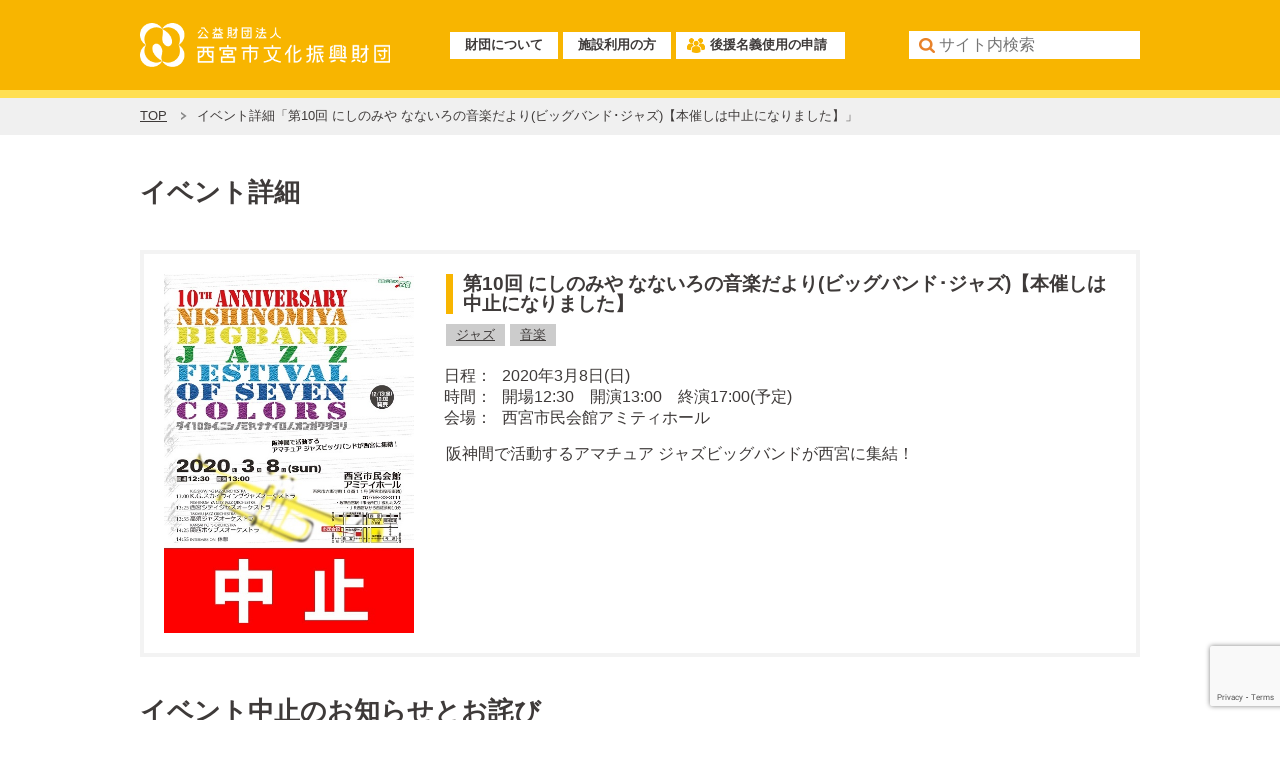

--- FILE ---
content_type: text/html; charset=UTF-8
request_url: https://nishi-bunka.or.jp/%E7%AC%AC10%E5%9B%9E-%E3%81%AB%E3%81%97%E3%81%AE%E3%81%BF%E3%82%84-%E3%81%AA%E3%81%AA%E3%81%84%E3%82%8D%E3%81%AE%E9%9F%B3%E6%A5%BD%E3%81%A0%E3%82%88%E3%82%8A%E3%83%93%E3%83%83%E3%82%B0%E3%83%90/
body_size: 40141
content:
<!DOCTYPE html>
<html lang="ja" class="no-js">
<head>
<!-- Google tag (gtag.js) -->
<script async src="https://www.googletagmanager.com/gtag/js?id=G-D11NZZWCXR"></script>
<script>
  window.dataLayer = window.dataLayer || [];
  function gtag(){dataLayer.push(arguments);}
  gtag('js', new Date());

  gtag('config', 'G-D11NZZWCXR');
</script>
<meta charset="UTF-8">
<meta http-equiv="X-UA-Compatible" content="IE=edge">
<meta name="viewport" content="width=device-width,initial-scale=1.0,minimum-scale=1.0,maximum-scale=1.0,user-scalable=no">
<meta name="format-detection" content="telephone=no">
<link rel="icon" href="/wp_nishi-bunka/favicon.ico">

<script src="//ajax.googleapis.com/ajax/libs/jquery/1.11.0/jquery.min.js"></script> 
<script src="https://nishi-bunka.or.jp/wp_nishi-bunka/wp-content/themes/nishi-bunka/files/js/common.js"></script>
<link rel="stylesheet" href="https://cdn.jsdelivr.net/npm/simplebar@latest/dist/simplebar.css"/>
<script src="https://cdn.jsdelivr.net/npm/simplebar@latest/dist/simplebar.min.js"></script>

<title>第10回 にしのみや なないろの音楽だより(ビッグバンド･ジャズ)【本催しは中止になりました】 &#8211; 公益財団法人 西宮市文化振興財団</title>
<meta name='robots' content='max-image-preview:large' />
	<style>img:is([sizes="auto" i], [sizes^="auto," i]) { contain-intrinsic-size: 3000px 1500px }</style>
	<link rel="alternate" type="application/rss+xml" title="公益財団法人 西宮市文化振興財団 &raquo; 第10回 にしのみや なないろの音楽だより(ビッグバンド･ジャズ)【本催しは中止になりました】 のコメントのフィード" href="https://nishi-bunka.or.jp/%e7%ac%ac10%e5%9b%9e-%e3%81%ab%e3%81%97%e3%81%ae%e3%81%bf%e3%82%84-%e3%81%aa%e3%81%aa%e3%81%84%e3%82%8d%e3%81%ae%e9%9f%b3%e6%a5%bd%e3%81%a0%e3%82%88%e3%82%8a%e3%83%93%e3%83%83%e3%82%b0%e3%83%90/feed/" />
<script type="text/javascript">
/* <![CDATA[ */
window._wpemojiSettings = {"baseUrl":"https:\/\/s.w.org\/images\/core\/emoji\/16.0.1\/72x72\/","ext":".png","svgUrl":"https:\/\/s.w.org\/images\/core\/emoji\/16.0.1\/svg\/","svgExt":".svg","source":{"concatemoji":"https:\/\/nishi-bunka.or.jp\/wp_nishi-bunka\/wp-includes\/js\/wp-emoji-release.min.js?ver=6.8.3"}};
/*! This file is auto-generated */
!function(s,n){var o,i,e;function c(e){try{var t={supportTests:e,timestamp:(new Date).valueOf()};sessionStorage.setItem(o,JSON.stringify(t))}catch(e){}}function p(e,t,n){e.clearRect(0,0,e.canvas.width,e.canvas.height),e.fillText(t,0,0);var t=new Uint32Array(e.getImageData(0,0,e.canvas.width,e.canvas.height).data),a=(e.clearRect(0,0,e.canvas.width,e.canvas.height),e.fillText(n,0,0),new Uint32Array(e.getImageData(0,0,e.canvas.width,e.canvas.height).data));return t.every(function(e,t){return e===a[t]})}function u(e,t){e.clearRect(0,0,e.canvas.width,e.canvas.height),e.fillText(t,0,0);for(var n=e.getImageData(16,16,1,1),a=0;a<n.data.length;a++)if(0!==n.data[a])return!1;return!0}function f(e,t,n,a){switch(t){case"flag":return n(e,"\ud83c\udff3\ufe0f\u200d\u26a7\ufe0f","\ud83c\udff3\ufe0f\u200b\u26a7\ufe0f")?!1:!n(e,"\ud83c\udde8\ud83c\uddf6","\ud83c\udde8\u200b\ud83c\uddf6")&&!n(e,"\ud83c\udff4\udb40\udc67\udb40\udc62\udb40\udc65\udb40\udc6e\udb40\udc67\udb40\udc7f","\ud83c\udff4\u200b\udb40\udc67\u200b\udb40\udc62\u200b\udb40\udc65\u200b\udb40\udc6e\u200b\udb40\udc67\u200b\udb40\udc7f");case"emoji":return!a(e,"\ud83e\udedf")}return!1}function g(e,t,n,a){var r="undefined"!=typeof WorkerGlobalScope&&self instanceof WorkerGlobalScope?new OffscreenCanvas(300,150):s.createElement("canvas"),o=r.getContext("2d",{willReadFrequently:!0}),i=(o.textBaseline="top",o.font="600 32px Arial",{});return e.forEach(function(e){i[e]=t(o,e,n,a)}),i}function t(e){var t=s.createElement("script");t.src=e,t.defer=!0,s.head.appendChild(t)}"undefined"!=typeof Promise&&(o="wpEmojiSettingsSupports",i=["flag","emoji"],n.supports={everything:!0,everythingExceptFlag:!0},e=new Promise(function(e){s.addEventListener("DOMContentLoaded",e,{once:!0})}),new Promise(function(t){var n=function(){try{var e=JSON.parse(sessionStorage.getItem(o));if("object"==typeof e&&"number"==typeof e.timestamp&&(new Date).valueOf()<e.timestamp+604800&&"object"==typeof e.supportTests)return e.supportTests}catch(e){}return null}();if(!n){if("undefined"!=typeof Worker&&"undefined"!=typeof OffscreenCanvas&&"undefined"!=typeof URL&&URL.createObjectURL&&"undefined"!=typeof Blob)try{var e="postMessage("+g.toString()+"("+[JSON.stringify(i),f.toString(),p.toString(),u.toString()].join(",")+"));",a=new Blob([e],{type:"text/javascript"}),r=new Worker(URL.createObjectURL(a),{name:"wpTestEmojiSupports"});return void(r.onmessage=function(e){c(n=e.data),r.terminate(),t(n)})}catch(e){}c(n=g(i,f,p,u))}t(n)}).then(function(e){for(var t in e)n.supports[t]=e[t],n.supports.everything=n.supports.everything&&n.supports[t],"flag"!==t&&(n.supports.everythingExceptFlag=n.supports.everythingExceptFlag&&n.supports[t]);n.supports.everythingExceptFlag=n.supports.everythingExceptFlag&&!n.supports.flag,n.DOMReady=!1,n.readyCallback=function(){n.DOMReady=!0}}).then(function(){return e}).then(function(){var e;n.supports.everything||(n.readyCallback(),(e=n.source||{}).concatemoji?t(e.concatemoji):e.wpemoji&&e.twemoji&&(t(e.twemoji),t(e.wpemoji)))}))}((window,document),window._wpemojiSettings);
/* ]]> */
</script>
<link rel='stylesheet' id='style-css' href='https://nishi-bunka.or.jp/wp_nishi-bunka/wp-content/themes/nishi-bunka/style.css?ver=6.8.3' type='text/css' media='all' />
<style id='wp-emoji-styles-inline-css' type='text/css'>

	img.wp-smiley, img.emoji {
		display: inline !important;
		border: none !important;
		box-shadow: none !important;
		height: 1em !important;
		width: 1em !important;
		margin: 0 0.07em !important;
		vertical-align: -0.1em !important;
		background: none !important;
		padding: 0 !important;
	}
</style>
<link rel='stylesheet' id='wp-block-library-css' href='https://nishi-bunka.or.jp/wp_nishi-bunka/wp-includes/css/dist/block-library/style.min.css?ver=6.8.3' type='text/css' media='all' />
<style id='classic-theme-styles-inline-css' type='text/css'>
/*! This file is auto-generated */
.wp-block-button__link{color:#fff;background-color:#32373c;border-radius:9999px;box-shadow:none;text-decoration:none;padding:calc(.667em + 2px) calc(1.333em + 2px);font-size:1.125em}.wp-block-file__button{background:#32373c;color:#fff;text-decoration:none}
</style>
<style id='global-styles-inline-css' type='text/css'>
:root{--wp--preset--aspect-ratio--square: 1;--wp--preset--aspect-ratio--4-3: 4/3;--wp--preset--aspect-ratio--3-4: 3/4;--wp--preset--aspect-ratio--3-2: 3/2;--wp--preset--aspect-ratio--2-3: 2/3;--wp--preset--aspect-ratio--16-9: 16/9;--wp--preset--aspect-ratio--9-16: 9/16;--wp--preset--color--black: #000000;--wp--preset--color--cyan-bluish-gray: #abb8c3;--wp--preset--color--white: #ffffff;--wp--preset--color--pale-pink: #f78da7;--wp--preset--color--vivid-red: #cf2e2e;--wp--preset--color--luminous-vivid-orange: #ff6900;--wp--preset--color--luminous-vivid-amber: #fcb900;--wp--preset--color--light-green-cyan: #7bdcb5;--wp--preset--color--vivid-green-cyan: #00d084;--wp--preset--color--pale-cyan-blue: #8ed1fc;--wp--preset--color--vivid-cyan-blue: #0693e3;--wp--preset--color--vivid-purple: #9b51e0;--wp--preset--gradient--vivid-cyan-blue-to-vivid-purple: linear-gradient(135deg,rgba(6,147,227,1) 0%,rgb(155,81,224) 100%);--wp--preset--gradient--light-green-cyan-to-vivid-green-cyan: linear-gradient(135deg,rgb(122,220,180) 0%,rgb(0,208,130) 100%);--wp--preset--gradient--luminous-vivid-amber-to-luminous-vivid-orange: linear-gradient(135deg,rgba(252,185,0,1) 0%,rgba(255,105,0,1) 100%);--wp--preset--gradient--luminous-vivid-orange-to-vivid-red: linear-gradient(135deg,rgba(255,105,0,1) 0%,rgb(207,46,46) 100%);--wp--preset--gradient--very-light-gray-to-cyan-bluish-gray: linear-gradient(135deg,rgb(238,238,238) 0%,rgb(169,184,195) 100%);--wp--preset--gradient--cool-to-warm-spectrum: linear-gradient(135deg,rgb(74,234,220) 0%,rgb(151,120,209) 20%,rgb(207,42,186) 40%,rgb(238,44,130) 60%,rgb(251,105,98) 80%,rgb(254,248,76) 100%);--wp--preset--gradient--blush-light-purple: linear-gradient(135deg,rgb(255,206,236) 0%,rgb(152,150,240) 100%);--wp--preset--gradient--blush-bordeaux: linear-gradient(135deg,rgb(254,205,165) 0%,rgb(254,45,45) 50%,rgb(107,0,62) 100%);--wp--preset--gradient--luminous-dusk: linear-gradient(135deg,rgb(255,203,112) 0%,rgb(199,81,192) 50%,rgb(65,88,208) 100%);--wp--preset--gradient--pale-ocean: linear-gradient(135deg,rgb(255,245,203) 0%,rgb(182,227,212) 50%,rgb(51,167,181) 100%);--wp--preset--gradient--electric-grass: linear-gradient(135deg,rgb(202,248,128) 0%,rgb(113,206,126) 100%);--wp--preset--gradient--midnight: linear-gradient(135deg,rgb(2,3,129) 0%,rgb(40,116,252) 100%);--wp--preset--font-size--small: 13px;--wp--preset--font-size--medium: 20px;--wp--preset--font-size--large: 36px;--wp--preset--font-size--x-large: 42px;--wp--preset--spacing--20: 0.44rem;--wp--preset--spacing--30: 0.67rem;--wp--preset--spacing--40: 1rem;--wp--preset--spacing--50: 1.5rem;--wp--preset--spacing--60: 2.25rem;--wp--preset--spacing--70: 3.38rem;--wp--preset--spacing--80: 5.06rem;--wp--preset--shadow--natural: 6px 6px 9px rgba(0, 0, 0, 0.2);--wp--preset--shadow--deep: 12px 12px 50px rgba(0, 0, 0, 0.4);--wp--preset--shadow--sharp: 6px 6px 0px rgba(0, 0, 0, 0.2);--wp--preset--shadow--outlined: 6px 6px 0px -3px rgba(255, 255, 255, 1), 6px 6px rgba(0, 0, 0, 1);--wp--preset--shadow--crisp: 6px 6px 0px rgba(0, 0, 0, 1);}:where(.is-layout-flex){gap: 0.5em;}:where(.is-layout-grid){gap: 0.5em;}body .is-layout-flex{display: flex;}.is-layout-flex{flex-wrap: wrap;align-items: center;}.is-layout-flex > :is(*, div){margin: 0;}body .is-layout-grid{display: grid;}.is-layout-grid > :is(*, div){margin: 0;}:where(.wp-block-columns.is-layout-flex){gap: 2em;}:where(.wp-block-columns.is-layout-grid){gap: 2em;}:where(.wp-block-post-template.is-layout-flex){gap: 1.25em;}:where(.wp-block-post-template.is-layout-grid){gap: 1.25em;}.has-black-color{color: var(--wp--preset--color--black) !important;}.has-cyan-bluish-gray-color{color: var(--wp--preset--color--cyan-bluish-gray) !important;}.has-white-color{color: var(--wp--preset--color--white) !important;}.has-pale-pink-color{color: var(--wp--preset--color--pale-pink) !important;}.has-vivid-red-color{color: var(--wp--preset--color--vivid-red) !important;}.has-luminous-vivid-orange-color{color: var(--wp--preset--color--luminous-vivid-orange) !important;}.has-luminous-vivid-amber-color{color: var(--wp--preset--color--luminous-vivid-amber) !important;}.has-light-green-cyan-color{color: var(--wp--preset--color--light-green-cyan) !important;}.has-vivid-green-cyan-color{color: var(--wp--preset--color--vivid-green-cyan) !important;}.has-pale-cyan-blue-color{color: var(--wp--preset--color--pale-cyan-blue) !important;}.has-vivid-cyan-blue-color{color: var(--wp--preset--color--vivid-cyan-blue) !important;}.has-vivid-purple-color{color: var(--wp--preset--color--vivid-purple) !important;}.has-black-background-color{background-color: var(--wp--preset--color--black) !important;}.has-cyan-bluish-gray-background-color{background-color: var(--wp--preset--color--cyan-bluish-gray) !important;}.has-white-background-color{background-color: var(--wp--preset--color--white) !important;}.has-pale-pink-background-color{background-color: var(--wp--preset--color--pale-pink) !important;}.has-vivid-red-background-color{background-color: var(--wp--preset--color--vivid-red) !important;}.has-luminous-vivid-orange-background-color{background-color: var(--wp--preset--color--luminous-vivid-orange) !important;}.has-luminous-vivid-amber-background-color{background-color: var(--wp--preset--color--luminous-vivid-amber) !important;}.has-light-green-cyan-background-color{background-color: var(--wp--preset--color--light-green-cyan) !important;}.has-vivid-green-cyan-background-color{background-color: var(--wp--preset--color--vivid-green-cyan) !important;}.has-pale-cyan-blue-background-color{background-color: var(--wp--preset--color--pale-cyan-blue) !important;}.has-vivid-cyan-blue-background-color{background-color: var(--wp--preset--color--vivid-cyan-blue) !important;}.has-vivid-purple-background-color{background-color: var(--wp--preset--color--vivid-purple) !important;}.has-black-border-color{border-color: var(--wp--preset--color--black) !important;}.has-cyan-bluish-gray-border-color{border-color: var(--wp--preset--color--cyan-bluish-gray) !important;}.has-white-border-color{border-color: var(--wp--preset--color--white) !important;}.has-pale-pink-border-color{border-color: var(--wp--preset--color--pale-pink) !important;}.has-vivid-red-border-color{border-color: var(--wp--preset--color--vivid-red) !important;}.has-luminous-vivid-orange-border-color{border-color: var(--wp--preset--color--luminous-vivid-orange) !important;}.has-luminous-vivid-amber-border-color{border-color: var(--wp--preset--color--luminous-vivid-amber) !important;}.has-light-green-cyan-border-color{border-color: var(--wp--preset--color--light-green-cyan) !important;}.has-vivid-green-cyan-border-color{border-color: var(--wp--preset--color--vivid-green-cyan) !important;}.has-pale-cyan-blue-border-color{border-color: var(--wp--preset--color--pale-cyan-blue) !important;}.has-vivid-cyan-blue-border-color{border-color: var(--wp--preset--color--vivid-cyan-blue) !important;}.has-vivid-purple-border-color{border-color: var(--wp--preset--color--vivid-purple) !important;}.has-vivid-cyan-blue-to-vivid-purple-gradient-background{background: var(--wp--preset--gradient--vivid-cyan-blue-to-vivid-purple) !important;}.has-light-green-cyan-to-vivid-green-cyan-gradient-background{background: var(--wp--preset--gradient--light-green-cyan-to-vivid-green-cyan) !important;}.has-luminous-vivid-amber-to-luminous-vivid-orange-gradient-background{background: var(--wp--preset--gradient--luminous-vivid-amber-to-luminous-vivid-orange) !important;}.has-luminous-vivid-orange-to-vivid-red-gradient-background{background: var(--wp--preset--gradient--luminous-vivid-orange-to-vivid-red) !important;}.has-very-light-gray-to-cyan-bluish-gray-gradient-background{background: var(--wp--preset--gradient--very-light-gray-to-cyan-bluish-gray) !important;}.has-cool-to-warm-spectrum-gradient-background{background: var(--wp--preset--gradient--cool-to-warm-spectrum) !important;}.has-blush-light-purple-gradient-background{background: var(--wp--preset--gradient--blush-light-purple) !important;}.has-blush-bordeaux-gradient-background{background: var(--wp--preset--gradient--blush-bordeaux) !important;}.has-luminous-dusk-gradient-background{background: var(--wp--preset--gradient--luminous-dusk) !important;}.has-pale-ocean-gradient-background{background: var(--wp--preset--gradient--pale-ocean) !important;}.has-electric-grass-gradient-background{background: var(--wp--preset--gradient--electric-grass) !important;}.has-midnight-gradient-background{background: var(--wp--preset--gradient--midnight) !important;}.has-small-font-size{font-size: var(--wp--preset--font-size--small) !important;}.has-medium-font-size{font-size: var(--wp--preset--font-size--medium) !important;}.has-large-font-size{font-size: var(--wp--preset--font-size--large) !important;}.has-x-large-font-size{font-size: var(--wp--preset--font-size--x-large) !important;}
:where(.wp-block-post-template.is-layout-flex){gap: 1.25em;}:where(.wp-block-post-template.is-layout-grid){gap: 1.25em;}
:where(.wp-block-columns.is-layout-flex){gap: 2em;}:where(.wp-block-columns.is-layout-grid){gap: 2em;}
:root :where(.wp-block-pullquote){font-size: 1.5em;line-height: 1.6;}
</style>
<link rel='stylesheet' id='contact-form-7-css' href='https://nishi-bunka.or.jp/wp_nishi-bunka/wp-content/plugins/contact-form-7/includes/css/styles.css?ver=6.1' type='text/css' media='all' />
<link rel='stylesheet' id='parent-style-css' href='https://nishi-bunka.or.jp/wp_nishi-bunka/wp-content/themes/nishi-bunka/style.css?ver=6.8.3' type='text/css' media='all' />
<link rel='stylesheet' id='child-style-css' href='https://nishi-bunka.or.jp/wp_nishi-bunka/wp-content/themes/nishi-bunka/style.css?ver=1.1' type='text/css' media='all' />
<link rel="https://api.w.org/" href="https://nishi-bunka.or.jp/wp-json/" /><link rel="alternate" title="JSON" type="application/json" href="https://nishi-bunka.or.jp/wp-json/wp/v2/posts/1498" /><link rel="EditURI" type="application/rsd+xml" title="RSD" href="https://nishi-bunka.or.jp/wp_nishi-bunka/xmlrpc.php?rsd" />
<meta name="generator" content="WordPress 6.8.3" />
<link rel="canonical" href="https://nishi-bunka.or.jp/%e7%ac%ac10%e5%9b%9e-%e3%81%ab%e3%81%97%e3%81%ae%e3%81%bf%e3%82%84-%e3%81%aa%e3%81%aa%e3%81%84%e3%82%8d%e3%81%ae%e9%9f%b3%e6%a5%bd%e3%81%a0%e3%82%88%e3%82%8a%e3%83%93%e3%83%83%e3%82%b0%e3%83%90/" />
<link rel='shortlink' href='https://nishi-bunka.or.jp/?p=1498' />
<link rel="alternate" title="oEmbed (JSON)" type="application/json+oembed" href="https://nishi-bunka.or.jp/wp-json/oembed/1.0/embed?url=https%3A%2F%2Fnishi-bunka.or.jp%2F%25e7%25ac%25ac10%25e5%259b%259e-%25e3%2581%25ab%25e3%2581%2597%25e3%2581%25ae%25e3%2581%25bf%25e3%2582%2584-%25e3%2581%25aa%25e3%2581%25aa%25e3%2581%2584%25e3%2582%258d%25e3%2581%25ae%25e9%259f%25b3%25e6%25a5%25bd%25e3%2581%25a0%25e3%2582%2588%25e3%2582%258a%25e3%2583%2593%25e3%2583%2583%25e3%2582%25b0%25e3%2583%2590%2F" />
<link rel="alternate" title="oEmbed (XML)" type="text/xml+oembed" href="https://nishi-bunka.or.jp/wp-json/oembed/1.0/embed?url=https%3A%2F%2Fnishi-bunka.or.jp%2F%25e7%25ac%25ac10%25e5%259b%259e-%25e3%2581%25ab%25e3%2581%2597%25e3%2581%25ae%25e3%2581%25bf%25e3%2582%2584-%25e3%2581%25aa%25e3%2581%25aa%25e3%2581%2584%25e3%2582%258d%25e3%2581%25ae%25e9%259f%25b3%25e6%25a5%25bd%25e3%2581%25a0%25e3%2582%2588%25e3%2582%258a%25e3%2583%2593%25e3%2583%2583%25e3%2582%25b0%25e3%2583%2590%2F&#038;format=xml" />

<meta property="og:locale" content="ja_JP">
<meta property="og:type" content="website">
<meta property="og:site_name" content="公益財団法人 西宮市文化振興財団">
<meta property="og:url" content="https://nishi-bunka.or.jp/%e7%ac%ac10%e5%9b%9e-%e3%81%ab%e3%81%97%e3%81%ae%e3%81%bf%e3%82%84-%e3%81%aa%e3%81%aa%e3%81%84%e3%82%8d%e3%81%ae%e9%9f%b3%e6%a5%bd%e3%81%a0%e3%82%88%e3%82%8a%e3%83%93%e3%83%83%e3%82%b0%e3%83%90/">
<meta property="og:title" content="第10回 にしのみや なないろの音楽だより(ビッグバンド･ジャズ)【本催しは中止になりました】 | 公益財団法人 西宮市文化振興財団">
<meta property="og:description" content="阪神間で活動するアマチュア ジャズビッグバンドが西宮に集結！">
<meta property="og:image" content="https://nishi-bunka.or.jp/wp_nishi-bunka/wp-content/uploads/2019/12/3.8なないろ-1.jpg">

<meta name="description" content="阪神間で活動するアマチュア ジャズビッグバンドが西宮に集結！" />
<meta name="keywords" content="公益財団法人 西宮市文化振興財団,西宮市民会館アミティホール,2020年3月8日(日),開場12:30　開演13:00　終演17:00(予定)" />

<!-- Twitter -->
<meta name="twitter:card" content="summary_large_image">
<meta name="twitter:site" content="@amity_time">
<meta name="twitter:domain" content="https://nishi-bunka.or.jp/%e7%ac%ac10%e5%9b%9e-%e3%81%ab%e3%81%97%e3%81%ae%e3%81%bf%e3%82%84-%e3%81%aa%e3%81%aa%e3%81%84%e3%82%8d%e3%81%ae%e9%9f%b3%e6%a5%bd%e3%81%a0%e3%82%88%e3%82%8a%e3%83%93%e3%83%83%e3%82%b0%e3%83%90/">
<meta name="twitter:title" content="第10回 にしのみや なないろの音楽だより(ビッグバンド･ジャズ)【本催しは中止になりました】 | 公益財団法人 西宮市文化振興財団">
<meta name="twitter:image:src" content="https://nishi-bunka.or.jp/wp_nishi-bunka/wp-content/uploads/2019/12/3.8なないろ-1.jpg">
<meta name="twitter:description" content="阪神間で活動するアマチュア ジャズビッグバンドが西宮に集結！">

<link rel="apple-touch-icon" href="https://nishi-bunka.or.jp/apple-touch-icon.png">
<title>第10回 にしのみや なないろの音楽だより(ビッグバンド･ジャズ)【本催しは中止になりました】 &#8211; 公益財団法人 西宮市文化振興財団</title>
<meta name='robots' content='max-image-preview:large' />
	<style>img:is([sizes="auto" i], [sizes^="auto," i]) { contain-intrinsic-size: 3000px 1500px }</style>
	<link rel="alternate" type="application/rss+xml" title="公益財団法人 西宮市文化振興財団 &raquo; 第10回 にしのみや なないろの音楽だより(ビッグバンド･ジャズ)【本催しは中止になりました】 のコメントのフィード" href="https://nishi-bunka.or.jp/%e7%ac%ac10%e5%9b%9e-%e3%81%ab%e3%81%97%e3%81%ae%e3%81%bf%e3%82%84-%e3%81%aa%e3%81%aa%e3%81%84%e3%82%8d%e3%81%ae%e9%9f%b3%e6%a5%bd%e3%81%a0%e3%82%88%e3%82%8a%e3%83%93%e3%83%83%e3%82%b0%e3%83%90/feed/" />
<link rel="https://api.w.org/" href="https://nishi-bunka.or.jp/wp-json/" /><link rel="alternate" title="JSON" type="application/json" href="https://nishi-bunka.or.jp/wp-json/wp/v2/posts/1498" /><link rel="EditURI" type="application/rsd+xml" title="RSD" href="https://nishi-bunka.or.jp/wp_nishi-bunka/xmlrpc.php?rsd" />
<meta name="generator" content="WordPress 6.8.3" />
<link rel="canonical" href="https://nishi-bunka.or.jp/%e7%ac%ac10%e5%9b%9e-%e3%81%ab%e3%81%97%e3%81%ae%e3%81%bf%e3%82%84-%e3%81%aa%e3%81%aa%e3%81%84%e3%82%8d%e3%81%ae%e9%9f%b3%e6%a5%bd%e3%81%a0%e3%82%88%e3%82%8a%e3%83%93%e3%83%83%e3%82%b0%e3%83%90/" />
<link rel='shortlink' href='https://nishi-bunka.or.jp/?p=1498' />
<link rel="alternate" title="oEmbed (JSON)" type="application/json+oembed" href="https://nishi-bunka.or.jp/wp-json/oembed/1.0/embed?url=https%3A%2F%2Fnishi-bunka.or.jp%2F%25e7%25ac%25ac10%25e5%259b%259e-%25e3%2581%25ab%25e3%2581%2597%25e3%2581%25ae%25e3%2581%25bf%25e3%2582%2584-%25e3%2581%25aa%25e3%2581%25aa%25e3%2581%2584%25e3%2582%258d%25e3%2581%25ae%25e9%259f%25b3%25e6%25a5%25bd%25e3%2581%25a0%25e3%2582%2588%25e3%2582%258a%25e3%2583%2593%25e3%2583%2583%25e3%2582%25b0%25e3%2583%2590%2F" />
<link rel="alternate" title="oEmbed (XML)" type="text/xml+oembed" href="https://nishi-bunka.or.jp/wp-json/oembed/1.0/embed?url=https%3A%2F%2Fnishi-bunka.or.jp%2F%25e7%25ac%25ac10%25e5%259b%259e-%25e3%2581%25ab%25e3%2581%2597%25e3%2581%25ae%25e3%2581%25bf%25e3%2582%2584-%25e3%2581%25aa%25e3%2581%25aa%25e3%2581%2584%25e3%2582%258d%25e3%2581%25ae%25e9%259f%25b3%25e6%25a5%25bd%25e3%2581%25a0%25e3%2582%2588%25e3%2582%258a%25e3%2583%2593%25e3%2583%2583%25e3%2582%25b0%25e3%2583%2590%2F&#038;format=xml" />
</head>

<body class="wp-singular post-template-default single single-post postid-1498 single-format-standard wp-theme-nishi-bunka" id="contents_under">
<div id="fb-root"></div>
<script async defer crossorigin="anonymous" src="//connect.facebook.net/ja_JP/sdk.js#xfbml=1&version=v4.0"></script>
<div id="wrapper">

<!-- header PC/ -->
<div id="header" class="pc">
<div class="inner header-inner">
<h1><a href="https://nishi-bunka.or.jp/"><img src="https://nishi-bunka.or.jp/wp_nishi-bunka/wp-content/themes/nishi-bunka/files/img/logo.png" alt="西宮市文化振興財団 "/></a></h1> 
<div class="link">
	<div class="htreemenu"><a href="https://nishi-bunka.or.jp/about/" id="abouthmenu">財団について</a>
		<ul class="abouthmenu menu202505">
			<li><a href="https://nishi-bunka.or.jp/about/#about01">理事長の挨拶</a></li>
			<li><a href="https://nishi-bunka.or.jp/about/#about02">当財団のポリシー・ビジョン・ミッション</a></li>
			<li><a href="https://nishi-bunka.or.jp/about/#about04">当財団のシンボルロゴについて</a></li>
			<li><a href="https://nishi-bunka.or.jp/about/#about05">当財団の概要</a></li>
			<li><a href="https://nishi-bunka.or.jp/about/#about06">情報公開</a></li>
			<li><a href="https://nishi-bunka.or.jp/privacy/">サイトポリシー・プライバシーポリシーについて</a></li>
		</ul>
	</div>
	<div class="htreemenu"><a href="https://nishi-bunka.or.jp/amity/" id="amityhmenu">施設利用の方</a>
		<ul class="htreemenu amityhmenu menu202505">
			<li><a href="https://nishi-bunka.or.jp/amity/">市民会館（アミティ・ベイコムホール）</a></li>
			<!--<li><a href="https://nishi-bunka.or.jp/naruo/">なるお文化ホール</a></li>-->
			<li><a href="https://yoyaku-nishi.growone.net/manabinet/Welcome.cgi" target="_blank">空き情報の検索</a></li>


				
				    
	<li><a href="https://nishi-bunka.or.jp/schedule/19143/">イベントスケジュール</a></li>

 


		</ul>
	</div>
	<div><a href="https://nishi-bunka.or.jp/kouen/" class="application">後援名義使用の申請</a></div>
</div>


<div class="rightbox">
<div class="searchbox"><form method="get" id="siteSearch" action="https://nishi-bunka.or.jp/">
	<input type="text" name="s" id="searchInput" value="" placeholder="サイト内検索" /><!--input type="submit" value="検索" accesskey="f" class="searchboxbtn" /-->
	</form>
</div>

</div>


</div>
</div>  
<!-- /header PC -->

<!-- header SP/ -->
<div id="header" class="sp">
<h1><a href="https://nishi-bunka.or.jp/"><img src="https://nishi-bunka.or.jp/wp_nishi-bunka/wp-content/themes/nishi-bunka/files/img/logo.png" alt="西宮市文化振興財団 "/></a></h1> 
	<div class="navBtn"><button class="navIcon"><span class="iconLayer"></span></button></div>
    <div class="gnavi gnaviOff" data-simplebar data-simplebar-auto-hide="false">
        <ul>
        <li><a href="https://nishi-bunka.or.jp/about/">財団について</a></li>
        <li><a href="https://nishi-bunka.or.jp/amity/">施設利用の方</a></li>
        <li><a href="https://nishi-bunka.or.jp/kouen/">後援名義使用の申請</a></li>
        <li><a href="https://nishi-bunka.or.jp/genreall/">主催イベント|ジャンルから探す</a></li>
		<li><a href="https://nishi-bunka.or.jp/calendar/">主催イベント|カレンダーから探す</a></li>
		<li><a href="https://yoyaku-nishi.growone.net/manabinet/Welcome.cgi" target="_blank">空き情報の検索</a></li>


				
				    
	<li><a href="https://nishi-bunka.or.jp/schedule/19143/">イベントスケジュール</a></li>

 

        <li><a href="https://nishi-bunka.or.jp/newscallendar/">カルチャーイベントカレンダー</a></li>
        <li><a href="https://nishi-bunka.or.jp/tomonokai/">アミティ友の会</a></li>
        <li><a href="https://nishi-bunka.or.jp/relatedlink/">関連リンク</a></li>
		<li><a href="https://nishi-bunka.or.jp/privacy/">サイトポリシー・プライバシーポリシーについて</a></li>
        </ul>
    </div>
</div>
<!-- /header SP-->
<!-- container/ -->
<div id="container">

<div class="breadcrumb"><p class="inner"><a href="https://nishi-bunka.or.jp/">TOP</a><span>イベント詳細「第10回 にしのみや なないろの音楽だより(ビッグバンド･ジャズ)【本催しは中止になりました】」</span></p></div>
<div class="maincontents eventdetail"><p class="pttl">イベント詳細</p><div class="event_info"><p class="photo"><a href="https://nishi-bunka.or.jp/wp_nishi-bunka/wp-content/uploads/2019/11/Nanairo10／JAZZ／original.pdf" target="_blank"><img src="https://nishi-bunka.or.jp/wp_nishi-bunka/wp-content/uploads/2019/12/3.8なないろ-1.jpg" alt=""/></a></p><dl><dt><h2>第10回 にしのみや なないろの音楽だより(ビッグバンド･ジャズ)【本催しは中止になりました】</h2></dt><dd><p class="cate"><span><a href="https://nishi-bunka.or.jp/genre/%e3%82%b8%e3%83%a3%e3%82%ba/" rel="tag">ジャズ</a></span><span><a href="https://nishi-bunka.or.jp/genre/%e9%9f%b3%e6%a5%bd/" rel="tag">音楽</a></span></p><p class="date">2020年3月8日(日)</p><p class="time">開場12:30　開演13:00　終演17:00(予定)</p><p class="hall">西宮市民会館アミティホール</p><p class="e_catch">阪神間で活動するアマチュア ジャズビッグバンドが西宮に集結！</p></dd></dl></div><div class="event_read"><div class="inbox"><div class="h2bg">
<h2>イベント中止のお知らせとお詫び</h2>
</div>
<p>&nbsp;</p>
<div class="h2bg">
<div class="topix_body">
<p>当財団では、新型コロナウイルス感染症拡大の影響を鑑み、市の方針、参加者および関係者の皆さまの健康・安全面を第一に考慮した結果、当面の間主催する催しを中止または延期することにいたしました。</p>
<p>&nbsp;</p>
<p>&nbsp;</p>
<p><strong>【払戻しについて】</strong><br />
公演中止に伴い、前売りチケットの払戻しの方法を現在検討させていただいております。<br />
確定次第、改めて本ホームページにてお知らせさせて頂きますので、お手数ですが、随時ご確認を頂きますようお願いいたします。</p>
<p>&nbsp;</p>
<p><strong>▼ 3月5日更新</strong></p>
<p>払戻し方法が確定いたしましたので、以下のページよりご確認ください。</p>
<blockquote class="wp-embedded-content" data-secret="zz7bPtKuRB"><p><a href="https://nishi-bunka.or.jp/%e3%80%90%e6%89%95%e6%88%bb%e3%81%97%e3%81%ae%e3%81%94%e6%a1%88%e5%86%85%e3%80%91%e6%96%b0%e5%9e%8b%e3%82%b3%e3%83%ad%e3%83%8a%e3%82%a6%e3%82%a4%e3%83%ab%e3%82%b9%e6%84%9f%e6%9f%93%e7%97%87%e3%81%ae/">【3月イベント払戻しのご案内】新型コロナウイルス感染症の感染拡大防止に伴う開催中止・延期に係る払戻しについて</a></p></blockquote>
<p><iframe class="wp-embedded-content" sandbox="allow-scripts" security="restricted" style="position: absolute; visibility: hidden;" title="&#8220;【3月イベント払戻しのご案内】新型コロナウイルス感染症の感染拡大防止に伴う開催中止・延期に係る払戻しについて&#8221; &#8212; 公益財団法人 西宮市文化振興財団" src="https://nishi-bunka.or.jp/%e3%80%90%e6%89%95%e6%88%bb%e3%81%97%e3%81%ae%e3%81%94%e6%a1%88%e5%86%85%e3%80%91%e6%96%b0%e5%9e%8b%e3%82%b3%e3%83%ad%e3%83%8a%e3%82%a6%e3%82%a4%e3%83%ab%e3%82%b9%e6%84%9f%e6%9f%93%e7%97%87%e3%81%ae/embed/#?secret=pABSsr6bjk#?secret=zz7bPtKuRB" data-secret="zz7bPtKuRB" width="500" height="282" frameborder="0" marginwidth="0" marginheight="0" scrolling="no"></iframe></p>
</div>
<p>&nbsp;</p>
<div class="topix_body">
<p>本催しにつきましては、中止を決定いたしました。</p>
<p>催しを楽しみにしていただいておりました皆さまに、深くお詫びを申し上げます。</p>
<p>何卒、ご理解とご了承賜りますようお願いいたします。</p>
</div>
</div>
<p>&nbsp;</p>
<p>&nbsp;</p>
<h3></h3>
<p><strong>出演バンド</strong>（出演順）<br />
・<a href="https://ja-jp.facebook.com/KGSkyWingJazzOrchestra">K.G.スカイウィングジャズオーケストラ</a><br />
・<a href="https://twitter.com/hashtag/%E8%A5%BF%E5%AE%AE%E3%82%B7%E3%83%86%E3%82%A3%E3%82%B8%E3%83%A3%E3%82%BA%E3%82%AA%E3%83%BC%E3%82%B1%E3%82%B9%E3%83%88%E3%83%A9?src=hash">西宮シティジャズオーケストラ</a><br />
・<a href="http://takasu-jazz.sakura.ne.jp/">高須ジャズオーケストラ</a><br />
・関西ポップスオーケストラ<br />
・<a href="https://ja-jp.facebook.com/HeavyMoonKOBE/">ヘビームーン</a><br />
・古野電気軽音楽部<br />
・<a href="http://www.westwinds.jpn.org/">ウエストウインズジャズオーケストラ</a><br />
・<a href="https://dasamasama.wixsite.com/momojazz">桃色ジャズ楽団</a></p>
<p>&nbsp;</p>
<p>&nbsp;</p>
<p><strong>チケット</strong><br />
一般 500円<br />
アミティ友の会 400円<br />
65歳以上・障がいのある方（介添えの方お一人様まで） 450円<br />
※消費税込<br />
※前売当日同額（前売完売の場合、当日券は販売しません）</p>
<p>&nbsp;</p>
<p><strong>チケット取扱所</strong><br />
西宮市民会館■tel.0798-33-3111<br />
なるお文化ホール■tel.0798-47-7977</p>
<p>フレンテホール■tel.0798-32-8660<br />
プレラホール■tel.0798-64-9485<br />
甲東ホール■tel.0798-51-5144</p>
</div><div class="gmap"><iframe src="https://www.google.com/maps/embed?pb=!1m18!1m12!1m3!1d3278.7335768992207!2d135.33943631471874!3d34.73710938877614!2m3!1f0!2f0!3f0!3m2!1i1024!2i768!4f13.1!3m3!1m2!1s0x6000f25dd57da019%3A0x5aaf5c985a895b33!2z6KW_5a6u5biC5rCR5Lya6aSoKOOCouODn-ODhuOCo-ODm-ODvOODqyk!5e0!3m2!1sja!2sjp!4v1574820162812!5m2!1sja!2sjp" width="600" height="450" frameborder="0" style="border:0;" allowfullscreen=""></iframe></div></div><dl class="inquiry"><dt>主催</dt><dd>にしのみやなないろの音楽だより実行委員会、(公財)西宮市文化振興財団</dd><dt>共催</dt><dd>西宮市</dd><dt>お問い合わせ</dt><dd>西宮市文化振興財団 0798-33-3113(平日8:45～17:30)</dd></dl><div class="snsbox"><div class="sns_fb"><div class="fb-share-button" data-href="https://nishi-bunka.or.jp/%e7%ac%ac10%e5%9b%9e-%e3%81%ab%e3%81%97%e3%81%ae%e3%81%bf%e3%82%84-%e3%81%aa%e3%81%aa%e3%81%84%e3%82%8d%e3%81%ae%e9%9f%b3%e6%a5%bd%e3%81%a0%e3%82%88%e3%82%8a%e3%83%93%e3%83%83%e3%82%b0%e3%83%90/" data-layout="button" data-size="small"></div></div><div class="sns_tw"><a href="https://twitter.com/share?ref_src=twsrc%5Etfw" class="twitter-share-button" data-size="small" data-show-count="false">Tweet</a><script async src="https://platform.twitter.com/widgets.js" charset="utf-8"></script></div><div class="sns_ln"><div class="line-it-button" data-lang="ja" data-type="share-a" data-ver="3" data-url="https://nishi-bunka.or.jp/%e7%ac%ac10%e5%9b%9e-%e3%81%ab%e3%81%97%e3%81%ae%e3%81%bf%e3%82%84-%e3%81%aa%e3%81%aa%e3%81%84%e3%82%8d%e3%81%ae%e9%9f%b3%e6%a5%bd%e3%81%a0%e3%82%88%e3%82%8a%e3%83%93%e3%83%83%e3%82%b0%e3%83%90/" data-color="default" data-size="small" data-count="false" style="display: none;"></div><script src="https://d.line-scdn.net/r/web/social-plugin/js/thirdparty/loader.min.js" async="async" defer="defer"></script></div></div></div>


</div><!-- .site-content -->

<!--footer/-->
<div id="footer">
    <div class="inner">
        <p class="pagetop"><a href="#"><img src="https://nishi-bunka.or.jp/wp_nishi-bunka/wp-content/themes/nishi-bunka/files/img/pagetop.png" alt="PAGE TOP"></a></p>
        <div class="information">
            <p class="logo"><span>公益財団法人</span><br>西宮市文化振興財団</p>
            <a href="https://nishi-bunka.or.jp/inquire/" class="link">お問い合わせ</a>
        </div>
        
        <p class="linkarea">
            <a href="https://nishi-bunka.or.jp/newscallendar/">カルチャーイベントカレンダー</a>
            <a href="https://nishi-bunka.or.jp/relatedlink/">関連リンク</a>
            <a href="https://www.nishi.or.jp/" target="_blank">西宮市ホームページへ</a>
        </p>
    
        <p class="adress">〒662-0918<br>西宮市六湛寺町10番11号西宮市民会館６Ｆ<br>
<span>お客様専用駐車場はございません。<br class="pc">お車でお越しの場合は<a href="https://times-info.net/P28-hyogo/C204/park-detail-BUK0038510/" target="_blank">市役所前公共駐車場[有料]</a>をご利用ください。</span></p>
    
        <div class="tel">
        <ul>
            <li>
                <p class="ttl">総務課</p>
                <p class="num">TEL：<br class="sp"><span class="sptel">(0798)-33-3113</span><br>FAX：<br class="sp">(0798)-33-3455</p>
            </li>
            <li>
                <p class="ttl">事業課</p>
                <p class="num">TEL：<br class="sp"><span class="sptel">(0798)-33-3146</span><br>FAX：<br class="sp">(0798)-33-3455</p>
            </li>
        </ul>
        <p class="reception">※平日 9:00 ～ 17:30</p>
        </div>
    
    </div>  
    <p class="copy">Copyright (c) (公財)西宮市文化振興財団</p>
</div>
<!--/footer-->


</div>
<script type="speculationrules">
{"prefetch":[{"source":"document","where":{"and":[{"href_matches":"\/*"},{"not":{"href_matches":["\/wp_nishi-bunka\/wp-*.php","\/wp_nishi-bunka\/wp-admin\/*","\/wp_nishi-bunka\/wp-content\/uploads\/*","\/wp_nishi-bunka\/wp-content\/*","\/wp_nishi-bunka\/wp-content\/plugins\/*","\/wp_nishi-bunka\/wp-content\/themes\/nishi-bunka\/*","\/*\\?(.+)"]}},{"not":{"selector_matches":"a[rel~=\"nofollow\"]"}},{"not":{"selector_matches":".no-prefetch, .no-prefetch a"}}]},"eagerness":"conservative"}]}
</script>
<script type="text/javascript" src="https://nishi-bunka.or.jp/wp_nishi-bunka/wp-includes/js/dist/hooks.min.js?ver=4d63a3d491d11ffd8ac6" id="wp-hooks-js"></script>
<script type="text/javascript" src="https://nishi-bunka.or.jp/wp_nishi-bunka/wp-includes/js/dist/i18n.min.js?ver=5e580eb46a90c2b997e6" id="wp-i18n-js"></script>
<script type="text/javascript" id="wp-i18n-js-after">
/* <![CDATA[ */
wp.i18n.setLocaleData( { 'text direction\u0004ltr': [ 'ltr' ] } );
/* ]]> */
</script>
<script type="text/javascript" src="https://nishi-bunka.or.jp/wp_nishi-bunka/wp-content/plugins/contact-form-7/includes/swv/js/index.js?ver=6.1" id="swv-js"></script>
<script type="text/javascript" id="contact-form-7-js-translations">
/* <![CDATA[ */
( function( domain, translations ) {
	var localeData = translations.locale_data[ domain ] || translations.locale_data.messages;
	localeData[""].domain = domain;
	wp.i18n.setLocaleData( localeData, domain );
} )( "contact-form-7", {"translation-revision-date":"2025-06-27 09:47:49+0000","generator":"GlotPress\/4.0.1","domain":"messages","locale_data":{"messages":{"":{"domain":"messages","plural-forms":"nplurals=1; plural=0;","lang":"ja_JP"},"This contact form is placed in the wrong place.":["\u3053\u306e\u30b3\u30f3\u30bf\u30af\u30c8\u30d5\u30a9\u30fc\u30e0\u306f\u9593\u9055\u3063\u305f\u4f4d\u7f6e\u306b\u7f6e\u304b\u308c\u3066\u3044\u307e\u3059\u3002"],"Error:":["\u30a8\u30e9\u30fc:"]}},"comment":{"reference":"includes\/js\/index.js"}} );
/* ]]> */
</script>
<script type="text/javascript" id="contact-form-7-js-before">
/* <![CDATA[ */
var wpcf7 = {
    "api": {
        "root": "https:\/\/nishi-bunka.or.jp\/wp-json\/",
        "namespace": "contact-form-7\/v1"
    }
};
var wpcf7 = {
    "api": {
        "root": "https:\/\/nishi-bunka.or.jp\/wp-json\/",
        "namespace": "contact-form-7\/v1"
    }
};
/* ]]> */
</script>
<script type="text/javascript" src="https://nishi-bunka.or.jp/wp_nishi-bunka/wp-content/plugins/contact-form-7/includes/js/index.js?ver=6.1" id="contact-form-7-js"></script>
<script type="text/javascript" src="https://www.google.com/recaptcha/api.js?render=6Lfu4e4jAAAAAP7YajH5lMCKldO3vMCuCUaS-y96&amp;ver=3.0" id="google-recaptcha-js"></script>
<script type="text/javascript" src="https://nishi-bunka.or.jp/wp_nishi-bunka/wp-includes/js/dist/vendor/wp-polyfill.min.js?ver=3.15.0" id="wp-polyfill-js"></script>
<script type="text/javascript" id="wpcf7-recaptcha-js-before">
/* <![CDATA[ */
var wpcf7_recaptcha = {
    "sitekey": "6Lfu4e4jAAAAAP7YajH5lMCKldO3vMCuCUaS-y96",
    "actions": {
        "homepage": "homepage",
        "contactform": "contactform"
    }
};
var wpcf7_recaptcha = {
    "sitekey": "6Lfu4e4jAAAAAP7YajH5lMCKldO3vMCuCUaS-y96",
    "actions": {
        "homepage": "homepage",
        "contactform": "contactform"
    }
};
/* ]]> */
</script>
<script type="text/javascript" src="https://nishi-bunka.or.jp/wp_nishi-bunka/wp-content/plugins/contact-form-7/modules/recaptcha/index.js?ver=6.1" id="wpcf7-recaptcha-js"></script>
<script type="text/javascript" src="https://nishi-bunka.or.jp/wp_nishi-bunka/wp-includes/js/wp-embed.min.js?ver=6.8.3" id="wp-embed-js" defer="defer" data-wp-strategy="defer"></script>
</body>
</html>


--- FILE ---
content_type: text/html; charset=utf-8
request_url: https://www.google.com/recaptcha/api2/anchor?ar=1&k=6Lfu4e4jAAAAAP7YajH5lMCKldO3vMCuCUaS-y96&co=aHR0cHM6Ly9uaXNoaS1idW5rYS5vci5qcDo0NDM.&hl=en&v=TkacYOdEJbdB_JjX802TMer9&size=invisible&anchor-ms=20000&execute-ms=15000&cb=ifts79ui90sa
body_size: 45761
content:
<!DOCTYPE HTML><html dir="ltr" lang="en"><head><meta http-equiv="Content-Type" content="text/html; charset=UTF-8">
<meta http-equiv="X-UA-Compatible" content="IE=edge">
<title>reCAPTCHA</title>
<style type="text/css">
/* cyrillic-ext */
@font-face {
  font-family: 'Roboto';
  font-style: normal;
  font-weight: 400;
  src: url(//fonts.gstatic.com/s/roboto/v18/KFOmCnqEu92Fr1Mu72xKKTU1Kvnz.woff2) format('woff2');
  unicode-range: U+0460-052F, U+1C80-1C8A, U+20B4, U+2DE0-2DFF, U+A640-A69F, U+FE2E-FE2F;
}
/* cyrillic */
@font-face {
  font-family: 'Roboto';
  font-style: normal;
  font-weight: 400;
  src: url(//fonts.gstatic.com/s/roboto/v18/KFOmCnqEu92Fr1Mu5mxKKTU1Kvnz.woff2) format('woff2');
  unicode-range: U+0301, U+0400-045F, U+0490-0491, U+04B0-04B1, U+2116;
}
/* greek-ext */
@font-face {
  font-family: 'Roboto';
  font-style: normal;
  font-weight: 400;
  src: url(//fonts.gstatic.com/s/roboto/v18/KFOmCnqEu92Fr1Mu7mxKKTU1Kvnz.woff2) format('woff2');
  unicode-range: U+1F00-1FFF;
}
/* greek */
@font-face {
  font-family: 'Roboto';
  font-style: normal;
  font-weight: 400;
  src: url(//fonts.gstatic.com/s/roboto/v18/KFOmCnqEu92Fr1Mu4WxKKTU1Kvnz.woff2) format('woff2');
  unicode-range: U+0370-0377, U+037A-037F, U+0384-038A, U+038C, U+038E-03A1, U+03A3-03FF;
}
/* vietnamese */
@font-face {
  font-family: 'Roboto';
  font-style: normal;
  font-weight: 400;
  src: url(//fonts.gstatic.com/s/roboto/v18/KFOmCnqEu92Fr1Mu7WxKKTU1Kvnz.woff2) format('woff2');
  unicode-range: U+0102-0103, U+0110-0111, U+0128-0129, U+0168-0169, U+01A0-01A1, U+01AF-01B0, U+0300-0301, U+0303-0304, U+0308-0309, U+0323, U+0329, U+1EA0-1EF9, U+20AB;
}
/* latin-ext */
@font-face {
  font-family: 'Roboto';
  font-style: normal;
  font-weight: 400;
  src: url(//fonts.gstatic.com/s/roboto/v18/KFOmCnqEu92Fr1Mu7GxKKTU1Kvnz.woff2) format('woff2');
  unicode-range: U+0100-02BA, U+02BD-02C5, U+02C7-02CC, U+02CE-02D7, U+02DD-02FF, U+0304, U+0308, U+0329, U+1D00-1DBF, U+1E00-1E9F, U+1EF2-1EFF, U+2020, U+20A0-20AB, U+20AD-20C0, U+2113, U+2C60-2C7F, U+A720-A7FF;
}
/* latin */
@font-face {
  font-family: 'Roboto';
  font-style: normal;
  font-weight: 400;
  src: url(//fonts.gstatic.com/s/roboto/v18/KFOmCnqEu92Fr1Mu4mxKKTU1Kg.woff2) format('woff2');
  unicode-range: U+0000-00FF, U+0131, U+0152-0153, U+02BB-02BC, U+02C6, U+02DA, U+02DC, U+0304, U+0308, U+0329, U+2000-206F, U+20AC, U+2122, U+2191, U+2193, U+2212, U+2215, U+FEFF, U+FFFD;
}
/* cyrillic-ext */
@font-face {
  font-family: 'Roboto';
  font-style: normal;
  font-weight: 500;
  src: url(//fonts.gstatic.com/s/roboto/v18/KFOlCnqEu92Fr1MmEU9fCRc4AMP6lbBP.woff2) format('woff2');
  unicode-range: U+0460-052F, U+1C80-1C8A, U+20B4, U+2DE0-2DFF, U+A640-A69F, U+FE2E-FE2F;
}
/* cyrillic */
@font-face {
  font-family: 'Roboto';
  font-style: normal;
  font-weight: 500;
  src: url(//fonts.gstatic.com/s/roboto/v18/KFOlCnqEu92Fr1MmEU9fABc4AMP6lbBP.woff2) format('woff2');
  unicode-range: U+0301, U+0400-045F, U+0490-0491, U+04B0-04B1, U+2116;
}
/* greek-ext */
@font-face {
  font-family: 'Roboto';
  font-style: normal;
  font-weight: 500;
  src: url(//fonts.gstatic.com/s/roboto/v18/KFOlCnqEu92Fr1MmEU9fCBc4AMP6lbBP.woff2) format('woff2');
  unicode-range: U+1F00-1FFF;
}
/* greek */
@font-face {
  font-family: 'Roboto';
  font-style: normal;
  font-weight: 500;
  src: url(//fonts.gstatic.com/s/roboto/v18/KFOlCnqEu92Fr1MmEU9fBxc4AMP6lbBP.woff2) format('woff2');
  unicode-range: U+0370-0377, U+037A-037F, U+0384-038A, U+038C, U+038E-03A1, U+03A3-03FF;
}
/* vietnamese */
@font-face {
  font-family: 'Roboto';
  font-style: normal;
  font-weight: 500;
  src: url(//fonts.gstatic.com/s/roboto/v18/KFOlCnqEu92Fr1MmEU9fCxc4AMP6lbBP.woff2) format('woff2');
  unicode-range: U+0102-0103, U+0110-0111, U+0128-0129, U+0168-0169, U+01A0-01A1, U+01AF-01B0, U+0300-0301, U+0303-0304, U+0308-0309, U+0323, U+0329, U+1EA0-1EF9, U+20AB;
}
/* latin-ext */
@font-face {
  font-family: 'Roboto';
  font-style: normal;
  font-weight: 500;
  src: url(//fonts.gstatic.com/s/roboto/v18/KFOlCnqEu92Fr1MmEU9fChc4AMP6lbBP.woff2) format('woff2');
  unicode-range: U+0100-02BA, U+02BD-02C5, U+02C7-02CC, U+02CE-02D7, U+02DD-02FF, U+0304, U+0308, U+0329, U+1D00-1DBF, U+1E00-1E9F, U+1EF2-1EFF, U+2020, U+20A0-20AB, U+20AD-20C0, U+2113, U+2C60-2C7F, U+A720-A7FF;
}
/* latin */
@font-face {
  font-family: 'Roboto';
  font-style: normal;
  font-weight: 500;
  src: url(//fonts.gstatic.com/s/roboto/v18/KFOlCnqEu92Fr1MmEU9fBBc4AMP6lQ.woff2) format('woff2');
  unicode-range: U+0000-00FF, U+0131, U+0152-0153, U+02BB-02BC, U+02C6, U+02DA, U+02DC, U+0304, U+0308, U+0329, U+2000-206F, U+20AC, U+2122, U+2191, U+2193, U+2212, U+2215, U+FEFF, U+FFFD;
}
/* cyrillic-ext */
@font-face {
  font-family: 'Roboto';
  font-style: normal;
  font-weight: 900;
  src: url(//fonts.gstatic.com/s/roboto/v18/KFOlCnqEu92Fr1MmYUtfCRc4AMP6lbBP.woff2) format('woff2');
  unicode-range: U+0460-052F, U+1C80-1C8A, U+20B4, U+2DE0-2DFF, U+A640-A69F, U+FE2E-FE2F;
}
/* cyrillic */
@font-face {
  font-family: 'Roboto';
  font-style: normal;
  font-weight: 900;
  src: url(//fonts.gstatic.com/s/roboto/v18/KFOlCnqEu92Fr1MmYUtfABc4AMP6lbBP.woff2) format('woff2');
  unicode-range: U+0301, U+0400-045F, U+0490-0491, U+04B0-04B1, U+2116;
}
/* greek-ext */
@font-face {
  font-family: 'Roboto';
  font-style: normal;
  font-weight: 900;
  src: url(//fonts.gstatic.com/s/roboto/v18/KFOlCnqEu92Fr1MmYUtfCBc4AMP6lbBP.woff2) format('woff2');
  unicode-range: U+1F00-1FFF;
}
/* greek */
@font-face {
  font-family: 'Roboto';
  font-style: normal;
  font-weight: 900;
  src: url(//fonts.gstatic.com/s/roboto/v18/KFOlCnqEu92Fr1MmYUtfBxc4AMP6lbBP.woff2) format('woff2');
  unicode-range: U+0370-0377, U+037A-037F, U+0384-038A, U+038C, U+038E-03A1, U+03A3-03FF;
}
/* vietnamese */
@font-face {
  font-family: 'Roboto';
  font-style: normal;
  font-weight: 900;
  src: url(//fonts.gstatic.com/s/roboto/v18/KFOlCnqEu92Fr1MmYUtfCxc4AMP6lbBP.woff2) format('woff2');
  unicode-range: U+0102-0103, U+0110-0111, U+0128-0129, U+0168-0169, U+01A0-01A1, U+01AF-01B0, U+0300-0301, U+0303-0304, U+0308-0309, U+0323, U+0329, U+1EA0-1EF9, U+20AB;
}
/* latin-ext */
@font-face {
  font-family: 'Roboto';
  font-style: normal;
  font-weight: 900;
  src: url(//fonts.gstatic.com/s/roboto/v18/KFOlCnqEu92Fr1MmYUtfChc4AMP6lbBP.woff2) format('woff2');
  unicode-range: U+0100-02BA, U+02BD-02C5, U+02C7-02CC, U+02CE-02D7, U+02DD-02FF, U+0304, U+0308, U+0329, U+1D00-1DBF, U+1E00-1E9F, U+1EF2-1EFF, U+2020, U+20A0-20AB, U+20AD-20C0, U+2113, U+2C60-2C7F, U+A720-A7FF;
}
/* latin */
@font-face {
  font-family: 'Roboto';
  font-style: normal;
  font-weight: 900;
  src: url(//fonts.gstatic.com/s/roboto/v18/KFOlCnqEu92Fr1MmYUtfBBc4AMP6lQ.woff2) format('woff2');
  unicode-range: U+0000-00FF, U+0131, U+0152-0153, U+02BB-02BC, U+02C6, U+02DA, U+02DC, U+0304, U+0308, U+0329, U+2000-206F, U+20AC, U+2122, U+2191, U+2193, U+2212, U+2215, U+FEFF, U+FFFD;
}

</style>
<link rel="stylesheet" type="text/css" href="https://www.gstatic.com/recaptcha/releases/TkacYOdEJbdB_JjX802TMer9/styles__ltr.css">
<script nonce="rxEQPNGex6kGf4MTKLb0xg" type="text/javascript">window['__recaptcha_api'] = 'https://www.google.com/recaptcha/api2/';</script>
<script type="text/javascript" src="https://www.gstatic.com/recaptcha/releases/TkacYOdEJbdB_JjX802TMer9/recaptcha__en.js" nonce="rxEQPNGex6kGf4MTKLb0xg">
      
    </script></head>
<body><div id="rc-anchor-alert" class="rc-anchor-alert"></div>
<input type="hidden" id="recaptcha-token" value="[base64]">
<script type="text/javascript" nonce="rxEQPNGex6kGf4MTKLb0xg">
      recaptcha.anchor.Main.init("[\x22ainput\x22,[\x22bgdata\x22,\x22\x22,\[base64]/[base64]/[base64]/[base64]/ODU6NzksKFIuUF89RixSKSksUi51KSksUi5TKS5wdXNoKFtQZyx0LFg/[base64]/[base64]/[base64]/[base64]/bmV3IE5bd10oUFswXSk6Vz09Mj9uZXcgTlt3XShQWzBdLFBbMV0pOlc9PTM/bmV3IE5bd10oUFswXSxQWzFdLFBbMl0pOlc9PTQ/[base64]/[base64]/[base64]/[base64]/[base64]/[base64]\\u003d\\u003d\x22,\[base64]\x22,\x22w7svw4BVDcOuGirDpnfDhMOmw6IDw50Vw5ACw4ofQixFA8K8GMKbwpUMIF7DpxzDicOVQ3U1EsK+Jlxmw4sKw5HDicOqw4XCqcK0BMKxZMOKX0HDl8K2J8Kmw6LCncOSNcOlwqXCl1DDuW/DrQ/DgCo5BsKIB8O1SBfDgcKLH3Ybw4zCgwTCjmkvwq/DvMKcw4AKwq3CuMOBE8KKNMK6OMOGwrMMOz7CqVRHYg7CnMOGahElL8KDwostwqMlQcOaw6BXw71awoJTVcOeAcK8w7NsfzZuw65twoHCucOVccOjZRLCtMOUw5ddw4XDjcKPfMOHw5PDq8OIwp4+w77CmsO/BEXDjWwzwqPDrcOHZ2JTc8OYC2vDi8KewqhYw5HDjMOTwrcswqTDtE5Cw7FgwpwVwqsaUhTCiWnCklrClFzCk8OidELCkV9RbsKLeCPCjsOhw7AJDCBbYXlpBsOUw7DCkcO8LnjDkz4PGng2YHLClwlLUiIvXQUwa8KUPnDDncO3IMKswo/DjcKsW2U+RQvCtMOYdcKXw7XDtk3Dn1PDpcOfwqjCnT9YMsKjwqfCgi/CsHfCqsKCwrLDmsOKT2NrMFXDmEUbTQVEI8OeworCq3hzeVZzRiHCvcKcQcOTfMOWFsK2P8OjwpRqKgXDscOkHVTDm8KVw5gCFsOvw5d4worCtndKwpLDgFU4E8OubsOdQ8OwWlfCikXDpytVwq/DuR/CrF8yFX7DkcK2OcOmYS/DrFpqKcKVwqpGMgnCgBZLw5pww7DCncO5wrNpXWzCoB/CvSg5w73Dkj0Ywq/Dm19Rwo/[base64]/DkcKiwphqwpwDwrjCoh3CkcORVsKhwoNoexosFsO8wpEjw5jCpMOdwpx0AsKJG8OhSlTDrMKWw7zDrTPCo8KdWsOPYsOQNX1XdDk3wo5ew6dYw7fDtSLCvxkmKsOIdzjDoHEXVcORw7PChEhXwrnClxdZVVbCkm/[base64]/w4jDpXLDjhHDg8ObEMKsHA3CjRluJcOJw6sfJsOSwoAeP8Osw69+wpBrIsOGwrTCoMKNcgEBw5HDpMKEMRHDt1XCmsO+DWrDpmxjLVpYw4vCtgTDvRTDuRE9B2/DnRvCsnlgWh8Ww6zDj8O0QEvDiHZxM1ZaQ8OUwpvDm0pJw7YBw44Fw4EOwq3CqcKmGgvDlMKnwo82wr3DhGUxw5BSN3kIaGbChzXCnkIewr95bsODND0cw7vCncO8wqXDmQwSL8OIw7doYm4Tw7/CocKAwq7ClcO2w7DCvcOJw6nDpcK3e0VUwp3DiBh6JC7DjMOoPcK4w5fDnMOZwrt+w7zClMKEwovCn8K/K0zCuAJsw7/Cp2LCnBPChMOpwqNOcsKMYsKrHGDCrCEpw6PCvsOOwppZw4bDvcKewoTDgFcYOMOSw6LCisK1w6VXbcOQa1vCsMOMBg7Dt8KOWsKWV2lOClpCwos6YVhxZMOYTcKCw5LChcKNw70la8KNbMOmJQ0PHMK6w6TDgW3Dj3PCm1/ClVlwM8KLYMKMw7Zjw7F8wptnHH7Cg8K9ezrCnsKsK8O5wp58w5hZWsK9w7nCjMKNwrzDrj/CksKUw4DChcOreWXCmCsHUsOHw4rDk8K1wrQoEEI+fDnCiRw9wpbCt0h8w4jDr8OXwqHCp8OawqXChnrCq8OlwqPDgWfChQPCvsOWDFELwoNVEk/CqsOfwpXDrQLDvgbDscOvPVNzwr8gwoE7RjBQeSsKKA8HMcK1SMO5LMO8wpHCgz/DgsOmw69SfEB4KELCsVlyw7/DqcOMw5TCoVFfwpXDsyJWw4TCgwxaw6YjZ8KAwpouNcKww6ppZCgRwpjDozFHWjQjUMOMw5kbU1cqIMKCEi7CmcKWVk7Cl8KVQcOjKkDCmMK/w6NhC8K6w7VpwpjCsnlpw7rCoHfDi0HChcKFw5jCkQt9CsObw6M2SEbCkMK8TTcIw6ssWMKccSQ/[base64]/CkHnCk1vDox8CwpV6S07CuF/DhyEawpPDrsOBTARUw41oA2/CosOCwp7CsR7DoBTDgj3CnMO6wol3w5IqwrnCsHzCr8KkaMK9w7Q0Xl9lw40ww69xf1pxY8Kqw7lwwonDjBQUwqjCjmHCnX/CgmFJwprCjMKCw5vCkAMEwrJqw5NFNMOLw77ClsOQw4vDpcO/T0IDwqTCs8K2dxTDj8Oiw44Vw6/Dp8KBw79LcEfDpcKiPA/Du8K4wrF6KhB6w5VzFMOWw7XCvMOUAnoywrUBY8KmwpB9HT9Pw7VgZW/DhsKlQgvDiTAPKMKIw6nCisOHw4LCu8Oiw51qworDh8KYwqERw7PDv8Kwwp7CoMOkWQ8ywpfCpcOXw7DDrQU6EQFBw7HDjcOtGm3Dj0/DlcOecFPChcOwScKewqbDmcORw6DCncKRw59iw4wiwq8Aw4zDonDCpm/DsG/DksKWw53ClDV6wrBLdsK9PsKZRcO0woLCqsK8dsK7w7JYNnFiKMK8KsO/w4ouwpB6V8KHwpQudBB8w55DWMKqwoQRw5vDqRxMbAHDiMO8wq7Cp8OfWzDCh8K3wqkewpcew45iFMOTazJ8J8O9a8KuIMO7Iw3CkGQ/w5bDrHsPw4BewoAFw73CokgpaMOgwqfDpEk2w7HCoF/[base64]/[base64]/D8KFw43DoAjDm8OoVcOeXmUqFQQ8BMKYwqXCoCcew6PCpFbCshXCpD5twqXDhcKaw6h0ECt+w6zCsnjDgsOQJUIwwrRPYMKRw6A9wqJgw7jDm0HDkVdfw5szwqAqw4rDg8ORwoLDicKaw7MKNsKXw53DhSDDnMO8WFzCvizCjMOjGl/CkMKneWHCkcO/wpcpJg80wozCuUIbUcOBV8Olw4PCnTXCl8K0d8OkwpLCmiNnBk3CtwHDpcKjwp1FwrnDjsOEwprDrhzDusK/w5TCkT42wqDCtinDtsKTDycWGFzDv8O5Z2PDksKiwqJqw6fCr18sw7Yuw6HCniXCusO5w77CjsKPHsOHJ8OSNcKYIcKfw5lLZsO5w4fCn0lEUMOgF8K6fsO1G8OmLyfChMKUwpElQBjCoTzDu8OMw5DCmRcHwq13wqXDmRrCjVJJwr/[base64]/wrABH8KewofCqRXDksKPw40dwro6w5lFw6oYwqvDhMO1w7PCmsOhKsO9w6xLw4PDpQUAWcKgC8Kxw6fCt8K6wp/DvMOWf8Odw7vDvBlIwoE8wrBpSUzDqEzChUZkWhVVw6YEfcKkKMKgw7oVP8KfMcKIf0AMwq3CisOaw4jCk0bDmDzCiWlTw4QNwqtZwqLDknZUwqPDhSEtJcOGwrVUwp7CtcOCw785wow+AcKIR2HDsm5IN8KPLSYHwq/CocO4PsONDHwjw5UcZcKOBMKSw7NNw5DCiMOBTwkBw7YkwoXCgBfDncOUKcO9FxfDo8O4wphyw7wZw4fDuk/DrGgtw7Q3Jn3DkRQoNMOBwq7DmXhAw6jCtsO/ZVpow4XCu8O9w5vDlsOvfjl6wrUnwojDtjwSaDvDgwDCpsOowqDCtT57MsKDG8OuwpfDkF3CmHfCi8KBBF4mw5lCFTDDjcOtesK+w7nDvUrDosKGw40IXENGw7LCjcK8wpkTw5jDo0fCnjXDv2Edw7DDicKuw7XDj8OYw4DCjSgQw4kKesKEBE/[base64]/LT0rwoR6w70wWcKqc8OYwp/CpEPCkSYoPsKYwp/DpBNbesKMSMOYJWUcw5/DpMOGCG/DpMKCw6kyGh/[base64]/DncOxw7/[base64]/w7oXw7vCs8O1w4EQwq/DrRIuw5fClWHCjVHDq8KhwqQIwqfCkMOCwrBZwp/DkMObw5XDr8O0ScOtCGrDrEw0woDCm8KYwrJjwrnDjMOqw709QRvDocO3w4g/[base64]/DoMOXJMOCwpHCkxnClcOUw7vDqSLDj0LCoMOFMMKFw6ERdhBYwqhPEhc4w6jCn8OWw7zDtcKewoPDucK3w7xJXsO4wpjCkcKkw5JiVmnDqyUtJgRmw7I6w4gawqnClXjDpWMEERHDo8O+X0zDkzbDq8KwMj/CvsK0w5DCisKYCmx2B1x8J8KUw4pTWh7ChXRAw4jDn0wHw6IHwqHDg8OLC8OSw4nDm8KLA0rCiMOgC8K6wqJiwrTDucKPCEHDpycdw6DDpVIaV8KNSkRxw6LChMOvw6rDvsKDLlvCoDV1JcOLD8OldMO5w41nHR7Dv8Ocw5/Cu8OnwoTCpsKMw6oET8KUwrPDg8O4Wi7CosKXXcO/w6k/wrvCmcKXwqZTbMOzT8KBwpMUw7LChMKcf2TDlsOgw7rDr1cNwpEDY8Ktwr5je0zDjsKyPmhBw5bCsUJuwqjDmlXCkhvDpiPCsjtSwoDDq8Kewr/DqMOFwqkAeMOzIsO9dsKcCWHDscKiDwZHwojDh0ZJwqQRBw8bImIWw6fCrsOiwoDDpcK5woRVw4cZTSw3wopEJQ7Cs8Omw7jDnMKcw5vDtgbCtG8Pw5HDucOyVsOUeyjDkVDCg2XDvcK4SS4zTS/CogbDssOvwrgwSABQw5PDjTY4N0XCo1nDoRQveT/ChsOgc8OsTAxjwpF0McKWw4YvTF4+WsOzw5jCtcOOOQZmwrnDocKtPQ0uW8OhK8OXXwTCiGUGwoPDl8KJwr8WIUzDosKvP8KCMyrCnwfDvsKuZlROHQTCscK4wpV3wrEuM8OQT8Oqw7rDgcOuZGIUw6MvRMKRHcK/w5zDu0Vkb8OuwpI2A10yBcOYw4PDn1TDgsOQwr/DnMKyw6jChsK7I8KEZzwAYW7DicKlw6IuNMOAw7DCkE7CpMOFwoHCrMKfw6vDqsKfw5fCr8Ohwq0Xw5VhwpPCo8KaXWbDqMKJdhBTw7szLjA+w5HDh2/CtEvDqMO9w40TR3bCrTdnw5TCsG/DpcKsaMKmd8Koe2HChMKgTV/Dq3sZZsOqW8OUw70fw7kcOAkhw4xWw6EbEMOYCcKAw5RwT8O/wpjClsKdHFR7wr8wwrbCsh1Sw7zDisKBEx/Dg8Kow4AZG8OdOsKmwoHDpcOAAcOEaXtXwpgYMMODOsKWw5LDmVRFwpswHRprw7jDq8KFDcKkw4ECw5vCtMOow5rCmHpUIcKIH8O5DkPCumjDqsOOwrzDkMKkwrHDlsK4MH5dwpR2Sy1dfcOmeT/[base64]/Cu8Ofwq/[base64]/[base64]/[base64]/C1DCnsOgfiXDi1XDr3nDilrCnMKIw6oIw5/CuWZMS2fDt8OifcKMwp5KUmfCq8K0UBcewpo5fAVHJE8PworCtMOuwqtVwr7Ct8O7GsO9LsKoJgXDvcKxLcOfO8O/w4pyejzCqcO5NMKMIMOywo5sMXNWwpHDtxMDFcORwqLDtMKLwpJXw4nCmzB8LRZRCsKADcKew6g/woFqfsKcdFZUwqXCs2nDtFPCtcKww4/CucKOwp8fw7R+F8Ofw6rCrMK4HUnCmilUwoPDuU1Uw7cbDcOtXMK3NgEswrp5TMOSwrHCtcKRCMO+I8KAwrx/d0vCusKDJ8KjdMKzImoCwppdw6gNGsOgwprCjsOowqRZLsK/dDgnwpoQw5fCrEbDscK7w74OwqbDjMKxd8K4RcK2Mw5cwopFMiTDv8KdA1Rtw4LCusKXUsKjLDTCg1XCujEnaMK1dsOLZMOMKsOXd8OhMcKaw7DCpzTDsHDCgMKXPm/[base64]/DiMOSwoRRFcKAeCxXLMKew4QWwpvCu8OZOsKjfg1dwo/Dt2fDvHILNjXDsMOcwoh9w7RVwq3CnlXCjcOpbcOiwpEoEMOfLMKww5rDmTJgGMOVFxjCvVXDqzIsGMOtw6vDglAsccK+wqZOLsOvQRfCocOfP8KnVsOiJCjCusOKKMOfAHEsVnPCmMKwf8KCw5dVAnJOw607Q8Ojw4fDhMOmcsKlwo1fdXfDhE/Cv3tcKMKCDcOIw4/DiAvCtMKVHcO4LmDCoMO3O1JKQzDCm3DCm8Oiw6XCrQLDr0Vtw7gsfhQNKlgsXcK3wqnDtj/CgjXDqMOywq0qw4RbwowbacKHdsOqw7lLGCIfQG3DoUgxZ8OMwoB3wqHCrMO7csKzwoLClcOtwo/CiMOTCsKFwqxcfMOWwo3CgsOMwofDtMKjw5sXEMKmWsOPw4zCj8K7w5FdwrTDvMOWSjIAOwNUw4J0T1o5w7Mew6sob3fCusKPw5RxwoN9VDrDjMOCb1PCiEcEw6/[base64]/CicKcLhvCp0/[base64]/[base64]/Dgx4reMK3wqYdEmQCNMKMQcOowqXDv8Krw4fDjMKQw4BrwpXCq8OXBsOhM8ODcDLCgcOowq9gwr4WwowzSwfCmxXCjDtsZMOpTm3DsMKLNcKSWl3CsMO4McOKcGHDpsOfWwHDkx/Dq8K+H8KzPRTDicKjZHE6bGhzcsOpJSk6w6pRVcKLw4tpw7bCnlU9wr3CkMKOw7TDp8KKPsOZUzs8IA0oSjrDnsONEGlyUcKQWFvCnsKSw5PDjkRJw7rDk8OaaCwcwpwCNsK0VcKqQT/Cu8KUwqYVOmXDhMOEL8Ovw7sFwr3DogTCpR/DniBBw58Yw7/[base64]/CvEhNw4FoTz0uDsK4DcKVNTIHOzdEBMO2wrrDjQbDgcOJw4rDpUjCgsKcwqwfAVPCmcK8NMKLc1V/w4h6woLCmsKYwpbDssKxw78MScOGw788TsOcJEBPOWnDrVfCkDrDgcKpwo/Ch8KZw57CoC9BHsOzak3DhcK3wr1RG2rDnX3Dn2LDp8OQwqrDucOrw6xBKE7Cih3Cjm5eJMKMwo/DqSHCpknCvUFsHcOywpIBKTwEIcKmw4cZw4PCqcOSw7V1wrvCiAUbwq7ChDDDp8Krwqh6SG3Cmh3DtFbCvyjDpcOYw5pzwrfClFh/BsOnXl7DrUh1PzzDrjbDs8OQw7bDpsOqwp/DoBLCu10WfcODwo3Cj8O+U8Kww6EowqbDq8KCwo1Pwp9Jwrd4F8OXwolnTMKJwrE+w5NHdcKJw4U0w6fDhn8CwoXCpsK0LijCvx49PTrCrsKzQcOxw7jDrsONwqE5XHnDqsOww63Cr8KOQ8O+MQPCvV9xw4FVwo/[base64]/Dp29owo/DqMKVR8Oww7TDqcOvw6fCrDszw6zCsQkLwpdYwohYwqrCrsOUaErDrFIiZwkOIhNJMsOBwpU2GcOIw6xbwrTDj8KjIcOKwrNRHz8iw6VBPg4Xw4YyasOaKi8IwpbDpcKewo4rfMOKZ8OTw5jCm8OewoR/wqjDqsKrD8K6w7jCuWfCkQk2DcOBKgDCvGDCnksMXWzCmMKswqVTw6ZXVcO8YTfCi8Oxw6/DrMO4T2TDs8ORwqVywoFrUHtCG8KlV1Rkw6rCjcOmVnYQZ2dHIcK+TMO6MBXCqDoTfsKlJcO5TgYYw67CoMK3V8O2w7hAXEbDrUpHQWHCu8KJw4LDiH7CrVjDv1/Dv8OWFA8qXsKnYxpFwr0ywrzCucORHcKcBcKrIgFhwqjCuFUbM8KMw5HCqsKGNMK3w63DicOUG3wBPMO6KsOdwrTCpFDDpMKHSkXCnMOOSiHDicOlS2oWwpxjwosLwp/CnnfCqMOlw40QXcOQC8O5K8KWZMOdTMOdIsKVEcKqwo00w4gjwrw0wrZFfsK3bkPCvsKwQQQYTTUAA8OXY8KGE8KNwoJETErCgGvDsH/DpsOmwp9URBDDrsKHw6HCvcKOwrfCgsOPw4heX8KeYk4Jwo7CtcOAbCPCi3VIQ8KpIWPDmMKQwotmGcO6wqxnw5rChMOWFxIQwpzCv8K/PB40w5HClw/DikrCs8OaCsO2OxQQw57CuhDDhRDDkxhDw4ZSMMOawpXDmjRBwrJvwp8oRcKrwqwvHAbDnT7DksKLwqlVK8Kfw6NEw7NqwoU/w6xIwpEHw4LDl8K9FFnCs15Tw7Y8woHDoQLDsVInw5V8woxDw7IGwqDDqQYjS8K8BsOqwrjCt8K3w4lFwqTCpsOtwq/DmGp0wo0sw6TDtjPCu3TDr2nCqXDCvsK2w7fDhMOgZE1Ewr0PwqLDh3TCoMKNwpLDskpwDV7DksOmaVUhKMKbeSYtwobDuRHCmcKHCF/CvsOmJsKIw7bDicOpwpbDqcOjwr3CmmBqwp0NGcKtw5JGwr99wozCmAfDicOASS7CscOUdnDDmMKWLXx/LMOJSMKwwpbCm8OWw63DvW5JLXbDgcKtwrp4wrvChkDCn8Kew4nDvMK3wosUw7jDvMK2HSLDmyRWFCXDmjIGw6d5BA7DjQ/Ck8OtfnvDoMOawq8zEH1RP8OTdsK1w4vDuMKCw7PClUsZF1/[base64]/[base64]/Ckg/[base64]/KS8hwrPChcOFwpoKw63CoDjDrMKWETrDmTxywqDCoMOWw6hOw7dZe8KDQxhweEpSKcOBOMKuwqx/dhPCv8OyWE/CvMOzwqbDjMKhw78sH8KjbsOPU8OtKGAkw5tvOiHCtMK0w6gmw4JfQV5OwoXDmxXDn8Ojw6FYwq5RYsOTF8OlwrY1w6ofwr/DiBPDo8KYLH1hwrnDsUrDm0bClwLDlFLDgkzCpcO/wqxxTsOha3pzFcKGfsK2PA4ABl7ChzDDtMO8woLCqn1Mwo1rUFgTwpUOwrAOw73CpkjCkH9/[base64]/CgDMJBcOVCMKUwpfDiyHDmsKYwoHCo8KKwoVWMDPCmMOaPisndcKHwpYRw6QWw7LCt3BowqEqwp/Cj1ozdF0dXFvChMO8IsKwYhNQw6d4U8KWwrhgVcKGwoAbw5bDi0FfScKuBFJVZcOZNVXDlkPCv8OBNQrClRAMwol8aDQBw7nDgiXConJ3TEUGw53CjC4Zwo4hwq1Fw7pOG8KUw5vDtlLDtMOYw7/[base64]/w7fDnRwpI8KtM8OdGcKgPcOEWHzCgFvCpQ/DtcKRIcOIF8Kyw7kxcMKdKMKqw605wqoAKWwNbsOlfx/CocKewoDCucKjw5rCocK2CsKSYcKRQ8OfOcKRw5New4DDiTHDr0wqUWnCjMKgWW3DnjcsXmrDr1UlwohPDMKfYRPCqARMw6UJwo3CuwbDkcOXw7dlw60Ww58GJw3DsMOOwqBUW0Z+wqPCoSvDusOqLsOxIMOswpzCjglbGQ47fhzCoGPDtjjDgkjDumkTbzo/cMOYHj3Cm2vCgm3DvMOLw4rDqsOnLMO/wr4QD8KfHcOzwqjCrnbCoRNHGsKmwrUJAmZHc2ERHsO0TnXDicOIw5k5w797wpFpHQXDlg3CjsOhw63Cl1kpw6zCk3pVw6zDjF7Dox48YQPDuMOTw7XCmcKcw71cw7HDuU7CrMO0w5PCn1nCriPCtcODVhtUMsOuw4VPw7jDpEJTw6Bpwrt/[base64]/DjQDDpMKnwrY/woVFIsO7DcKCclDCvsKQwqPDiBY9NBVhw7AcVcOqw4/DosOEJ1plwowTEsKYYxjDqsK0wrgyO8OHLXPDtMK+PcKGEncrYMKiMxdEMlYQw5fDm8OgCMKIwrJwY1vCgWfCmsOkeARPw54dRsKrAyPDhcKISyJxw4DDssKPAGotPsKlwoZcOydiHMO6Tg/[base64]/CgQDCq8KwG8Kuw78zw4jDusOJwqxNFcO9R8Olw6rCvA5dDQDCnz/Cr3DDucK/[base64]/DrcOGwqrDuMO2w5XCssOQwqPDihjCmkcZwq9Iw7PDvMKywqDCpMOlwoLCjCvDkMOAMHZBVC5Cw4bCoirDqMKcXMOjCMOLw7LCjMOlPsO/w5jDn3TDqcObS8OuZEjDpW0Qw7hpwr1eFMOZwqzClk8VwqlRSjh8wrHDiXfDhcOPB8O1w5jDr3kIWHPCmmVpSVvCvEZ8w7x/[base64]/CpXwTBcOGD1DCv8OiBsKWdjB7QVfDksKcQnpYw7fCvRDCtsORKB/Di8KpJVxNw6l/wr8Zw5AKw71PbsOdNgXDucKTPcOOBXNdwrXDjTHDj8K+w5FUwo8NWsOzwrcyw7JIw7nCpsO4wpdpGG1VwqrDhsKtZMOITATCoxlywpDCu8Oyw4ZABC13w7vDgsOgQxVlwrXDgsKFBsOuw7nDmCUnYGvCkcO7ScKew7XCoijCqsOzwp/Cl8OuRAFaeMK9w4wgw5/ClMOxwrnDvgbCjcKtwpoHKcOFwotgQ8KCwpsvcsKKOcKGwoVnGMOpZMOYwpLDmCY3w5Mew54pwoogR8O6w4hSw4giw4d/w6HCrcO7wqt5P1HDjcOMw48zc8O1w401wox+w77CtiDDmGdtworCkMOJw4hxwqgtF8OPH8Omw6bCtRXCilfDlHDCnsKwdcOZUMKuCsKAMcOEw5V1w5fCrMKUw7TCr8O0w5fDvsKCdnQ7wrlIcsOxXxbDmMK0PgnDuGEfd8K5DsKFLsKqw40/w6Ahw4RSw5g6BkEiVi3DsFcWwoXDucKKZyzDmy7Dp8O2wrViwrHDtlnDt8OdOcK+EgcVCsKLVcO2KxXDi0zDkHpyP8Kow7rDnsKjwpTDqSvCq8OZw4jCuxvClUZDwqMiw546w75IwrTDkMKOw7DDucOxw4ksYDUBK17CgMKxwqETTsOWa0M/[base64]/[base64]/[base64]/DgjzDsMO8GsODcsO6wqLDh8KhfMOzwpPCrMOyw7DDhBfCssOIAVEMf1jCpRViwqRpwpEKw6XChiReD8KtUcOPLcOKw5YiBcOQw6fCv8OtKEXDpcKbwrJFCcKGQBUewpZgKcOkZC5CWmkjw4ExZTgZQ8OFasK2ecOjwrvCoMOVwrx3w5E/SMOhwrBGbHBBwqrDmmRFPsO/Zh8Ew6fDiMOVw4dtwofDncK0J8OXwrfDllbCj8OPEsOhw4/[base64]/DrUrCkywfw5dLGzTCtjfDpsOvw5wXVRjDg8OjYzIdw6LDkMKAw6DCrSZxTsOZwoh/w55ADsOyK8KITMKJwqFOacOQRMOxVMOywovDksKzfhsQKy1yMB1pwrl9wpLDt8KXesO8aSDDmsKbQ2EnRMO9NMOWw7nCisKAcARww7HDrSrDhVvDucOCwoXDtxVDw6wiNyHCkGDDicKVwol4Lyd4JAHDp2/[base64]/Cr8KYwoRMwojDt1HCgsKJR0Ejw7vDnsKiQ8OkG8O+wrDDvmHCjnQFf0PCh8OpwpbDscKKKnHCk8OLwqzCs1h4fnTDocOfSsOjJWnDtMKJMsKQCnfDssOvO8KDSQfDjcKNG8O9w5Rzw6hIwqbCucOfAsK7w4h4w6lVdhDCicO/dcKbwrTCn8OwwrhJw6bCpcOwfXg3wpzDosO6wpsPw6rDu8Ksw6Ycwo3CtF/DgXlxPRJdw4oDwoDCm3LCsgLCtUh0QWQLc8OCIMObwqrCtzDDrT7Cg8OneFchdMKURXU/w5MMaFdYwo4Zw5rCpcOfw4XDscOCTQZjw7/CrsOLw4BJB8O6OCHCpsOXw7sZwoQDZDnDkMOafCceBCzDtxfCtyscw7gHwqk2O8OYwoJRcsOpw7UCfMO5w6AUKHckLgBewrHChSo/JmzDjlAbDsKtdAo0D2p4UzEmFcOHw5bDtsKEw4Z+w50icMO8GcOPwqdCwoXDp8K5KUYwAz/DicOuw6pvQcOkwp3Cl05Mw6TDuQDCosKzAsKpwrI5XQkscnoZwpZBJRPDncKSB8ONd8KMTcKLwrLDg8OdbVdTSQTCmcOTaVvDgGPCkEouwqV2LMOUw4YEwoDDrQlkw6PDl8OdwphSAMK8wr/CsWnDucKLwqlGISorw6fDlsOiwqHCtWUwE2BJEmnCo8Orwp/CosOmw4Bxw5IXwpnCuMKDw7ULWVHCgzjDoX5yDF7DkcK5YcKUHRQqw7nDonBhXwDCvcOjwpcYZsOkcg1+P11rwrliwpLCh8O1w7LDtjABw4jCgsOgw6/CmBERZQFJwq/Di0VVwoorEsKfc8OCXAtdwqHDgsOOfDJBRAjCisOwRjbCsMOoaxFKYlMww7kBMQXDksK0R8KmwrlhwqrDv8OBeFDChD9gXwF7DsKHw4rDvHbCscOjw4IUEWE3wppPIsKCbMOtwqlaWxQ0ZsKFwqYPDGliFyTDkT/DmcOuFcOOw6AGw556bcOPw5oSD8ONw5skMAzCisOiUMOKwp7DhcKGwqrDkS3DsMO6wowkXsO4RcOLYQHCmwfDhMKQLm3DtMKKIcKfDEXDjsOdIDIZw6jDusKSD8ONOm3CmC/Dr8K0wozDuEU4VUkLwrIpwrYuw5zCnVnCvcKQwrLDlD8HABE7wowbFCcXeRbChsOda8K/YnswBRLDksOcIHfCpcOMUkjDjMKHeMO0wo07wrVZez3CmcKmwrnClsOfw7/CssOIw5bCuMKBwqnClsOmcMOSSyDDj2nDkMOga8O7wpQtYTVDOSrDv14aUj7ClhEvwrMaRlhIcsKmwpHDucOcwq/CpXTDsWPCg2Yhc8OKecOvwrFcJD3CslJDw7ZVwozCsSBlwqXCigvCi30HGQPDryXCjSt2w4U2aMKPNcKQAWnDocOVwrXDhMKBwqvDocOMHsK4ZMOTw554w4zDvsOFwooRwpvCscKOCH7DtjUxwoHCjBXCtW/[base64]/ChifCssKYwqhAwqnCixfDq0pDwp9lwrfDqSkuw4Unw5bCv27CmS99PmZdaSZOwo/CkcONGMKBYzItRMO4wo3CusOqw6rCrMO3wpwuPw3DiScbw7glWsONwrXChVHDn8KTwr4Vw6nCrcK2djnCmcKow7LDq0U/F3XCpsOKwpBbBEZsasOcw4zCs8ORPGcvwq3Ck8O6w6TCu8Kjw55sJMOPR8Ktw5Ysw73Cu3tLUXlpX8K+GXfCqcORKXUtw6DDj8Kcw64NeBTCqHjDnMOgLMO8NA/CvyRow74CKWfDkMOeVsKYHWFnO8KEST8OwrQ2w6XDgcO5ZxDDuihLw73CscO9wrEiw6rDq8KDwqHCrE7DtykUwqLCvcOdw58pJVk4w6ZQw7Bgw5/CoCkGb3HCvyzDtw9+OyAiK8OwQ14Owp9IXAZhSD7Dk1wGwrLDgMKdw6M5GRTDihgFw74pw4bCqH41ecK2NhIgwoknbsOPw4hLw6/DikR4wojCh8O1YTzCqg/[base64]/DmsKxeX7CmMOmw4zCpSTCqGLDu8K7NMOkYMO5W8KLwpEUwoteCFbDksKAUsOKSix6ZMOfAMKNwrzDvcOrw5VhOVHCuMOcw6oyd8KOwqDDrl3DkxFLwpkrwot7wqfCqFFnw5jDvm7Dg8OoHk4AHFYIwqXDq0Aow5hvKCdxcCBOwrJzw5/DshTDmyHDkAg9w4prwqsHw6cIcsKEdBrDu1rCicOvwogNHhRuwq3Cq2stZcOGLcO5DMONY0ZzasKjLwxbwqQxw7NgUsK+wpvCicKeA8OZw4HDtEJaG1DDm1TDssK5cGHDosOZUjVsZ8OcwoUkKl/[base64]/w6HDjWcsCsOSwotfMmRSwp3DgR3CpHQLCx3Ckw/CoRVtCsOvUAd4wpVIw619w5jDnB/DiAjDiMOEfk0WTMOAWArDnSkNOUg/woHDrMKwJhZiC8K4a8Khw5AXw6rDp8OEw5hgOyc1IldtN8OHbsKVdcOfCQPDu1TDjm7CnwJKChkwwrdyOCTDsF8wBsKSw60pQsKvw5ZiwqRvw7/CsMKpwr/DlxzDqVbCrDhVwrEuwrfDjcK1wovCrzgJwobDk0DCpMKdw60Ow7PCn1zCrk1Mc31ZZi/Dm8OxwocJwqbDmVLDtcOPwoIWw6PDpcKdHcKzOcO4CibCtXURw4PCscKgwq3CmsOJRcKofC8FwqJLGkHCl8OUwrBkw4rDnXbDsnDCrsOUesOow4QAw5FOfU/Csx/DnghLajnCsX3CpcK5MzrDn3pew5XDmcOvwqrClHdFw5BJEmXChjNVw7LDjMOVHsOYZyB3LRzCvyvCmcOMwonDqsOVwqrDlMORwqF6w4rDuMOcURsbwrRJw6LCiTbCksK/w4NkXMK2w6cmUsOpw6N4w5ZWfVfDvcORC8O6bcKAwqDDj8Oaw6JAUX87w4/Dok9vd1DDmcOBKhdiwrTDgMKhwq0AacOoMnoaR8KcBcO6wrzCgMKoIsKrwoDDtcK0TsKPIMO0dyxFw6wiYyYsTMOMO1wsWyrCjsKTwqsjZmx4GcKtw5nCgScHER1WWcKFw5zCg8OLw7PDlMKyVcOjw4/DmMKlWUTCn8O4w4bCkMO1woZ6W8KbwoHCrivCuCXCkMOxw5PDpF/CrVojAWA0w6EJL8OtecK3w4BTwroQwrfDlcO5w48tw7XDlB8uw5wub8KCCSTDihd6w6dTwqpzQi/DrQs0woAVc8OCwqklC8KbwoMkw7tJTsK/X2wwNsKbFsKAWkEWw4JUS1/Dl8O8JcK/wrTCri/DsU3Cj8Kcw7TDnVx2W8ODw47CqsOuN8OEwrBewovDncO/f8K/ZcO5w73Dk8OFGE9FwqYnPMKGGMOzw7HDhcKyCXxVecKRY8Ocw40PwrjDhMOCJ8K/fMKnW3LDgMKTw69PZMK5YDxzGMKbw69WwqxVKsOrI8KJwrVZwpBFw7/[base64]/Dj0Yfwr7Cs2/[base64]/w4rCpcODUTvCo8K7w7g7UjzDlsOfS8OUL8OFaMOaVmLCtVPDqw3DuwEoBFlGWWgDwq03wobCgVXDs8KXAzAuFRzChMK/w4A7woQERyLDu8ORw4bDm8OJw4PCgwHDisOow4AqwpDDt8Kuw6hIDifDhcKWTMKlB8KnH8K3DMOpRcKTQVh9Z0vDk2LCusOAEUHCjcKYw6XDh8O4w7vCvEPDoQ8yw5zCsVEBTynDhVw7w4zCpmDCiRkHfA7DuTx7F8KYwro9AHLCksO/MMOewrfCjcKOwp3Cm8OpwodCwqJ1wpnDriUCSVkMf8KXwrVtwohaw7YOw7PCk8OUA8KsHcOiaAZyAXowwrZ6G8OwBMOsWMKEw6gJw41zw6jDqRgIVsOiw77Cm8OCwqoYw6jCi3LDkMKAXsOiWgEwUEbCnsOUw7fDi8OZwr3DvTDDtVQzwq5FUsOlwqjCuT/CisK+NcKlVCLCkMKBfEglwo3DiMKSaXXCtSliwoXCgF8CF1V3REZIwoc+TyB1wqrCrSxWWH/Dr0jCscOiwopEw7HDqMOHMsObw58ww6fCrxlAwo/DhEnCuSRiwoNIw6pQScKKQ8O4fcKvwqxIw5PCnlhWwqjDh0FIwqUHw51NOMOyw5sEesKjJ8OrwoNhMsKbLUjCsRzCgsKow7kXJMO3wqPDq2XDvsK0U8OlMsKqw7k+LwAOwqFOw6/DtsK7wpR5w7doGE8HOTjCqsKzSsKhw7zCtcKpw5FSwrpNIMORGV/CksKgw4PCtcOiwqAcKMK2XCzDlMKDwojDojJcHsKCMATCt3rDv8OQHmEkw5xbTsOuw4jCmyVQNn5xwojCsQrDl8KBw47CuDvDgsOYJC7Dj2E3w6xcw5/[base64]/Ds1Jgw6ZtXsOiw4rDp2ApwrM4wobCvBnDngQXwp3CgG3DkF0/HMKDZ0/Cq3skPcKpASgaQsKgTcODViLCpz7DpMOEalNBw5x6wrwvN8Kjwq3CiMKSVVnCpMOSw6kkw5M3wpk8eTPCqsK9woY/wqPDpGHCt2DCpsOPBsO7fy88AgJTw7HCoBQ5w7DDo8K5wofDoyYPA03CvsO1J8K0wqdNH3RafcKcEsKQJQ1ND2/CosO1MQJPwo1ZwpMdG8KXw7DDu8OvCMOtwp0nYMO/wo/[base64]/DqcO7w6HCiHRfwoM+w4wmwoXCo8O8MMK1Y2bDgMOaw7HDisOtA8KibiXDpRFeQMKHKHNKw6XDs1DDq8O1wrtMMTQrw6QKw7bClMOwwrLDp8KPw681AsORw5NYwqPDtcO2NMKEwqAbbXrCqU/[base64]/[base64]/CpcK1T8K9wrzCkTdLw7oWwpbCnwUEwq9Yw7zCr8O4QCbDmwUSP8O/wqg6w6QKw5rDs1LDhcO2wqYkNkgkwoMhw4glwpY8DSc2wofDtcOcCcOWw5LDqGYZwoVmRjBQwpXCi8OYw7QRw6XCnxhUw6/[base64]/LHbCrsKzcCMnPcKmQjPCqcKXV8KdwoTDnDtPwpTClXcEJcOpJcOOQEUNwo/DljJEw7wFFiYPMXwUM8KPbkILw7gJw6zDtTM1LSDChTvCgMKdWV4uw6hTwrVaH8OwLVJew73DjMOew44aw5XDsl3Cu8OwPzYRVigxwok/[base64]/ComcDwrJCRMKww6rDmsOWF38Mw7nDp3jCncOqOhLDksK7wp/Di8OFwrDDrhjDhsKBwprCgWIbJEoXeB9uCsOxBngaZyYhMkrCnC3DnUl8w5LCnBc+AsKhw4cXwoXDtADDhwTCusO/wpVKdktxDsKLQRjCrMKOMQ/DkcKGw5dKwol3EcOcw5E7b8K1dXV0HcObw4bDlBt/wqjDmA/[base64]/DlMOTYETCrl5awpM4wo0awp7CjhMPa3DCucOnwpUDwqLDncKIw4J9Y3F7woPDn8OQw4jDt8OBwoUBdcKSw5TDs8KdfMOBKsKELSVXLsOmw4nDkwEMw6TCpl4ew41fw7/[base64]\\u003d\\u003d\x22],null,[\x22conf\x22,null,\x226Lfu4e4jAAAAAP7YajH5lMCKldO3vMCuCUaS-y96\x22,0,null,null,null,0,[21,125,63,73,95,87,41,43,42,83,102,105,109,121],[7668936,887],0,null,null,null,null,0,null,0,null,700,1,null,0,\[base64]/tzcYADoGZWF6dTZkEg4Iiv2INxgAOgVNZklJNBoZCAMSFR0U8JfjNw7/vqUGGcSdCRmc4owCGQ\\u003d\\u003d\x22,0,0,null,null,1,null,0,1],\x22https://nishi-bunka.or.jp:443\x22,null,[3,1,1],null,null,null,1,3600,[\x22https://www.google.com/intl/en/policies/privacy/\x22,\x22https://www.google.com/intl/en/policies/terms/\x22],\x22Bjz5LXJBe0K2NdiZ4XgHy3tStdJ7yIESWsCWh6dxSy4\\u003d\x22,1,0,null,1,1764429094095,0,0,[19,215,173,43,11],null,[131],\x22RC-d8yx1VLIaqtWGw\x22,null,null,null,null,null,\x220dAFcWeA5qlghVsDtSxBx0QorLL9zycS9HoDgDcE-e7pEOv537RI_XPBIxqIjhiiW49kg-mmbWd1OJX552W1TIfXz3--Vl2HV7-A\x22,1764511893917]");
    </script></body></html>

--- FILE ---
content_type: text/css
request_url: https://nishi-bunka.or.jp/wp_nishi-bunka/wp-content/themes/nishi-bunka/style.css?ver=6.8.3
body_size: 706
content:
@charset "utf-8";

/*
Theme Name: nishi-bunka
Author: 西宮市文化振興財団
Version: 1.1
*/

@import url(files/css/pc_common.css?ver=2004) screen and (min-width: 641px);
@import url(files/css/pc_contents.css?ver=2004) screen and (min-width: 641px);
@import url(files/css/sp_common.css?ver=2004) screen and (max-width: 640px);
@import url(files/css/sp_contents.css?ver=2004) screen and (max-width: 640px);
@import url(files/css/menu.css) screen and (max-width: 640px);
@import url(files/css/mark.css);

@import url(files/css/pc_common.css) print;
@import url(files/css/pc_contents.css) print;

@media print{
    #contents_under .facility .accordion_box .inner { display: block; }
}

--- FILE ---
content_type: text/css
request_url: https://nishi-bunka.or.jp/wp_nishi-bunka/wp-content/themes/nishi-bunka/style.css?ver=1.1
body_size: 706
content:
@charset "utf-8";

/*
Theme Name: nishi-bunka
Author: 西宮市文化振興財団
Version: 1.1
*/

@import url(files/css/pc_common.css?ver=2004) screen and (min-width: 641px);
@import url(files/css/pc_contents.css?ver=2004) screen and (min-width: 641px);
@import url(files/css/sp_common.css?ver=2004) screen and (max-width: 640px);
@import url(files/css/sp_contents.css?ver=2004) screen and (max-width: 640px);
@import url(files/css/menu.css) screen and (max-width: 640px);
@import url(files/css/mark.css);

@import url(files/css/pc_common.css) print;
@import url(files/css/pc_contents.css) print;

@media print{
    #contents_under .facility .accordion_box .inner { display: block; }
}

--- FILE ---
content_type: text/css
request_url: https://nishi-bunka.or.jp/wp_nishi-bunka/wp-content/themes/nishi-bunka/files/css/pc_common.css?ver=2004
body_size: 5393
content:
/* ----------------------------------------------------------------
  default
----------------------------------------------------------------- */
* { word-break: break-all; }
body{
	border: 0;
	box-sizing: border-box;
	list-style: none;
	padding: 0 0 0 0;
	margin: 0 0 0 0;
	display: block;
	color: #3E3A39;
	font-family: "游ゴシック体", YuGothic, "游ゴシック", "Yu Gothic", 'メイリオ', Meiryo , Osaka, "ＭＳ Ｐゴシック", "MS PGothic", sans-serif;
	font-weight: 500;
}

h1,h2,h3,h4,h5,h6,p,div,ul,ol,dl,li,dt,dd,table,img,form,fieldset,td,th,a{margin:0;padding:0; border:0; box-sizing: border-box;}
ul,ol,dl{list-style:none;}

a { color: #3E3A39; text-decoration: underline;}
a:hover{ color:#3E3A39; text-decoration: none}
a img:hover{ opacity:0.5;filter: alpha(opacity=50) ;}

input,textarea,select{ border:1px solid #ccc; padding:5px; margin-right:5px;}

button, input, select, textarea { font-family: inherit; font-size: 100%; }

img{ display: block;}

/* ----------------------------------------------------------------
  共通
----------------------------------------------------------------- */
.sp { display: none;}
.inner{ width: 1000px; margin: auto; }
#wrapper{ min-width: 1020px; }
.rtxt { text-align: right; }
.ico_word { background: url("../img/icn_word.png") no-repeat; background-size: 20px; padding-left: 34px; }
.ico_pdf { background: url("../img/icn_pdf.png") no-repeat; background-size: 20px; padding-left: 34px; }

/* ----------------------------------------------------------------
  ヘッダー
----------------------------------------------------------------- */
#header { background: #F8B500; border-bottom: #FFDF53 8px solid; }
#header .inner{ align-items: center; height: 90px; display: flex; justify-content: space-between; position: relative; }
#header h1{ width: fit-content;}
#header h1 img{ width: 250px!important;}
#header .link,#header .sns { display: flex; justify-content: space-between; }
#header .link a{ background: #fff; padding: 5px 15px; display: block; margin: 0 5px 0 0; font-size: 0.8em; font-weight: bold; text-decoration: none;}
#header .link .application{ background:#fff url("../img/icn_people.png") 10px center no-repeat;padding: 5px 18px 5px 34px; }

.htreemenu { }
.htreemenu ul { z-index: 2; padding: 5px 5px 0; display: none; background: #F8B500; }
.htreemenu .abouthmenu { position: absolute; top: 61px; left: 306px; }
.htreemenu .amityhmenu { position: absolute; top: 61px; left: 418px; }
.htreemenu li { margin: 0 0 5px; }
.htreemenu li a { background: #fff; display: block; padding: 5px 10px; text-decoration: none; }

#header .sns a{ display: block; margin: 0 10px 0 0;}
#header .sns img{ display: block; width: 30px; }

#header input[type="text"]{ box-sizing: border-box; border: none; width: 100%; background: #fff url("../img/icn_search02.png") 10px center no-repeat; padding-left: 30px;}

/*--------------------------------------------
2025改修CSS
----------------------------------------------*/
.htreemenu .abouthmenu.menu202505 { position: absolute; top: 60px; left: 317px; }
.htreemenu .amityhmenu.menu202505 { position: absolute; top: 60px; left: 423px; }
/* ----------------------------------------------------------------
  メインイメージ
----------------------------------------------------------------- */
.mainimage{ width:100%; margin: auto; text-align: center; overflow: hidden;}

/* ----------------------------------------------------------------
  フッター
---------------------------------------------------------------- */
#footer{ width:100%; margin-top:100px; background: #F8B500; border-top: #FFDF53 8px solid; padding:60px 0; position: relative; }
#footer .inner{ width:1000px; margin:auto; display: flex; flex-wrap: wrap; justify-content: space-between; }
#footer .pagetop { position: absolute; top: -25px; right: 30px; }
#footer .pagetop img { width: 50px; }

#footer .information{ width: 255px; clear: both;}
#footer .logo { font-size: 1.7em; font-weight: bold; line-height: 1em; margin-bottom: 5px;}
#footer .logo span{ font-size: 0.8em; }
#footer .information .link{ float: right; font-size: 0.86em;text-decoration: none}
#footer .information .link:before{ content: url( "../img/icn_mail.png"); margin-right: 7px; vertical-align: middle;}
 
#footer .linkarea{ display: flex; align-content: center; height: 30px; margin-top: 20px;} 
#footer .linkarea a{ text-decoration: none;display: block;  margin-left: 10px; padding-left: 10px; border-left: dashed 1px #3E3A39; font-size: 0.9em; line-height: 1em; padding-top: 5px;}
#footer .linkarea a:nth-of-type(1){ border-left: none; background: url("../img/icn_callender_w.png") 0 5px no-repeat; padding-left: 22px;}
#footer .linkarea a:nth-of-type(3){ background: url("../img/icn_link.png") 15px 5px no-repeat; padding-left: 38px;}

#footer .adress{ width: 380px; margin-top: 40px;}
#footer .adress span { font-size: 12px; display: block; width: 360px; }

#footer .tel{ width: 620px;margin-top: 40px;}
#footer .tel ul{ display: flex; margin-bottom: 10px;}
#footer .tel li{ margin-right: 60px;}
#footer .tel .ttl{ font-weight: bold; margin-bottom: 10px;}
#footer .tel .num{ font-size: 0.86em;}
#footer .tel .reception{ background: url("../img/bg_footerline.png") 0 center no-repeat; text-align: center; font-size: 0.86em; width: 390px;}

#footer .copy{ text-align: center; margin-top: 40px; font-size: 0.8em;}


















--- FILE ---
content_type: text/css
request_url: https://nishi-bunka.or.jp/wp_nishi-bunka/wp-content/themes/nishi-bunka/files/css/pc_contents.css?ver=2004
body_size: 31072
content:
/* ----------------------------------------------------------------
  TOP
----------------------------------------------------------------- */
#contents_top .inner {
  display: flex;
  justify-content: space-between;
}
#contents_top h2 {
  border-top: 5px solid #f8b500;
  border-bottom: 5px solid #f8b500;
  font-size: 1.6em;
  padding: 5px;
  margin: auto;
  width: 500px;
  text-align: center;
}
#contents_top .btnarea {
  margin: auto;
  display: flex;
  width: 1000px;
  justify-content: space-around;
}
#contents_top .btn {
  border: #ccc 2px solid;
  width: 375px;
  padding: 15px 0;
  background: #fff;
  display: block;
  text-align: center;
  font-weight: bold;
  margin: auto;
  line-height: 1em;
  vertical-align: middle;
  text-decoration: none;
}
#contents_top .btn:before {
  content: url("../img/arrow_link.png");
  margin-right: 7px;
  vertical-align: top;
}

/*------------メインイメージ-----------*/
#contents_top .mainimage {
  width: 100%;
  height: 522px;
  overflow: hidden;
}
#contents_top .mainimage ul {
  margin: 0 auto;
  position: relative;
  left: 50%;
  margin-left: -700px;
}
#contents_top .mainimage li {
  top: 50%;
  left: 50%;
}

/*------------ヘッドライン-----------*/
#contents_top .headline {
  width: 1000px;
  margin: auto;
  align-items: center;
  padding: 20px 0 20px;
  position: relative;
}
#contents_top .headline .caution {
  position: absolute;
  top: 15px;
  left: 0;
  width: 140px;
  background: #cb0500;
  display: block;
  color: #fff;
  font-size: 1em;
  text-align: center;
  padding: 5px 0;
  font-weight: bold;
}
#contents_top .headline dd {
  margin: 0 0 5px 160px;
  display: flex;
  font-weight: bold;
}
#contents_top .headline .date {
  font-size: 1em;
  width: 130px;
}
#contents_top .headline a {
  font-size: 1em;
  width: 740px;
}

/*------------イベント情報------------*/
#contents_top .event {
  background: #f7f5f0;
  padding: 60px 0;
}
#contents_top .event .slider {
  position: relative;
  display: flex;
  justify-content: center;
  flex-wrap: wrap;
  margin: 60px auto;
  width: 1000px;
}
#contents_top .event .slider .inbox {
  width: 240px;
}
#contents_top .event .slider .inbox a {
  text-decoration: none;
}
#contents_top .event .slider .inbox .photo img {
  border-radius: 10px;
  border: 1px solid #f7f5f0;
  width: 240px;
  margin: 0 auto 10px;
}
#contents_top .event .slider .inbox h3 {
  font-size: 1em;
  text-align: center;
  line-height: 1.2em;
  margin-bottom: 10px;
}
#contents_top .event .slider .inbox .place {
  font-size: 0.8em;
  text-align: center;
  line-height: 1.4em;
}
#contents_top .event .slider .inbox .date {
  font-size: 0.8em;
  margin-top: 5px;
  text-align: center;
}
#contents_top .event button {
  display: block;
  border: none;
  background: none;
  width: 30px;
}
#contents_top .event .slick-slide img {
  width: 100%;
}
#contents_top .event .slick-dots {
  width: 100%;
  display: flex;
  justify-content: center;
}
#contents_top .event .slick-slide,
#contents_top .event .slick-slide:focus,
#contents_top .event .slick-slide a {
  outline: none;
}

#contents_top .event .btnarea {
  width: 800px;
}
#contents_top .event .btnarea a:first-child:before {
  content: url("../img/icn_search.png");
  margin-right: 10px;
  vertical-align: middle;
}
#contents_top .event .btnarea a:last-child:before {
  content: url("../img/icn_callender.png");
  margin-right: 10px;
  vertical-align: middle;
}

#contents_top .top_yoyaku {
  text-align: center;
  padding: 30px 0 0;
}

/*------------トピックス------------*/
#contents_top .topics {
  padding: 60px 0;
}
#contents_top .topics ul {
  width: 1000px;
  margin: 60px auto;
}
#contents_top .topics ul li {
  display: flex;
  align-items: center;
  justify-content: space-between;
  margin-bottom: 15px;
  align-items: flex-start;
}
#contents_top .topics ul li .date {
  width: 110px;
  font-size: 0.8em;
}
#contents_top .topics ul li .cate {
  display: block;
  width: 100px;
  margin-right: 15px;
  text-align: center;
  font-size: 0.7em;
  padding: 5px 0;
  line-height: 1em;
}
#contents_top .topics ul li .c_news {
  background: #ebf8ba;
  color: #508d38;
}
#contents_top .topics ul li .c_sche {
  background: #d1f8fd;
  color: #0069af;
}
#contents_top .topics ul li .c_news {
  background: #ebf8ba;
  color: #508d38;
}
#contents_top .topics ul li .c_repo {
  background: #ffec63;
  color: #973a02;
}
#contents_top .topics ul li .c_koho {
  background: #fee7e1;
  color: #8a0200;
}
#contents_top .topics ul li .c_other {
  background: #ddd;
  color: #555;
}
#contents_top .topics ul li .c_pickup {
  background: #cb0500;
  color: #fff;
}
#contents_top .topics ul li a {
  font-size: 0.9em;
  width: 810px;
}

#contents_top .snsarea {
  width: 1000px;
  margin: 60px auto;
  display: flex;
  justify-content: center;
  text-align: center;
}
#contents_top .snsarea.new{
  justify-content: center;
}
#contents_top .snsarea h3 {
  font-size: 1.4em;
  text-align: center;
  display: inline-block;
  padding: 0 0 0 40px;
}
#contents_top .snsarea .twitter h3 {
  background: url(../img/icn_twitter.png) no-repeat 0;
  background-size: 30px;
}
#contents_top .snsarea .amitietime h3 {
  background: url(../img/icn_am.png) no-repeat 0;
  background-size: 30px;
}
#contents_top .snsarea .twitter,
#contents_top .snsarea .amitietime {
  width: 470px;
}
#contents_top .snsarea .contents_box {
  height: 370px;
  width: 480px;
  border: 1px solid #aaa;
  margin: 30px auto;
}
#contents_top .snsarea .contents_box img {
  margin: 68px 0 0;
  display: block;
}
#contents_top .snsarea .amitietime .contents_box {
  background: url(../img/img_amitie.png) no-repeat right 0;
}
#contents_top .snsarea .amitietime .contents_box a {
  display: block;
  overflow: hidden;
}
#contents_top .snsarea .amitietime .contents_box a img {
  height: 300px;
}
/*------------バナー（20250203追加）------------*/
#contents_top .bannerarea{
  width: 1000px;
  margin: 0 auto;
  padding: 60px 0;
}
#contents_top .bannerarea ul{
  display: flex;
  justify-content: center;
  align-items: center;
  gap: 155px;
}
#contents_top .bannerarea ul li img{
  width: 375px;
}
/* ----------------------------------------------------------------
  下層共通
----------------------------------------------------------------- */
.breadcrumb {
  width: 100%;
  background: #f0f0f0;
  padding: 10px 0;
  font-size: 0.8em;
  word-break: break-all;
}
.breadcrumb a {
  margin-right: 10px;
  background: url("../img/arrow_link.png") right center no-repeat;
  padding-right: 20px;
}

#contents_under .maincontents {
  width: 1000px;
  margin: 40px auto 100px;
}
#contents_under .maincontents h2 {
  font-size: 1.6em;
  word-break: break-all;
}
#contents_under .maincontents h3 {
  font-size: 1.3em;
  margin: 30px 0;
  background: url("../img/line_dot.png") 0 0 no-repeat;
  padding-top: 30px;
}
#contents_under .maincontents h4 {
  font-size: 1.1em;
  margin-bottom: 20px;
}
#contents_under .maincontents h5 {
  font-size: 1em;
  margin-bottom: 10px;
  background: #ccc;
  padding: 5px 10px;
}
#contents_under .maincontents h6 {
  font-size: 1em;
  margin-bottom: 10px;
}
#contents_under .maincontents .read {
  line-height: 1.7em;
}
#contents_under .maincontents .txtend {
  margin-bottom: 30px;
}

#contents_under .maincontents table {
  width: 100%;
  border-collapse: collapse;
}
#contents_under .maincontents caption {
  text-align: left;
  margin-bottom: 10px;
  font-weight: bold;
  text-decoration: none;
}
#contents_under .maincontents th {
  background: #f0f0f0;
  text-align: center;
  font-weight: 500;
  padding: 5px 10px;
  word-break: keep-all;
}
#contents_under .maincontents td {
  line-height: 1.7em;
  padding: 5px 0 5px 20px;
}

/* ----------------------------------------------------------------
財団について
----------------------------------------------------------------- */
#contents_under .about .name {
  margin-top: 30px;
  text-align: right;
}
#contents_under .about th {
  background: #f0f0f0;
  width: 150px;
  text-align: center;
  font-weight: 500;
  padding: 5px 0;
}
#contents_under .about td {
  line-height: 1.7em;
  padding: 5px 0 5px 20px;
}
#contents_under .about .information li {
  margin-bottom: 5px;
}
#contents_under .about .information a {
  background: url("../img/icn_pdf.png") 0 center no-repeat;
  padding-left: 30px;
}
#contents_under .about .image {
  margin-bottom: 20px;
}

/* ----------------------------------------------------------------
リンク
----------------------------------------------------------------- */
#contents_under .relatedlink .relatedlinkbox {
  background: url("../img/line_dot.png") 0 0 no-repeat;
  padding-top: 30px;
  margin-top: 30px;
}
#contents_under .relatedlink a {
  background: url("../img/arrow_link.png") 0 no-repeat;
  padding-left: 1.5em;
}
#contents_under .relatedlink ul li {
  margin-bottom: 10px;
}

/*#contents_under .relatedlink .city{ width: 100%; }
#contents_under .relatedlink .city th,#contents_under .relatedlink .city td{ padding: 5px ; background:none;}
#contents_under .relatedlink .city th{ width: 300px; text-align: left;}
#contents_under .relatedlink .other{ display: flex; justify-content: space-between;}
#contents_under .relatedlink .other dt{ margin: 15px 0; font-weight: bold; font-size: 20px;}
#contents_under .relatedlink .other dd a{ margin-bottom: 5px; display: block;}*/

/* ----------------------------------------------------------------
後援
----------------------------------------------------------------- */
#contents_under .kouen ol {
  list-style: decimal;
  padding-left: 10px;
  margin-left: 10px;
}
#contents_under .kouen ol li {
  margin-bottom: 5px;
}
#contents_under .kouen .caution {
  font-size: 90%;
  color: #cc0000;
  line-height: 1.3em;
  margin-top: 5px;
}
#contents_under .kouen dl {
  margin-top: 20px;
}
#contents_under .kouen dt {
  font-weight: bold;
  margin-bottom: 10px;
}
#contents_under .kouen dd {
  margin: 0 0 5px 15px;
  text-indent: -1.5em;
  line-height: 1.3em;
}
#contents_under .kouen .link {
  margin-bottom: 20px;
}
#contents_under .kouen .link a img {
  width: 18px;
  display: inline;
  margin-right: 5px;
  vertical-align: middle;
}
#contents_under .kouen .link br {
  display: block;
  margin-bottom: 10px;
}
#contents_under .kouen li:last-child .read {
  font-size: 0.86em;
}

/* ----------------------------------------------------------------
アミティ　なるお
----------------------------------------------------------------- */
#contents_under .facility .accordion_box .inner {
  width: 780px;
  display: none;
}
#contents_under .facility .accordion_box h4 {
  cursor: pointer;
}

#contents_under .facility {
  display: flex;
  justify-content: space-between;
  flex-wrap: wrap;
}
#contents_under .facility h2 {
  width: 100%;
  background: url("../img/line_dot.png") 0 bottom no-repeat;
  padding-bottom: 30px;
  margin-bottom: 30px;
}
#contents_under .facility h3 {
  background: none;
  margin: 0 0 30px;
  padding: 0;
  border-left: 7px #f8b500 solid;
  padding-left: 10px;
  line-height: 1em;
}
#contents_under .facility h4 {
  border: 1px solid #999;
  padding: 7px 10px;
  font-size: 1.1em;
  margin: 40px 0;
}
#contents_under .facility .caution {
  font-size: 0.86em;
  color: #990000;
}

#contents_under .facility .leftmenu {
  width: 180px;
}
#contents_under .facility .leftmenu dl:first-child {
  margin-bottom: 20px;
}
#contents_under .facility .leftmenu dt {
  font-weight: bold;
  margin-bottom: 10px;
  background: #f3f3f3;
  padding: 5px 10px;
}
#contents_under .facility .leftmenu dd {
  font-size: 0.9em;
  background: url("../img/arrow_link.png") 0 center no-repeat;
  padding-left: 10px;
  margin: 0 0 5px 5px;
}

#contents_under .facility .maincontents {
  width: 780px;
  margin: 0;
}
#contents_under .facility .maincontents dt {
  font-weight: bold;
  font-size: 1.2em;
  margin: 30px 0;
  background: url("../img/line_dot.png") 0 0 no-repeat;
  padding-top: 30px;
}
#contents_under .facility .maincontents dt:nth-child(1) {
  background: none;
  margin-top: 0;
  padding-top: 0;
}
#contents_under .facility .maincontents ul {
  border: 5px solid #eee;
  padding: 15px;
  margin-top: 20px;
}
#contents_under .facility .maincontents li {
  margin-bottom: 5px;
}

#contents_under .facility .intro {
  display: flex;
  justify-content: space-between;
}
#contents_under .facility .intro .text {
  width: 450px;
}
#contents_under .facility .intro .adress {
  margin-top: 20px;
  font-size: 0.9em;
  line-height: 1.8em;
}
#contents_under .facility .intro .photo {
  width: 300px;
}
#contents_under .facility .intro .photo img {
  width: 300px;
}

#contents_under .facility .floormap ul {
  display: flex;
  justify-content: space-between;
  flex-wrap: wrap;
  border: none;
  padding: 0;
}
#contents_under .facility .floormap ul::before {
  content: "";
  display: block;
  width: 250px;
  order: 1;
}
#contents_under .facility .floormap li {
  margin-bottom: 20px;
  width: 250px;
}
#contents_under .facility .floormap .image {
  height: 160px;
  overflow: hidden;
}
#contents_under .facility .floormap img {
  width: 250px;
}
#contents_under .facility .floormap li p {
  text-align: center;
  margin-top: 5px;
}

#contents_under .facility .summry dt:first-child {
  margin: 20px 0;
  background: url("../img/line_dot.png") 0 0 no-repeat;
  padding-top: 30px;
}
#contents_under .facility .summry .tablescroll {
  margin-top: 10px;
}

#contents_under .facility .tablescroll {
  margin-top: 40px;
}
#contents_under .facility table {
  border-bottom: 1px solid #ddd;
  border-right: 1px solid #ddd;
  margin-bottom: 10px;
}
#contents_under .facility th,
#contents_under .facility td {
  border-top: 1px solid #ddd;
  border-left: 1px solid #ddd;
  text-align: center;
  padding: 10px 5px;
  font-size: 0.8em;
}

#contents_under .facility .access p {
  margin-bottom: 20px;
}
#contents_under .facility .access .image {
  display: flex;
  justify-content: space-between;
  flex-wrap: wrap;
}
#contents_under .facility .access .image img {
  width: 350px;
}
#contents_under .facility .access .image span {
  width: 100%;
  margin-top: 10px;
}
#contents_under .facility .access em {
  font-weight: bold;
  font-style: normal;
}
#contents_under .facility .ttl {
  font-weight: bold;
  margin: 10px 0 5px;
}

#contents_under #gmap {
  border: 1px solid #ccc;
}
#contents_under #gmap iframe {
  width: 100%;
  height: 300px;
}

/* ----------------------------------------------------------------
友の会
----------------------------------------------------------------- */
#contents_under .tomonokai ul {
  border: 5px solid #eee;
  padding: 1.5em;
  margin-top: 20px;
}
#contents_under .tomonokai li {
  margin-bottom: 5px;
  text-indent: -0.9em;
  padding-left: 10px;
}
/* ----------------------------------------------------------------
アミティサポートクラブ
----------------------------------------------------------------- */
#contents_under .supportclub .notice{
  margin-top: 30px;
}
#contents_under .supportclub .strong{
  margin-top: 15px;
}
#contents_under .supportclub  address p{
  font-style:normal;
  font-family: "游ゴシック体", "YuGothic", "游ゴシック", "Yu Gothic", 'メイリオ', "Meiryo", "Osaka", "ＭＳ Ｐゴシック", "MS PGothic", sans-serif;
}
/* ----------------------------------------------------------------
SNSリンク
----------------------------------------------------------------- */
.snscontents{padding: 60px 15px 60px; max-width: 530px; margin-inline: auto;}
.snsbox ul{display: grid; grid-template-columns: repeat(4,1fr); align-items: center; margin: 30px auto 0;}
.snsbox ul li{margin-inline: auto;}
.snsbox ul li a{ display: flex; width: clamp(3.625rem, 1.17rem + 6.13vw, 5rem); aspect-ratio: 1/1; border-radius: 50%; align-items: center; justify-content: center;}
.snsbox ul .sns-fb{background-color: #1877F2;}
.snsbox ul .sns-x{background-color: #000;}
.snsbox ul .sns-youtube{background-color: #FF0000;}
.snsbox ul .sns-insta{background-color: #FF0076;}
.snsbox ul li a img{display: block; width: clamp(1.813rem, 0.585rem + 3.06vw, 2.5rem); margin-inline: auto; box-sizing: border-box; filter: invert(100%) sepia(100%) saturate(0%) hue-rotate(307deg) brightness(103%) contrast(101%);}
.snsbox ul .sns-youtube img{width: clamp(2rem, 0.772rem + 3.06vw, 2.688rem);}
.snsbox ul .sns-x img{width: clamp(1.375rem, 0.147rem + 3.06vw, 2.063rem);}
/* .snsbox ul .sns-fb img{width: 59px;} */
.snsText{ text-align: center; display: block; margin-inline: auto; padding-block: 8px;}
/* ----------------------------------------------------------------
問い合わせフォーム
----------------------------------------------------------------- */
#contents_under .inquire .notice {
  margin: 40px 0;
}
#contents_under .inquire table {
  width: 100%;
  margin-bottom: 40px;
}
#contents_under .inquire th {
  width: 200px;
}
#contents_under .inquire td {
  width: 700px;
  padding: 10px 0 10px 30px;
}
#contents_under .inquire table span {
  font-size: 0.86em;
  margin-left: 5px;
  color: #990000;
}
#contents_under .inquire input[type="text"] {
  width: 400px;
}
#contents_under .inquire textarea {
  width: 100%;
  height: 300px;
}
#contents_under .inquire button,
#contents_under .inquire .inqbtn input {
  border: #ccc 2px solid;
  width: 375px;
  padding: 15px 0;
  background: #fff;
  display: block;
  text-align: center;
  font-weight: bold;
  margin: auto;
  line-height: 1em;
  vertical-align: middle;
  text-decoration: none;
}

/* ----------------------------------------------------------------
イベントカレンダー
----------------------------------------------------------------- */
#contents_under .newscallendar dl {
  margin-bottom: 40px;
}
#contents_under .newscallendar h3:first-child {
  background: none !important;
}
#contents_under .newscallendar dt {
  width: 100%;
  font-weight: bold;
  font-size: 1.1em;
  margin-bottom: 10px;
}
#contents_under .newscallendar dd {
  border: 1px solid #ddd;
  border-bottom: none;
  display: flex;
  justify-content: space-between;
  flex-wrap: wrap;
  font-size: 0.9em;
}
#contents_under .newscallendar dd:last-child {
  border-bottom: 1px solid #ddd;
}
#contents_under .newscallendar dd a {
  display: flex;
  align-items: center;
  justify-content: center;
  width: 120px;
  background: #f3f3f3;
  padding: 10px 0;
}
#contents_under .newscallendar dd a:before {
  content: url("../img/icn_pdf.png");
  -webkit-transform: scale(0.7);
  transform: scale(0.7);
  vertical-align: middle;
  display: inline;
}
#contents_under .newscallendar dd .ttl {
  text-align: left;
  width: 760px;
  padding: 10px;
  display: flex;
  align-items: center;
}
#contents_under .newscallendar dd .date {
  width: 100px;
  text-align: right;
  padding: 10px;
  display: flex;
  align-items: center;
  justify-content: flex-end;
  font-size: 0.9em;
}

/* ----------------------------------------------------------------
イベント一覧
----------------------------------------------------------------- */
#contents_under .eventlist .selectform {
  width: 100%;
  background: #f3f3f3;
  padding: 20px;
  display: flex;
  justify-content: space-between;
  flex-wrap: wrap;
  margin: 40px auto;
}
#contents_under .eventlist .selectform .ttl {
  width: 110px;
  text-align: center;
  background: #eee;
  border: 1px solid #ccc;
  padding: 10px;
  border-right: none;
}
#contents_under .eventlist .selectform .form {
  width: 850px;
  background: #fff;
  border: 1px solid #ccc;
  padding: 10px;
}
#contents_under .eventlist .selectform .form input {
  margin-left: 15px;
}
#contents_under .eventlist .selectform input[type="submit"] {
  margin: 20px auto 0;
  background: #f8b500;
  border: 5px solid #ffdf53;
  padding: 5px 20px;
  font-weight: bold;
  border-radius: 30px;
}
#contents_under .eventlist .selectform span {
  padding: 0 1em;
}
#contents_under .eventlist .selectform b {
}
#contents_under .eventlist .selectform b span {
  font-size: 1.5em;
  font-weight: bold;
  padding: 0;
}
#contents_under .eventlist.calendar .selectform .form {
  text-align: center;
}

#contents_under .eventlist .result_box {
  width: 100%;
}
#contents_under .eventlist .result_box .read {
  margin-bottom: 10px;
  font-size: 0.8em;
}
#contents_under .eventlist .result_box .read span {
  margin-left: 10px;
}

#contents_under .eventlist .result_box li {
  display: flex;
  justify-content: space-between;
  background: #fff;
  padding: 20px;
}
/*#contents_under .eventlist .result_box li:nth-child(odd){ background: #fff; border: 4px solid #f3f3f3}*/
#contents_under .eventlist .result_box li:nth-child(odd) {
  border-top: 4px solid #f3f3f3;
  border-bottom: 4px solid #f3f3f3;
}
#contents_under .eventlist .result_box li.date {
  background: #f3f3f3;
  border: 4px solid #f3f3f3;
  font-weight: bold;
  font-size: 1.5em;
  padding: 10px 20px;
}

#contents_under .eventlist .result_box .photo {
  width: 250px;
}
#contents_under .eventlist .result_box .photo img {
  width: 250px;
}
#contents_under .eventlist .result_box li dl {
  width: 680px;
}
#contents_under .eventlist .result_box li dt {
  font-size: 1.2em;
  font-weight: bold;
  margin-bottom: 10px;
  border-left: 7px solid #f8b500;
  padding-left: 10px;
  line-height: 1.3em;
}
#contents_under .eventlist .result_box li .cate {
  margin-bottom: 20px;
}
#contents_under .eventlist .result_box li .cate span {
  background: #ccc;
  padding: 5px 10px;
  font-size: 0.8em;
  text-align: center;
  display: inline-block;
  margin-right: 5px;
  line-height: 1em;
}
#contents_under .eventlist .result_box li .date:before {
  content: "\65E5\6642\FF1A";
  margin-right: 8px;
}
#contents_under .eventlist .result_box li .hall:before {
  content: "\4F1A\5834\FF1A";
  margin-right: 8px;
}
#contents_under .eventlist .result_box li .date,
#contents_under .eventlist .result_box li .hall {
  text-indent: -3.5em;
  padding-left: 3.5em;
}

#contents_under .eventlist .result_box li.end-event .photo {
  position: relative;
}
/*
#contents_under .eventlist .result_box li.end-event a {
  pointer-events: none;
}
*/
#contents_under .eventlist .result_box li.end-event .photo::before {
  content: "";
  width: 100%;
  height: 100%;
  position: absolute;
  left: 0;
  top: 0;
  background: rgb(0, 0, 0, 0.7);
}

#contents_under .eventlist .result_box li.end-event .photo::after {
  content: "終了済";
  position: absolute;
  left: 50%;
  top: 50%;
  color: #fff;
  font-size: 24px;
  font-weight: bold;
  letter-spacing: 0.2em;
  transform: translate(-50%, -50%);
}

/* ----------------------------------------------------------------
イベント詳細
----------------------------------------------------------------- */
#contents_under .eventdetail .pttl {
  font-size: 1.6em;
  font-weight: bold;
}
#contents_under .eventdetail .event_info {
  display: flex;
  justify-content: space-between;
  border: 4px solid #f3f3f3;
  padding: 20px;
  margin: 40px auto;
}
#contents_under .eventdetail .event_info .photo {
  width: 250px;
}
#contents_under .eventdetail .event_info .photo img {
  width: 250px;
}
#contents_under .eventdetail .event_info dl {
  width: 670px;
}
#contents_under .eventdetail .event_info dt {
  font-weight: bold;
  margin-bottom: 10px;
  border-left: 7px solid #f8b500;
  padding-left: 10px;
  line-height: 1.3em;
}
#contents_under .eventdetail .event_info dt h2 {
  font-size: 1.2em;
}
#contents_under .eventdetail .event_info dt span {
  display: block;
  font-size: 0.8em;
}
#contents_under .eventdetail .event_info .cate {
  margin-bottom: 20px;
}
#contents_under .eventdetail .event_info .cate span {
  background: #ccc;
  padding: 5px 10px;
  font-size: 0.8em;
  text-align: center;
  display: inline-block;
  margin-right: 5px;
  line-height: 1em;
}
#contents_under .eventdetail .event_info .date:before {
  content: "\65E5\7A0B\FF1A";
  margin-right: 10px;
}
#contents_under .eventdetail .event_info .hall:before {
  content: "\4F1A\5834\FF1A";
  margin-right: 10px;
}
#contents_under .eventdetail .event_info .time:before {
  content: "\6642\9593\FF1A";
  margin-right: 10px;
}
#contents_under .eventdetail .event_info .time,
#contents_under .eventdetail .event_info .date,
#contents_under .eventdetail .event_info .hall {
  text-indent: -3.6em;
  padding-left: 3.5em;
}
#contents_under .eventdetail .event_info .e_catch {
  padding: 15px 0 0;
}

#contents_under .eventdetail .event_read {
  line-height: 1.8em;
  clear: both;
}
#contents_under .eventdetail .event_read .gmap {
  width: 470px;
  margin: 0 0 15px;
  float: left;
}
#contents_under .eventdetail .event_read .gmap iframe {
  width: 470px;
}
#contents_under .eventdetail .event_read .youtube {
  width: 470px;
  margin: 0 0 15px;
  float: right;
}
#contents_under .eventdetail .event_read .youtube iframe {
  width: 470px;
}
#contents_under .eventdetail .event_read .inbox {
  clear: both;
  border-bottom: 4px solid #f3f3f3;
  padding-bottom: 30px;
  margin-bottom: 30px;
}

#contents_under .eventdetail .inquiry {
  display: flex;
  flex-wrap: wrap;
  border: 4px solid #efefef;
  margin-top: 40px;
  clear: both;
}
#contents_under .eventdetail .inquiry dt {
  width: 15%;
  padding: 10px;
  background: #efefef;
  text-align: center;
}
#contents_under .eventdetail .inquiry dd {
  width: 85%;
  padding: 10px;
  border-bottom: 2px solid #efefef;
}
#contents_under .eventdetail .other {
  border-top: 4px solid #efefef;
  border-bottom: 4px solid #efefef;
  margin: 25px 0;
  padding: 20px 31px;
}

/* ----------------------------------------------------------------
アミティータイム
----------------------------------------------------------------- */
#contents_under .amitytime_list {
  text-align: center;
  width: 100%;
}
#contents_under .amitytime_list li {
  display: inline-block;
  text-align: center;
  margin: 5px 10px 20px;
}
#contents_under .amitytime_list li img {
  display: block;
  height: 300px;
}

/* ----------------------------------------------------------------
トピックス
----------------------------------------------------------------- */
#contents_under .topicsbox {
  padding: 0 0 30px;
}
#contents_under .topicsbox ul {
  width: 1000px;
  margin: 60px auto;
}
#contents_under .topicsbox ul li {
  display: flex;
  align-items: center;
  justify-content: space-between;
  margin-bottom: 15px;
  align-items: flex-start;
}
#contents_under .topicsbox ul li .date {
  width: 110px;
  font-size: 0.8em;
}
#contents_under .topicsbox ul li .cate {
  display: block;
  width: 100px;
  margin-right: 15px;
  text-align: center;
  font-size: 0.7em;
  padding: 5px 0;
  line-height: 1em;
}
#contents_under .topicsbox ul li .c_sche {
  background: #d1f8fd;
  color: #0069af;
}
#contents_under .topicsbox ul li .c_news {
  background: #ebf8ba;
  color: #508d38;
}
#contents_under .topicsbox ul li .c_repo {
  background: #ffec63;
  color: #973a02;
}
#contents_under .topicsbox ul li .c_koho {
  background: #fee7e1;
  color: #8a0200;
}
#contents_under .topicsbox ul li .c_other {
  background: #ddd;
  color: #555;
}
#contents_under .topicsbox ul li .c_pickup {
  background: #cb0500;
  color: #fff;
}
#contents_under .topicsbox ul li a {
  font-size: 0.9em;
  width: 810px;
  word-break: break-all;
}

#contents_under .topix_detail h2 {
  background: url("../img/line_dot.png") 0 bottom no-repeat;
  padding-bottom: 30px;
  margin-bottom: 30px;
}
#contents_under .topix_detail .date {
  text-align: right;
}

#contents_under .snsbox {
  display: flex;
  align-items: center;
  justify-content: space-between;
  width: 250px;
  margin: 50px 0 0 auto;
}
#contents_under .snsbox .sns_fb {
  height: 20px;
  line-height: 1;
}
#contents_under .snsbox .sns_fb .fb_iframe_widget {
  line-height: 1;
}
#contents_under .snsbox .sns_tw {
  height: 20px;
  line-height: 1;
}
#contents_under .snsbox .sns_ln {
  height: 20px;
  line-height: 1;
}

/* ----------------------------------------------------------------
サイトポリシー／プライバシーポリシー
----------------------------------------------------------------- */
#contents_under .privacy ul {
  list-style: square;
  margin: 0 0 30px 20px;
}
#contents_under .privacy ul li {
  margin: 0 0 5px;
}
#contents_under .privacy p {
  margin-bottom: 10px;
}

/* ----------------------------------------------------------------
サイト内検索
----------------------------------------------------------------- */
#contents_under .search h3 b {
  color: #f8b500;
  font-size: 1.5em;
}
#contents_under .search h3 span {
  display: inline-block;
  margin: 0 0 0 20px;
}
#contents_under .search .search_list {
  margin: 0 0 30px;
  padding: 15px 15px 0;
  border: 4px solid #f3f3f3;
}
#contents_under .search .search_sbody {
  margin: 0 0 15px;
}



/* ----------------------------------------------------------------
イベントスケジュール
----------------------------------------------------------------- */
#contents_under .schedule {
  margin: 50px auto 100px;
}
#contents_under .schedule h2 {
  margin-left: 30px;
  font-size: 24px;
}
#contents_under .schedule h2 span {
  font-size: 48px;
}
#contents_under .schedule ul {
  display: flex;
  margin: 60px auto 20px auto;
  justify-content: center;
  gap: 100px;
  font-size: 20px;
  font-weight: bold;
}
#contents_under .p-schedulePager__month {
  font-size: 28px;
}
#contents_under .schedule ul li a {
  color: #5B7BC2;
  text-decoration: none;
  display: flex;
  justify-content: center;
  align-items: center;
  height: 100%;
}
#contents_under .schedule ul li a:hover {
  opacity: 0.6;
} 
#contents_under .schedule .overflow {
  overflow-x: auto;
  margin-bottom: 10px;
}
#contents_under .schedule table {
  border-collapse: collapse ;
}
#contents_under .schedule table tr th,
#contents_under .schedule table tr td {
  border: 2px solid #DF9059;
  word-break: break-all;
}
#contents_under .schedule table tr td {
  padding: 5px 10px;
}
#contents_under .schedule table tr td:nth-of-type(3),
#contents_under .schedule table tr td:nth-of-type(4),
#contents_under .schedule table tr td:nth-of-type(5) {
  text-align: left;
}
#contents_under .schedule table thead th {
  background: #F8D978;
}
#contents_under .schedule table tbody tr td {
  text-align: center;
}
#contents_under .schedule table tbody tr td .brackets {
  position: relative;
}
#contents_under .schedule table tbody tr td .brackets::before {
  content: "";
  background: url(https://nishi-bunka.or.jp/wp_nishi-bunka/wp-content/themes/nishi-bunka/files/img/brackets-left.svg) no-repeat;
  background-size: contain;
  position: absolute;
  width: 9.5px;
  height: 50px;
  top: 2px;
  left: 0;
}
#contents_under .schedule table tbody tr td .brackets::after {
  content: "";
  background: url(https://nishi-bunka.or.jp/wp_nishi-bunka/wp-content/themes/nishi-bunka/files/img/brackets-right.svg) no-repeat;
  background-size: contain;
  position: absolute;
  width: 9.5px;
  height: 50px;
  top: 2px;
  right: 0;
}

/* ----------------------------------------------------------------
施設利用の方
----------------------------------------------------------------- */
#contents_under .survey{
  margin-top: 40px;
  font-size: 1.1em;
  font-weight: bold;
}
#contents_under .survey a{
  color: red;
}

--- FILE ---
content_type: text/css
request_url: https://nishi-bunka.or.jp/wp_nishi-bunka/wp-content/themes/nishi-bunka/files/css/sp_common.css?ver=2004
body_size: 4351
content:
/* ----------------------------------------------------------------
  default
----------------------------------------------------------------- */

body{
	border: 0;
	box-sizing: border-box;
	list-style: none;
	padding: 0 0 0 0;
	margin: 0 0 0 0;
	display: block;
	color: #3E3A39;
	}

*{font-family: "ヒラギノ角ゴ ProN","Hiragino Kaku Gothic Pro", "ヒラギノ角ゴ Pro W3","Yu Gothic", YuGothic, "メイリオ", Meiryo, Osaka, "ＭＳ Ｐゴシック", "MS PGothic", sans-serif; word-break: break-all; }

h1,h2,h3,h4,h5,h6,p,div,ul,ol,dl,li,dt,dd,table,img,form,fieldset,td,th,a,input,textarea{margin:0;padding:0; border:0; box-sizing: border-box; line-height: 120%;}
ul,ol,dl{list-style:none;}

a { color: #3E3A39; text-decoration: none;}

input,textarea,select{ border:1px solid #ddd; padding:5px; margin-right:5px;}

/* ----------------------------------------------------------------
  共通
----------------------------------------------------------------- */
.pc { display: none;}
img{ width: 100%; display: block;}
.rtxt { text-align: right; }
.ico_word { background: url("../img/icn_word.png") no-repeat; background-size: 12px; padding-left: 20px; }
.ico_pdf { background: url("../img/icn_pdf.png") no-repeat; background-size: 12px; padding-left: 20px; }

/* ----------------------------------------------------------------
ヘッダー
----------------------------------------------------------------- */
#header {background: #F8B500; border-bottom: #FFDF53 5px solid;  color: #3E3A39; width:100%; margin:auto; height:58px; position:fixed; z-index:9999; /* 最前面に来るように */}
#header  h1{ width: 60%; margin:  10px;}
#header  h1 img{width: 190px;}

.gnavi {color: #fff; top:58px; font-size:0.9em; height:525px!important; overflow: scroll;
		position: absolute; right:0; z-index:9999; text-align:left; width:100%;
		/* アニメーション */ transition:0.2s ease-in-out;-webkit-transition:0.2s ease-in-out;-moz-transition:0.2s ease-in-out;}
.gnavi ul li a { background:#3E3A39; color:#fff; border-bottom:1px solid #666; display:block; padding:20px;width:100%; }
.gnavi ul li a:hover {color:#fff; background:#003F07;}
.iconLayer{background:#3E3A39;}

/*-------2025追記---------*/
.simplebar-track .simplebar-scrollbar.simplebar-visible::before{
	opacity:1;
  }
  /* ここでバーの色を設定 */
  .simplebar-track .simplebar-scrollbar::before{
	background: #666;
  }
  
  
/* ----------------------------------------------------------------
  コンテナ
----------------------------------------------------------------- */
#container { position:relative; top:58px;}


/* ----------------------------------------------------------------
  フッター
---------------------------------------------------------------- */
#footer{ width:100%; margin-top:60px; background: #F8B500; border-top: #FFDF53 8px solid; position: relative; }
#footer .inner{padding: 20px 10px;  display: flex; flex-wrap: wrap; justify-content: space-between;}
#footer .inner a { text-decoration: underline;}
#footer .pagetop { position: absolute; top: -15px; right: 15px; }
#footer .pagetop img { width: 30px; }

#footer .information{ width: 49%; clear: both;order: 1;}
#footer .logo { font-size:0.9em; font-weight: bold; }
#footer .logo span{ font-size: 0.9em; }
#footer .information .link{ font-size: 0.8em;  display: block;margin-top: 10px;}
 
 #footer .adress{ width: 48%;font-size: 0.8em;order: 2; line-height: 1.2em;	}
 
#footer .linkarea{ width: 100%; display: flex; align-content: center;  flex-wrap: wrap;margin-top: 10px;order: 3; padding: 0; } 
#footer .linkarea a{ display: block;  margin-left: 10px; padding-left: 10px; border-left: dashed 1px #fff; font-size:0.8em; line-height: 1.4em}
#footer .linkarea a:nth-of-type(1){ border-left: none; margin-left: 0; padding-left: 0; }

#footer .tel{ width: 100%;margin-top: 20px;order: 4;}
#footer .tel ul{ display: flex; margin-bottom: 10px; justify-content: space-between;}
#footer .tel li{  width: 49%;}
#footer .tel .ttl{ font-weight: bold; margin-bottom: 5px; font-size: 0.9em}
#footer .tel .num{ font-size:0.8em; line-height: 1.4em;}
#footer .tel .reception{ background: url("../img/bg_footerline.png") 0 center no-repeat; text-align: center; font-size: 0.8em; width: 100% ; background-size: 100%;}

#footer .copy{ text-align: center; padding-bottom: 20px; font-size: 0.8em;}



--- FILE ---
content_type: text/css
request_url: https://nishi-bunka.or.jp/wp_nishi-bunka/wp-content/themes/nishi-bunka/files/css/sp_contents.css?ver=2004
body_size: 32852
content:
/* ----------------------------------------------------------------
  TOP
----------------------------------------------------------------- */
#contents_top .mainimage{ width:100%; margin: auto; text-align: center;}

#contents_top h2{border-top:5px solid #F8B500; border-bottom:5px solid #F8B500; font-size: 1.1em; font-weight: normal; padding: 9px 0; margin: auto; width:80%; text-align: center;}

#contents_top .btnarea{ margin: auto; display: flex;  width:100%; justify-content: space-around;}
#contents_top .btn{ border: #ccc 1px solid; padding: 10px 0; background: #fff; display: block; text-align: center;  font-weight:bold; margin: auto;  line-height: 1em; vertical-align: middle;}
#contents_top .btn:before{ content: url("../img/arrow_link.png"); margin-right: 7px;vertical-align: top;}

/*------------メインイメージ-----------*/
#contents_top .mainimage{ width: 100%; min-height: 44vmin; overflow: hidden; }
#contents_top .mainimage ul{margin: auto; position: relative;}
#contents_top .mainimage li{ top:50%; left: 50%;}
#contents_top .mainimage li img{ width: 100%;}

/*-------2025追記---------*/
#contents_top .mainimage.mainimage2025{ width: 100%; height: 150vw; overflow: hidden; }
#contents_top .mainimage.mainimage2025 li {width: 100%;} 
#contents_top .mainimage.mainimage2025 li img{ width: 100%; height: auto; object-fit: cover;}

/*------------ヘッドライン-----------*/
#contents_top .headline{ width: 100%; margin: auto; display: flex; flex-wrap: wrap;align-items: center; padding: 10px;}
#contents_top .headline .caution{ background: #CB0500; display: block; color: #fff; font-size: 1em; text-align: center; padding: 5px ; line-height: 1em; font-weight: bold; }
#contents_top .headline dd { margin-bottom: 10px; font-weight: bold; }
#contents_top .headline .date{ font-size: 0.8em; margin: 5px 0 0;}
#contents_top .headline a{ font-size: 0.8em; line-height: 1.3em; margin-top: 5px; text-decoration: underline; }

/*------------イベント情報------------*/
#contents_top .event{ background: #F7F5F0; padding: 30px 0; width: 100%; overflow: hidden; }
#contents_top .event .list{ margin:20px auto 10px; width: 100%; display: flex; justify-content: space-between;  display: flex; align-items: center;}
#contents_top .event .back,#contents_top .event .next{ width: 20px;}
#contents_top .event .btnarea{ padding: 10px 10px 0; display: block;}
#contents_top .event .btnarea a{ font-size:0.7em; margin:0 2px; width: 47%; display:inline-block;height:42px;}
#contents_top .event .btnarea a:first-child:before{ content: url("../img/icn_search.png") ; padding:4px 2px 0 0;vertical-align: middle;display: inline-block;-webkit-transform: scale(0.8);transform: scale(0.8);}
#contents_top .event .btnarea a:last-child:before{ content: url("../img/icn_callender.png") ; margin-right: 1px; vertical-align: middle;display: inline-block;-webkit-transform: scale(0.7);transform: scale(0.7);}
#contents_top .event .slider{ position: relative;display: flex; justify-content: center; flex-wrap: wrap; margin:20px auto; width: 100%; }
#contents_top .event .slider .inbox h3{ font-size: 0.9em; text-align: center; line-height: 1.2em; margin-bottom: 10px;}
#contents_top .event .slider .inbox .place{ font-size: 0.8em; text-align: center; line-height: 1.2em;}
#contents_top .event .slider .inbox .date{ font-size: 0.8em; margin-top: 5px; text-align: center;}
#contents_top .event .slick-slide .photo{ width:65%;margin:0 auto 10px;}
#contents_top .event .slick-slide img {border-radius: 10px; border: 1px solid #F7F5F0; width: 100%;}
#contents_top .event .slick-dots{ width: 100%; display: flex; justify-content: center;}
#contents_top .event .slick-prev {left:5px;background-size:90% auto !important;width: 12% !important; z-index:998;}
#contents_top .event .slick-next {right:5px;background-size:90% auto !important;width: 12% !important; z-index:998;}

#contents_top .top_yoyaku { text-align: center; padding: 20px 20px 0; font-size:0.8em; }
#contents_top .top_yoyaku a { display: inline-block; padding: 10px 40px; }

#contents_top .topics{ padding: 30px 15px;}
#contents_top .topics ul{ width: 100%; margin:20px auto;}
#contents_top .topics ul li{ display: flex; align-items: center; margin-bottom: 15px; flex-wrap: wrap;}
#contents_top .topics ul li .date{margin-right: 5px; font-size: 0.8em;}
#contents_top .topics ul li .cate{ display: block; width: 100px; font-size: 0.7em!important; margin-right: 10px; text-align: center; font-size: 1em; padding: 2px; line-height: 1em;}
#contents_top .topics ul li .c_news{ background: #EBF8BA; color: #508D38;}
#contents_top .topics ul li .c_sche { background: #d1f8fd; color: #0069af;}
#contents_top .topics ul li .c_news { background: #EBF8BA; color: #508D38;}
#contents_top .topics ul li .c_repo { background: #ffec63; color: #973a02;}
#contents_top .topics ul li .c_koho { background: #fee7e1; color: #8a0200;}
#contents_top .topics ul li .c_other { background: #ddd; color: #555;}
#contents_top .topics ul li .c_pickup { background: #CB0500; color: #fff;}
#contents_top .topics ul li a{font-size: 0.8em; line-height: 1.4em; margin-top: 5px; width: 100%;}
#contents_top .topics .btn{ width: 80%; font-size: 0.86em;}

 #contents_top .snsarea{ width: 100%;background: #F7F5F0 ; padding-bottom: 30px; text-align: center; }
#contents_top .snsarea h3{ text-align: center; display: inline-block; padding: 8px 0 8px 40px; }
#contents_top .snsarea .twitter h3 { background: url(../img/icn_twitter.png) no-repeat 0; background-size: 30px; }
#contents_top .snsarea .amitietime h3 { background: url(../img/icn_am.png) no-repeat 0; background-size: 30px; }
#contents_top .snsarea .twitter,#contents_top .snsarea .amitietime{ width: 100%; padding: 30px 15px 0;}
#contents_top .snsarea .contents_box{ width: 100%; border: 1px solid #aaa; margin:30px auto;}
#contents_top .snsarea .contents_box iframe { width: 740px !important; }
#contents_top .snsarea .contents_box img { display: block; width: 50%; }
#contents_top .snsarea .amitietime .contents_box { background: #fff url(../img/img_amitie.png) no-repeat right bottom; background-size: 84%; }
#contents_top .snsarea .amitietime .contents_box a { display: block; width: 100%; }
#contents_top .snsarea .btn{ font-size: 0.86em; width: 80%;} 

#contents_top .bannerarea{width: 100%; padding: 30px 15px; text-align: center;}
#contents_top .bannerarea ul{display: flex; flex-direction: column; justify-content: center; align-items: center; gap: 30px;}
 

/* ----------------------------------------------------------------
  下層共通
----------------------------------------------------------------- */
.breadcrumb{ width: 100%; background: #f0f0f0; padding: 10px; font-size: 0.7em; word-break: break-all; }
.breadcrumb a{ margin-right: 5px; background: url("../img/arrow_link.png") right center no-repeat; padding-right: 10px;}

#contents_under .maincontents{ width: 100%; padding: 15px;  margin:20px  auto 80px;}
#contents_under h2{ font-size: 1.1em; line-height: 1.3em; word-break: break-all; }
#contents_under h3{  margin: 20px 0; background: url("../img/line_dot.png") 0 0 no-repeat; padding-top: 30px;}
#contents_under .maincontents h4{ font-size: 1.1em; margin-bottom: 20px;}
#contents_under .maincontents h5{ font-size: 1em; margin-bottom: 10px; background: #ccc; padding: 5px 10px; }
#contents_under .maincontents h6{ font-size: 1em; margin-bottom: 10px;}
#contents_under .read{  line-height: 1.5em; font-size: 0.86em;}
#contents_under .maincontents .txtend { margin-bottom: 20px; }

#contents_under #container a { text-decoration: underline;}

#contents_under .tablescroll{overflow: auto; white-space: nowrap; margin-top: 40px; padding-bottom: 20px; margin-bottom: 10px;}
#contents_under .tablescroll table{border-bottom:1px solid #ddd; border-right: 1px solid #ddd; width: 700px; border-collapse: collapse;}
#contents_under .tablescroll th,#contents_under .tablescroll td{ border-top:1px solid #ddd; border-left: 1px solid #ddd; padding: 10px 5px; line-height: 1.4em; font-size: 0.8em;}
#contents_under .tablescroll  th {background: #F0F0F0; word-break: keep-all; }
#contents_under .maincontents caption{ text-align: left; margin-bottom: 10px; font-size: 0.9em; font-weight: bold;}

#contents_under .maincontents .attention{ font-size: 0.8em; line-height: 1.2em}
#contents_under .notice{ margin:20px 0;}
#contents_under .notice .read{ font-size: 0.86em;}

/* ----------------------------------------------------------------
財団について
----------------------------------------------------------------- */
#contents_under .about .name{margin-top: 20px; line-height: 1.4em; text-align: right; font-size: 0.86em;}
#contents_under .about table{ display: block;}
#contents_under .about th{ display: block;background: #F0F0F0; text-align: center; font-weight: normal; padding: 5px 0; font-size: 0.86em;}
#contents_under .about td{ display: block;line-height: 1.5em; padding: 5px 0 ; font-size: 0.86em;}
#contents_under .about .information li{ margin-bottom: 5px;}
#contents_under .about .information a{ background: url("../img/icn_pdf.png") 0 center no-repeat; padding-left: 20px; font-size: 0.8em; background-size: 13px; text-indent: -20px; line-height: 1.4em }
#contents_under .about h4{ font-size: 0.9em; margin-bottom: 10px; line-height: 1.4em; }
#contents_under .about .image{ margin-bottom: 20px;}

/* ----------------------------------------------------------------
リンク
----------------------------------------------------------------- */
#contents_under .relatedlink .relatedlinkbox { background: url("../img/line_dot.png") 0 0 no-repeat; padding-top: 20px; margin-top: 20px; }
#contents_under .relatedlink a{ background: url("../img/arrow_link.png") 0 4px no-repeat; padding-left: 10px;}
#contents_under .relatedlink ul li { margin-bottom: 10px; line-height: 1.3em; font-size: 0.9em; }

/*#contents_under .relatedlink .city{ width: 100%; display: block;}

#contents_under .relatedlink .city th,#contents_under .relatedlink .city td{ padding-bottom: 5px; display: block;}
#contents_under .relatedlink .city th{ text-align: left;}
#contents_under .relatedlink .city td{ margin-bottom: 10px; line-height: 1.3em; font-size: 0.86em}
#contents_under .relatedlink .city td.blank{ display: none;}
#contents_under .relatedlink .other dt{ margin: 15px 0; font-weight: bold; font-size: 1.1em;}
#contents_under .relatedlink .other dd a{ margin-bottom: 5px; display: block; line-height: 1.3em; }*/

/* ----------------------------------------------------------------
後援
----------------------------------------------------------------- */
#contents_under .kouen ol{ list-style: decimal; padding-left: 10px; margin-left: 10px; }
#contents_under .kouen ol li{ margin-bottom: 5px; font-size: 0.86em; line-height: 1.3em}
#contents_under .kouen .caution{ font-size: 0.9em; color: #cc0000; line-height: 1.3em; margin-top: 5px;}
#contents_under .kouen dl{ margin-top: 20px;}
#contents_under .kouen dt{ font-weight: bold; margin-bottom: 10px;}
#contents_under .kouen dd{font-size: 0.9em; margin: 0 0 5px 15px; text-indent: -15px; line-height: 1.3em; }
#contents_under .kouen .link{ margin-bottom: 20px;}
#contents_under .kouen .link a{ font-size: 0.86em; display: block;}
#contents_under .kouen .link a img{ width: 15px; display: inline; margin-right: 5px; vertical-align: middle;}
#contents_under .kouen .link br{display: block; margin-bottom: 10px;}
#contents_under .kouen li:last-child .read{font-size: 0.8em!important}

/* ----------------------------------------------------------------
アミティ
----------------------------------------------------------------- */
#contents_under .facility .accordion_box .inner {width: 100%;display: none;}
#contents_under .facility .accordion_box h4{cursor: pointer; }

#contents_under .facility h2{ width: 100%; background: url("../img/line_dot.png") 0 bottom no-repeat; padding-bottom:20px;  margin-bottom: 20px;}
#contents_under .facility h3{ background: none; margin: 0 0 20px; padding: 0; border-left: 7px #F8B500 solid; padding-left: 10px; font-size: 0.9em; line-height: 1.1em; }
#contents_under .facility h4{ border: 1px solid #999; padding: 5px ;  margin: 20px 0 ;}
#contents_under .facility .caution{ font-size: 0.9em; color: #990000; line-height: 1.4em;}

#contents_under .facility .leftmenu{ display: flex; justify-content: space-between; margin-bottom: 20px;}
#contents_under .facility .leftmenu dl{ width: 48%; }
#contents_under .facility .leftmenu dt{ font-weight: bold; margin-bottom: 10px; background: #f3f3f3; padding: 5px; font-size: 0.86em;}
#contents_under .facility .leftmenu dd{ font-size: 0.86em; background: url("../img/arrow_link.png") 0 center no-repeat; padding-left: 10px; margin: 0 0 5px 5px}

#contents_under .facility .maincontents{margin: 0; padding: 0}
#contents_under .facility .maincontents dt{ font-weight: bold;font-size: 0.9em; margin: 20px 0; background: url("../img/line_dot.png") 0 0 no-repeat; padding-top: 30px;}
#contents_under .facility .maincontents dt:nth-child(1){ background: none; margin-top: 0; padding-top: 0;}
#contents_under .facility .maincontents dd,#contents_under .facility .maincontents .topics,#contents_under .facility .maincontents .read{ font-size: 0.86em; line-height: 1.4em;}

#contents_under .facility .intro{ display: flex; flex-direction: column;}
#contents_under .facility .intro .text{ margin-bottom: 20px;}
#contents_under .facility .intro .adress{ margin-top: 10px; font-size: 0.8em; line-height: 1.4em}

#contents_under .facility .maincontents ul{ border: 3px solid #eee; padding: 10px; margin-top: 20px;}
#contents_under .facility .maincontents li{ margin-bottom: 5px; font-size: 13px; line-height: 1.4em; text-indent: -10px; padding-left: 5px;}
#contents_under .facility .maincontents li:last-child{ margin-bottom: 0px;}

#contents_under .facility .floormap ul{ display: flex; justify-content: space-between; flex-wrap: wrap; border: none; padding: 0;}
#contents_under .facility .floormap ul::before{  content:"";  display: block;  width: 48%;  order:1;}
#contents_under .facility .floormap li{ margin-bottom: 10px; width:48%;}
#contents_under .facility .floormap li .image{ height: 30vmin; overflow: hidden;}
#contents_under .facility .floormap li p{ text-align: center; margin-top: 5px; font-size: 0.86em;}

#contents_under .facility .summry{ margin-top: 20px;}
#contents_under .facility .summry dt:first-child{margin: 20px 0; background: url("../img/line_dot.png") 0 0 no-repeat; padding-top: 30px;}
#contents_under .facility .summry .tablescroll{ margin-top:20px;}

#contents_under .facility .access p{ margin-bottom: 20px; line-height: 1.4em}
#contents_under .facility .access .image{ display: flex; justify-content: space-between; flex-wrap: wrap; }
#contents_under .facility .access .image img{ display: block;}
#contents_under .facility .access .image span{ 	width: 100%; margin-top: 10px;}
#contents_under .facility .access em{ font-weight: bold; font-style: normal;}
#contents_under .facility .ttl{ font-weight: bold; margin:10px 0  5px;}
#contents_under #gmap { border: 1px solid #ccc; }
#contents_under #gmap iframe { width: 100%; height: 150px; }


/* ----------------------------------------------------------------
友の会
----------------------------------------------------------------- */
#contents_under .tomonokai ul{ border: 3px solid #eee; padding: 10px; margin-top: 20px;}
#contents_under .tomonokai li{ margin-bottom: 5px; font-size: 0.8em; line-height: 1.4em; text-indent: -10px; padding-left: 5px;}
#contents_under .tomonokai li:last-child{ margin-bottom: 0px;}

/* ----------------------------------------------------------------
アミティサポートクラブ
----------------------------------------------------------------- */
#contents_under .supportclub .strong{ margin-top: 10px; font-size: 16px;}
#contents_under .supportclub  address p{ font-style:normal; font-family: "游ゴシック体", "YuGothic", "游ゴシック", "Yu Gothic", 'メイリオ', "Meiryo", "Osaka", "ＭＳ Ｐゴシック", "MS PGothic", sans-serif;}

/* ----------------------------------------------------------------
SNSリンク
----------------------------------------------------------------- */
/* .snscontents{padding-bottom: 30px;} */
.snscontents{padding: 30px 15px 30px; max-width: 430px; margin-inline: auto;}
.snsbox ul{display: grid; grid-template-columns: repeat(4,1fr); align-items: center; margin: 30px auto 0;}
.snsbox ul li{margin-inline: auto;}
.snsbox ul li a{ display: flex; width: 60px; aspect-ratio: 1/1; border-radius: 50%; align-items: center; justify-content: center;}
.snsbox ul .sns-fb{background-color: #1877F2;}
.snsbox ul .sns-x{background-color: #000;}
.snsbox ul .sns-youtube{background-color: #FF0000;}
.snsbox ul .sns-insta{background-color: #FF0076;}
.snsbox ul li a img{display: block; width: 29px; margin-inline: auto; box-sizing: border-box; filter: invert(100%) sepia(100%) saturate(0%) hue-rotate(307deg) brightness(103%) contrast(101%);}
.snsbox ul .sns-x img{width: 22px;}
.snsText{ text-align: center; display: block; margin-inline: auto; padding-block: 8px;}
/* ----------------------------------------------------------------
問い合わせフォーム
----------------------------------------------------------------- */
#contents_under .inquire table,#contents_under .inquire tbody,#contents_under .inquire tr{ display: block; width: 100%!important;}
#contents_under .inquire th{ display: block;background: #F0F0F0; text-align: center; font-weight: normal; padding: 10px 0; margin: 0; font-size: 0.86em;}
#contents_under .inquire td{ display: block;line-height: 1.5em; padding: 5px 0 ; font-size: 0.86em; }
#contents_under .inquire td span{display: block; text-align: right;}
#contents_under .inquire table span{ font-size: 0.86em; margin-left: 5px; color: #990000}
#contents_under .inquire input[type="text"]{ width: 100%;}
#contents_under .inquire textarea{ width: 100%; height: 100px}
#contents_under .inquire button, #contents_under .inquire .inqbtn input{  border: #ccc 1px solid; padding: 10px 0; background: #fff; display: block; text-align: center;  font-weight:bold; margin: auto;  line-height: 1em; vertical-align: middle; width: 80%; margin-top: 20px}


/* ----------------------------------------------------------------
イベントカレンダー
----------------------------------------------------------------- */
#contents_under .newscallendar dl{ margin-bottom: 20px;}
#contents_under .newscallendar h3:first-child{background:  none!important; margin-top: 0; padding-top: 0;}
#contents_under .newscallendar dt{ width: 100%; font-weight: bold; margin-bottom: 10px;}
#contents_under .newscallendar dd{ border: 1px solid #ddd; border-bottom: none; display: flex; justify-content: space-between; flex-wrap: wrap; font-size: 0.9em }
#contents_under .newscallendar dd:last-child{border-bottom: 1px solid #ddd; }
#contents_under .newscallendar dd a{ width: 50%; background: #f3f3f3;padding: 3px 5px; order: 1; display: flex; align-items: center; font-size: 1em}
#contents_under .newscallendar dd a:before{ content: url("../img/icn_pdf.png"); display: inline-block;-webkit-transform: scale(0.6);transform: scale(0.6);}
#contents_under .newscallendar dd .date{order: 2; font-size: 0.9em;background: #f3f3f3; width: 50%; text-align: right;padding: 5px; display: flex; justify-content: flex-end; align-items: center; }  
#contents_under .newscallendar dd .ttl{ order: 3; text-align: left; padding: 10px;display: flex; align-items: center; line-height: 1.4em; font-size: 0.9em}


/* ----------------------------------------------------------------
イベント一覧
----------------------------------------------------------------- */
#contents_under .eventlist .selectform{ width: 100%; background: #f3f3f3; padding: 10px; margin: 40px auto;}
#contents_under .eventlist .selectform .ttl{text-align: center; background: #eee; border: 1px solid #ccc; padding:5px 0;  border-bottom: none;}
#contents_under .eventlist .selectform .form{ display: flex; justify-content: space-between;flex-wrap: wrap;background: #fff; border: 1px solid #ccc; padding: 10px; font-size: 0.8em; line-height: 1.5em}
#contents_under .eventlist .selectform .form label{ display: block; width: 32%; word-break: keep-all;}
#contents_under .eventlist .selectform input[type="submit"]{margin: 20px auto 0; background: #F8B500; border: 5px solid #FFDF53 ; padding:5px 20px;  font-weight: bold; border-radius:30px;}
#contents_under .eventlist .selectform span { font-size: 0.8em; }
#contents_under .eventlist .selectform b { vertical-align: middle; }
#contents_under .eventlist .selectform b span { font-size:1.2em;font-weight:bold; }
#contents_under .eventlist.calendar .selectform .form { text-align: center; align-items: center; }
#contents_under .eventlist.calendar .selectform a { vertical-align: middle; line-height: 1.2; padding: 10px 5px; }

#contents_under .eventlist .result_box{ width: 100%;}
#contents_under .eventlist .result_box .read{ margin-bottom: 10px; font-size: 0.7em}
#contents_under .eventlist .result_box .read span{margin-left: 10px;}

#contents_under .eventlist .result_box li{ display: flex; justify-content: space-between; background: #fff; padding: 10px;}
/*#contents_under .eventlist .result_box li:nth-child(odd){ background: #fff; border: 4px solid #f3f3f3}*/
#contents_under .eventlist .result_box li:nth-child(odd){ border-top: 4px solid #f3f3f3;border-bottom: 4px solid #f3f3f3;}
#contents_under .eventlist .result_box li.date{ background: #f3f3f3; border: 4px solid #f3f3f3; font-weight:bold;font-size:1.2em;padding:5px 10px;}



#contents_under .eventlist .result_box li .photo{ width: 30%;}
#contents_under .eventlist .result_box li dl{ width: 65%;}
#contents_under .eventlist .result_box li dt{font-size: 0.86em; margin-bottom: 10px; line-height: 1.1em}
#contents_under .eventlist .result_box li .cate{ margin-bottom: 10px;}
#contents_under .eventlist .result_box li .cate span{ background: #ccc; padding: 3px 5px; font-size: 0.7em; text-align: center; display: inline-block; margin-right: 3px; line-height: 1em}
#contents_under .eventlist .result_box li .date,#contents_under .eventlist .result_box li .hall{ font-size: 0.8em; line-height: 1.2em}
#contents_under .eventlist .result_box li .date:before{ content: "\65E5\6642\FF1A";  }
#contents_under .eventlist .result_box li .hall:before{ content: "\4F1A\5834\FF1A"; }
#contents_under .eventlist .result_box li .date,#contents_under .eventlist .result_box li .hall{ text-indent: -3.0em; padding-left: 3.0em}
#contents_under .eventlist .result_box li.end-event .photo {
  position: relative;
}
/*
#contents_under .eventlist .result_box li.end-event a {
  pointer-events: none;
}
*/
#contents_under .eventlist .result_box li.end-event .photo::before {
  content: "";
  width: 100%;
  height: 100%;
  position: absolute;
  left: 0;
  top: 0;
  background: rgb(0, 0, 0, 0.7);
}

#contents_under .eventlist .result_box li.end-event .photo::after {
  content: "終了済";
  position: absolute;
  left: 50%;
  top: 50%;
  color: #fff;
  font-size: 14px;
  font-weight: bold;
  letter-spacing: 0.2em;
  transform: translate(-50%, -50%);
  word-break: keep-all;
}




/* ----------------------------------------------------------------
イベント詳細
----------------------------------------------------------------- */
#contents_under .eventdetail .pttl { font-size: 1.1em; line-height: 1.3em; font-weight: bold; }
#contents_under .eventdetail .event_info{border: 4px solid #f3f3f3; padding: 10px;margin: 20px auto;}
#contents_under .eventdetail .event_info .photo{ margin-bottom: 20px}
#contents_under .eventdetail .event_info dl{ }
#contents_under .eventdetail .event_info dt{font-size: 1em; font-weight: bold; margin-bottom: 10px; line-height: 1.3em }
#contents_under .eventdetail .event_info dt h2 { font-size: 1em; }
#contents_under .eventdetail .event_info dt span { display: block; font-size: 0.8em; }
#contents_under .eventdetail .event_info .cate{ margin-bottom: 20px;}
#contents_under .eventdetail .event_info .cate span{ background: #ccc; padding: 5px 10px;  font-size: 0.7em; text-align: center; display: inline-block; margin-right: 5px; line-height: 1em}
#contents_under .eventdetail .event_info .date:before{ content: "\65E5\7A0B\FF1A";}
#contents_under .eventdetail .event_info .hall:before{ content: "\4F1A\5834\FF1A"; }
#contents_under .eventdetail .event_info .time:before{ content: "\6642\9593\FF1A"; }
#contents_under .eventdetail .event_info .time,#contents_under .eventdetail .event_info .date,#contents_under .eventdetail .event_info .hall{ text-indent: -3.0em; padding-left: 3.0em; font-size: 0.8em; line-height: 1.4em}
#contents_under .eventdetail .event_info .e_catch { padding: 10px 0 0; font-size: 0.8em; }

#contents_under .eventdetail .event_read{ line-height: 1.4em; font-size: 0.8em}
#contents_under .eventdetail .event_read .gmap { width: 100%; margin: 0 0 10px; }
#contents_under .eventdetail .event_read .gmap iframe { width: 100%; }
#contents_under .eventdetail .event_read iframe { width: 100%; }
#contents_under .eventdetail .event_read .youtube { width: 100%; margin: 0 0 10px; }
#contents_under .eventdetail .event_read .youtube iframe { width: 100%; }
#contents_under .eventdetail .event_read .inbox { clear: both; border-bottom: 2px solid #f3f3f3; padding-bottom: 30px; margin-bottom: 30px; }
#contents_under .eventdetail .event_read .inbox img { height: auto !important;}

#contents_under .eventdetail .inquiry{border: 4px solid #efefef;  margin-top: 20px; font-size: 0.8em; }
#contents_under .eventdetail .inquiry dt{ width:100%; padding: 5px; background: #efefef; text-align: center;}
#contents_under .eventdetail .inquiry dd{ width: 100%; padding: 5px; border-bottom: 2px solid #efefef; line-height: 1.4em}
#contents_under .eventdetail .other { border-top: 4px solid #efefef; border-bottom: 4px solid #efefef; margin: 15px 0; padding: 10px; font-size: 0.8em; }


/* ----------------------------------------------------------------
アミティータイム
----------------------------------------------------------------- */
#contents_under .amitytime_list { text-align: center; width: 100%; }
#contents_under .amitytime_list li { display: inline-block; text-align: center; margin: 5px 4% 20px; width: 40%; font-size: 0.8em; }
#contents_under .amitytime_list li img { display: block; margin: 0 0 5px; }



/* ----------------------------------------------------------------
トピックス
----------------------------------------------------------------- */
#contents_under .topicsbox { padding: 0 15px 30px;}
#contents_under .topicsbox ul{ width: 100%; margin:20px auto;}
#contents_under .topicsbox ul li{ display: flex; align-items: center; margin-bottom: 15px; flex-wrap: wrap;}
#contents_under .topicsbox ul li .date{margin-right: 5px; font-size: 0.8em;}
#contents_under .topicsbox ul li .cate{ display: block; width: 100px; font-size: 0.7em!important; margin-right: 10px; text-align: center; font-size: 1em; padding: 2px 0; line-height: 1em;}
#contents_under .topicsbox ul li a{font-size: 0.8em; line-height: 1.4em; margin-top: 5px; width: 100%; word-break: break-all;}
#contents_under .topicsbox .btn{ width: 80%; font-size: 0.86em;}

#contents_under .topicsbox ul li .c_sche { background: #d1f8fd; color: #0069af;}
#contents_under .topicsbox ul li .c_news { background: #EBF8BA; color: #508D38;}
#contents_under .topicsbox ul li .c_repo { background: #ffec63; color: #973a02;}
#contents_under .topicsbox ul li .c_koho { background: #fee7e1; color: #8a0200;}
#contents_under .topicsbox ul li .c_other { background: #ddd; color: #555;}
#contents_under .topicsbox ul li .c_pickup { background: #CB0500; color: #fff;}

#contents_under .topix_detail h2 { background: url("../img/line_dot.png") 0 bottom no-repeat; padding-bottom:20px;  margin-bottom: 20px; }
#contents_under .topix_detail .date { text-align: right; }

#contents_under .topix_detail .topix_body img { width: auto; max-width: 100%; height: auto; }

#contents_under .snsbox { display: flex; align-items: center; justify-content: space-between; width: 250px; margin: 30px 0 0 auto; }
#contents_under .snsbox .sns_fb { height: 20px; line-height: 1.0; }
#contents_under .snsbox .sns_fb .fb_iframe_widget { line-height: 1.0; }
#contents_under .snsbox .sns_tw { height: 20px; line-height: 1.0; }
#contents_under .snsbox .sns_ln { height: 20px; line-height: 1.0; }


/* ----------------------------------------------------------------
サイトポリシー／プライバシーポリシー
----------------------------------------------------------------- */
#contents_under .privacy ul { list-style: square; margin: 0 0 20px 20px; }
#contents_under .privacy ul li { margin: 0 0 10px; font-size: 0.9em; }
#contents_under .privacy p { margin-bottom: 10px; }
#contents_under .privacy a { text-decoration: underline; }


/* ----------------------------------------------------------------
サイト内検索
----------------------------------------------------------------- */
#contents_under .search h3 b { color: #F8B500; font-size: 1.5em; }
#contents_under .search h3 span { display: inline-block; margin: 0 0 0 20px; }
#contents_under .search .search_list { margin: 0 0 30px; padding: 15px 15px 0; border: 4px solid #f3f3f3; }
#contents_under .search .search_sbody { margin: 0 0 15px; font-size: 0.8em; }


/* ----------------------------------------------------------------
イベントスケジュール
----------------------------------------------------------------- */

#contents_under .schedule {
  margin: 50px auto 100px;
}
#contents_under .schedule h2 {
  margin-left: 30px;
  font-size: 24px;
}
#contents_under .schedule h2 span {
  font-size: 48px;
}
#contents_under .schedule ul {
  display: flex;
  margin: 60px auto 20px auto;
  justify-content: center;
  gap: 100px;
  font-size: 20px;
  font-weight: bold;
}
#contents_under .p-schedulePager__month {
  font-size: 24px;
}
#contents_under .schedule ul li a {
  color: #5B7BC2;
  text-decoration: none;
  display: flex;
  justify-content: center;
  align-items: center;
  height: 100%;
}
#contents_under .schedule ul li a:hover {
  opacity: 0.6;
} 
#contents_under .schedule .overflow {
  overflow-x: auto;
  margin-bottom: 10px;
}
#contents_under .schedule table {
  border-collapse: collapse ;
}
#contents_under .schedule table tr th,
#contents_under .schedule table tr td {
  border: 2px solid #DF9059;
  word-break: break-all;
}
#contents_under .schedule table tr td {
  padding: 5px 10px;
}
#contents_under .schedule table tr td:nth-of-type(3),
#contents_under .schedule table tr td:nth-of-type(4),
#contents_under .schedule table tr td:nth-of-type(5) {
  text-align: left;
}
#contents_under .schedule table thead th {
  background: #F8D978;
}
#contents_under .schedule table tbody tr td {
  text-align: center;
}
#contents_under .schedule table tbody tr td .brackets {
  position: relative;
}
#contents_under .schedule table tbody tr td .brackets::before {
  content: "";
  background: url(https://nishi-bunka.or.jp/wp_nishi-bunka/wp-content/themes/nishi-bunka/files/img/brackets-left.svg) no-repeat;
  background-size: contain;
  position: absolute;
  width: 9.5px;
  height: 50px;
  top: 2px;
  left: 0;
}
#contents_under .schedule table tbody tr td .brackets::after {
  content: "";
  background: url(https://nishi-bunka.or.jp/wp_nishi-bunka/wp-content/themes/nishi-bunka/files/img/brackets-right.svg) no-repeat;
  background-size: contain;
  position: absolute;
  width: 9.5px;
  height: 50px;
  top: 2px;
  right: 0;
}

@media screen and (max-width: 640px) {
  #contents_under .schedule {
    margin: 30px auto 100px;
  }
  #contents_under .schedule table {
    min-width: 1000px;
    width: 100%;
    font-size: 14px;
  }
  #contents_under .schedule table tr th {
    padding: 5px 10px;
  }
  #contents_under .schedule table tr td {
    padding: 5px 10px;
    line-height: 1.7em;
  }
  #contents_under .schedule h2 {
    font-size: 18px;
    text-align: center;
    margin-left: 0;
  }
  #contents_under .schedule h2 span {
    font-size: 32px;
  }
  #contents_under .schedule ul {
    margin: 40px auto 15px auto;
    gap: 70px;
    font-size: 18px;
  }
  #contents_under .schedule ul li a {
    text-decoration: none !important;
  }
  #contents_under .schedule p {
    font-size: 14px;
    line-height: 1.7em;
  }
  #contents_under .schedule table tbody tr td .brackets {
    padding-top: 2px;
  }
  #contents_under .schedule table tbody tr td .brackets::before {
    top: 0;
    max-height: 35px;
  }
  #contents_under .schedule table tbody tr td .brackets::after {
    top: 0;
    max-height: 35px;
    right: -2.5px;
  }
  }
  /* ----------------------------------------------------------------
施設利用の方
----------------------------------------------------------------- */
#contents_under .survey{
  margin-top: 20px;
  font-size: 1.1em;
  font-weight: bold;
}
#contents_under .survey a{
  color: red;
}

--- FILE ---
content_type: text/css
request_url: https://nishi-bunka.or.jp/wp_nishi-bunka/wp-content/themes/nishi-bunka/files/css/menu.css
body_size: 6456
content:
@charset "utf-8";
/* CSS Document */


/**********************************
	メニュー
**********************************/

/* メニューON/OFF */
.gnaviOff { transform:translate3d(100%,0, 0);-webkit-transform:translate3d(100%,0, 0);-moz-transform:translate3d(100%,0, 0); z-index:9999; /* 最前面に来るように */}
.gnaviOn { transform:translate3d(0, 0, 0);-webkit-transform:translate3d(0, 0, 0);-moz-transform:translate3d(0, 0, 0);box-shadow: 8px 8px 20px 0 rgba(0, 0, 0, 0.2);}

.ie .gnaviOff { left:-100%; /* IE向け */} 
.ie .gnaviOn { left: 0; /* IE向け */} 

/* ナビゲーション以外固定 */
.fixed {
	position:fixed;
	top:0;
	left:0;
	width:100%;
}

/* オーバーレイ */
.overlay {
	position:fixed;
	top:0;
	left:0;
	display:none;
	width:100%;
	height:100%;
	background:#3E3A39;
	opacity:0.7;
	filter:alpha(opacity=70);
	-ms-filter:"alpha(opacity=70)";
	z-index:999;
}

/**********************************
	ナビゲーションアイコン
**********************************/
.navBtn {position:absolute;top:10px;right:0;z-index:9999;}
.navBtn button {display: block;	border: none; background: none;	outline: 0;	
tap-highlight-color:rgba(0,0,0,0);-moz-tap-highlight-color:rgba(0,0,0,0);-webkit-tap-highlight-color:rgba(0,0,0,0); }
.navIcon { padding:10px 0; cursor: pointer; transform: scale(0.5);-webkit-transform: scale(0.5);-moz-transform: scale(0.5);  }

/* アイコンレイヤー */
.iconLayer {
	position: relative;	display: block;	width: 50px; height: 7px; background:#3E3A39;
	animation-duration: 300ms;	 animation-timing-function: ease-in-out;
	-webkit-animation-duration: 300ms;	 -webkit-animation-timing-function: ease-in-out;
	-moz-animation-duration: 300ms;	 -moz-animation-timing-function: ease-in-out;}
	
.iconLayer:before, .iconLayer:after {
	content: '';
	position: absolute;
	left: 0;
	display: block;
	width: inherit;
	height: 7px;
	background: inherit;
	-webkit-animation-duration: 300ms;
	-moz-animation-duration: 300ms;
	animation-duration: 300ms;
	-webkit-animation-timing-function: ease-in-out;
	-moz-animation-timing-function: ease-in-out;
	animation-timing-function: ease-in-out;
}
.iconLayer:before {	bottom: 200%;}
.iconLayer:after { top: 200%;}



/**********************************
	ナビアイコン：矢印
**********************************/
.arrow_icn {
	-webkit-animation-name: navIconSlide;
	-moz-animation-name: navIconSlide;
	animation-name: navIconSlide;
	-webkit-animation-fill-mode: forwards;
	-moz-animation-fill-mode: forwards;
	animation-fill-mode: forwards;
}
@-webkit-keyframes navIconSlide {
	0% {
	}
	100% {
		-webkit-transform: rotate(180deg);
		transform: rotate(180deg);
	}
}
@-moz-keyframes navIconSlide {
	0% {
	}
	100% {
		-moz-transform: rotate(180deg);
		transform: rotate(180deg);
	}
}
@keyframes navIconSlide {
	0% {
	}
	100% {
		transform: rotate(180deg);
	}
}

/* ナビアイコン：矢印:before */
.arrow_icn:before {
	-webkit-animation-name: navIconSlideBefore;
	-moz-animation-name: navIconSlideBefore;
	animation-name: navIconSlideBefore;
	-webkit-animation-fill-mode: forwards;
	-moz-animation-fill-mode: forwards;
	animation-fill-mode: forwards;
}
@-webkit-keyframes navIconSlideBefore {
	0% {
	}
	100% {
		margin: 0% 31%;
		width: 75%;
		-webkit-transform: rotate(45deg);
		transform: rotate(45deg);
	}
}
@-moz-keyframes navIconSlideBefore {
	0% {
	}
	100% {
		margin: 0% 31%;
		width: 75%;
		-moz-transform: rotate(45deg);
		transform: rotate(45deg);
	}
}
@keyframes navIconSlideBefore {
	0% {
	}
	100% {
		margin: 0% 31%;
		width: 75%;
		transform: rotate(45deg);
	}
}

/* ナビアイコン：矢印:after */
.arrow_icn:after {
	-webkit-animation-name: navIconSlideAfter;
	-moz-animation-name: navIconSlideAfter;
	animation-name: navIconSlideAfter;
	-webkit-animation-fill-mode: forwards;
	-moz-animation-fill-mode: forwards;
	animation-fill-mode: forwards;
}
@-webkit-keyframes navIconSlideAfter {
	0% {
	}
	100% {
		margin: 0% 31%;
		width: 75%;
		-webkit-transform: rotate(-45deg);
		transform: rotate(-45deg);
	}
}
@-moz-keyframes navIconSlideAfter {
	0% {
	}
	100% {
		margin: 0% 31%;
		width: 75%;
		-moz-transform: rotate(-45deg);
		transform: rotate(-45deg);
	}
}
@keyframes navIconSlideAfter {
	0% {
	}
	100% {
		margin: 0% 31%;
		width: 75%;
		transform: rotate(-45deg);
	}
}

/**********************************
	ナビアイコン：ハンバーガー
**********************************/
.hamburger {
	-webkit-animation-name: navIconSlideFrom;
	-moz-animation-name: navIconSlideFrom;
	animation-name: navIconSlideFrom;
}
@-webkit-keyframes navIconSlideFrom {
	0% {
		-webkit-transform: rotate(-180deg);
		transform: rotate(-180deg);
	}
	100% {
	}
}
@-moz-keyframes navIconSlideFrom {
	0% {
		-moz-transform: rotate(-180deg);
		transform: rotate(-180deg);
	}
	100% {
	}
}
@keyframes navIconSlideFrom {
	0% {
		transform: rotate(-180deg);
	}
	100% {
	}
}

/* ナビアイコン：ハンバーガー:before */
.hamburger:before {
	-webkit-animation-name: navIconSlideBeforeFrom;
	-moz-animation-name: navIconSlideBeforeFrom;
	animation-name: navIconSlideBeforeFrom;
}
@-webkit-keyframes navIconSlideBeforeFrom {
	0% {
		margin: 3% 37%;
		width: 50%;
		-webkit-transform: rotate(45deg);
		transform: rotate(45deg);
	}
	100% {
	}
}
@-moz-keyframes navIconSlideBeforeFrom {
	0% {
		margin: 3% 37%;
		width: 50%;
		-moz-transform: rotate(45deg);
		transform: rotate(45deg);
	}
	100% {
	}
}
@keyframes navIconSlideBeforeFrom {
	0% {
		margin: 3% 37%;
		width: 75%;
		transform: rotate(45deg);
	}
	100% {
	}
}

/* ナビアイコン：ハンバーガー:after */
.hamburger:after {
	-webkit-animation-name: navIconSlideAfterFrom;
	-moz-animation-name: navIconSlideAfterFrom;
	animation-name: navIconSlideAfterFrom;
}
@-webkit-keyframes navIconSlideAfterFrom {
	0% {
		margin: 3% 37%;
		width: 75%;
		-webkit-transform: rotate(-45deg);
		transform: rotate(-45deg);
	}
	100% {
	}
}
@-moz-keyframes navIconSlideAfterFrom {
	0% {
		margin: 3% 37%;
		width: 75%;
		-moz-transform: rotate(-45deg);
		transform: rotate(-45deg);
	}
	100% {
	}
}
@keyframes navIconSlideAfterFrom {
	0% {
		margin: 3% 37%;
		width: 75%;
		transform: rotate(-45deg);
	}
	100% {
	}
}


--- FILE ---
content_type: text/css
request_url: https://nishi-bunka.or.jp/wp_nishi-bunka/wp-content/themes/nishi-bunka/files/css/mark.css
body_size: 2106
content:
/* .inbbox{
    position:relative;
} */

.ev_cancel .photo {
    position: relative;
    display: block;
}
.ev_cancel .photo::before{
    content:"";
    width: 120px;
    height: 120px;
    background: url(../img/cancel.png);
    background-size: contain;
    position:absolute;
    border-radius: 0 0 10px 0;
    bottom:1px;
    right:5px;
    display: block;
}
.ev_end .photo {
    position: relative;
    display: block;
}
.ev_end .photo::before{
    content:"";
    width: 120px;
    height: 120px;
    background: url(../img/end.png);
    background-size: contain;
    position:absolute;
    border-radius: 0 0 10px 0;
    bottom:1px;
    right:5px;
    display: block;
}
.ev_holding .photo {
    position: relative;
    display: block;
}
.ev_holding .photo::before{
    content:"";
    width: 120px;
    height: 120px;
    background: url(../img/holding.png);
    background-size: contain;
    position:absolute;
    border-radius: 0 0 10px 0;
    bottom:1px;
    right:5px;
    display: block;
}

.ev_pickup .photo {
    position: relative;
    display: block;
}
.ev_pickup .photo::before{
    content:"";
    width: 120px;
    height: 120px;
    background: url(../img/pickup.png);
    background-size: contain;
    position:absolute;
    border-radius: 0 0 10px 0;
    bottom:1px;
    right:5px;
    display: block;
}
.ev_postponed .photo {
    position: relative;
    display: block;
}
.ev_postponed .photo::before{
    content:"";
    width: 120px;
    height: 120px;
    background: url(../img/postponed.png);
    background-size: contain;
    position:absolute;
    border-radius: 0 0 10px 0;
    bottom:1px;
    right:5px;
    display: block;
}
.ev_thanks .photo {
    position: relative;
    display: block;
}
.ev_thanks .photo::before{
    content:"";
    width: 120px;
    height: 120px;
    background: url(../img/thanks.png);
    background-size: contain;
    position:absolute;
    border-radius: 0 0 10px 0;
    bottom:1px;
    right:5px;
    display: block;
}

@media screen and (max-width:769px) {
.photo::before{
    right:0px !important;
    bottom:0px !important;

}
    }








--- FILE ---
content_type: text/css
request_url: https://nishi-bunka.or.jp/wp_nishi-bunka/wp-content/themes/nishi-bunka/files/css/pc_common.css
body_size: 5393
content:
/* ----------------------------------------------------------------
  default
----------------------------------------------------------------- */
* { word-break: break-all; }
body{
	border: 0;
	box-sizing: border-box;
	list-style: none;
	padding: 0 0 0 0;
	margin: 0 0 0 0;
	display: block;
	color: #3E3A39;
	font-family: "游ゴシック体", YuGothic, "游ゴシック", "Yu Gothic", 'メイリオ', Meiryo , Osaka, "ＭＳ Ｐゴシック", "MS PGothic", sans-serif;
	font-weight: 500;
}

h1,h2,h3,h4,h5,h6,p,div,ul,ol,dl,li,dt,dd,table,img,form,fieldset,td,th,a{margin:0;padding:0; border:0; box-sizing: border-box;}
ul,ol,dl{list-style:none;}

a { color: #3E3A39; text-decoration: underline;}
a:hover{ color:#3E3A39; text-decoration: none}
a img:hover{ opacity:0.5;filter: alpha(opacity=50) ;}

input,textarea,select{ border:1px solid #ccc; padding:5px; margin-right:5px;}

button, input, select, textarea { font-family: inherit; font-size: 100%; }

img{ display: block;}

/* ----------------------------------------------------------------
  共通
----------------------------------------------------------------- */
.sp { display: none;}
.inner{ width: 1000px; margin: auto; }
#wrapper{ min-width: 1020px; }
.rtxt { text-align: right; }
.ico_word { background: url("../img/icn_word.png") no-repeat; background-size: 20px; padding-left: 34px; }
.ico_pdf { background: url("../img/icn_pdf.png") no-repeat; background-size: 20px; padding-left: 34px; }

/* ----------------------------------------------------------------
  ヘッダー
----------------------------------------------------------------- */
#header { background: #F8B500; border-bottom: #FFDF53 8px solid; }
#header .inner{ align-items: center; height: 90px; display: flex; justify-content: space-between; position: relative; }
#header h1{ width: fit-content;}
#header h1 img{ width: 250px!important;}
#header .link,#header .sns { display: flex; justify-content: space-between; }
#header .link a{ background: #fff; padding: 5px 15px; display: block; margin: 0 5px 0 0; font-size: 0.8em; font-weight: bold; text-decoration: none;}
#header .link .application{ background:#fff url("../img/icn_people.png") 10px center no-repeat;padding: 5px 18px 5px 34px; }

.htreemenu { }
.htreemenu ul { z-index: 2; padding: 5px 5px 0; display: none; background: #F8B500; }
.htreemenu .abouthmenu { position: absolute; top: 61px; left: 306px; }
.htreemenu .amityhmenu { position: absolute; top: 61px; left: 418px; }
.htreemenu li { margin: 0 0 5px; }
.htreemenu li a { background: #fff; display: block; padding: 5px 10px; text-decoration: none; }

#header .sns a{ display: block; margin: 0 10px 0 0;}
#header .sns img{ display: block; width: 30px; }

#header input[type="text"]{ box-sizing: border-box; border: none; width: 100%; background: #fff url("../img/icn_search02.png") 10px center no-repeat; padding-left: 30px;}

/*--------------------------------------------
2025改修CSS
----------------------------------------------*/
.htreemenu .abouthmenu.menu202505 { position: absolute; top: 60px; left: 317px; }
.htreemenu .amityhmenu.menu202505 { position: absolute; top: 60px; left: 423px; }
/* ----------------------------------------------------------------
  メインイメージ
----------------------------------------------------------------- */
.mainimage{ width:100%; margin: auto; text-align: center; overflow: hidden;}

/* ----------------------------------------------------------------
  フッター
---------------------------------------------------------------- */
#footer{ width:100%; margin-top:100px; background: #F8B500; border-top: #FFDF53 8px solid; padding:60px 0; position: relative; }
#footer .inner{ width:1000px; margin:auto; display: flex; flex-wrap: wrap; justify-content: space-between; }
#footer .pagetop { position: absolute; top: -25px; right: 30px; }
#footer .pagetop img { width: 50px; }

#footer .information{ width: 255px; clear: both;}
#footer .logo { font-size: 1.7em; font-weight: bold; line-height: 1em; margin-bottom: 5px;}
#footer .logo span{ font-size: 0.8em; }
#footer .information .link{ float: right; font-size: 0.86em;text-decoration: none}
#footer .information .link:before{ content: url( "../img/icn_mail.png"); margin-right: 7px; vertical-align: middle;}
 
#footer .linkarea{ display: flex; align-content: center; height: 30px; margin-top: 20px;} 
#footer .linkarea a{ text-decoration: none;display: block;  margin-left: 10px; padding-left: 10px; border-left: dashed 1px #3E3A39; font-size: 0.9em; line-height: 1em; padding-top: 5px;}
#footer .linkarea a:nth-of-type(1){ border-left: none; background: url("../img/icn_callender_w.png") 0 5px no-repeat; padding-left: 22px;}
#footer .linkarea a:nth-of-type(3){ background: url("../img/icn_link.png") 15px 5px no-repeat; padding-left: 38px;}

#footer .adress{ width: 380px; margin-top: 40px;}
#footer .adress span { font-size: 12px; display: block; width: 360px; }

#footer .tel{ width: 620px;margin-top: 40px;}
#footer .tel ul{ display: flex; margin-bottom: 10px;}
#footer .tel li{ margin-right: 60px;}
#footer .tel .ttl{ font-weight: bold; margin-bottom: 10px;}
#footer .tel .num{ font-size: 0.86em;}
#footer .tel .reception{ background: url("../img/bg_footerline.png") 0 center no-repeat; text-align: center; font-size: 0.86em; width: 390px;}

#footer .copy{ text-align: center; margin-top: 40px; font-size: 0.8em;}


















--- FILE ---
content_type: text/css
request_url: https://nishi-bunka.or.jp/wp_nishi-bunka/wp-content/themes/nishi-bunka/files/css/pc_contents.css
body_size: 31072
content:
/* ----------------------------------------------------------------
  TOP
----------------------------------------------------------------- */
#contents_top .inner {
  display: flex;
  justify-content: space-between;
}
#contents_top h2 {
  border-top: 5px solid #f8b500;
  border-bottom: 5px solid #f8b500;
  font-size: 1.6em;
  padding: 5px;
  margin: auto;
  width: 500px;
  text-align: center;
}
#contents_top .btnarea {
  margin: auto;
  display: flex;
  width: 1000px;
  justify-content: space-around;
}
#contents_top .btn {
  border: #ccc 2px solid;
  width: 375px;
  padding: 15px 0;
  background: #fff;
  display: block;
  text-align: center;
  font-weight: bold;
  margin: auto;
  line-height: 1em;
  vertical-align: middle;
  text-decoration: none;
}
#contents_top .btn:before {
  content: url("../img/arrow_link.png");
  margin-right: 7px;
  vertical-align: top;
}

/*------------メインイメージ-----------*/
#contents_top .mainimage {
  width: 100%;
  height: 522px;
  overflow: hidden;
}
#contents_top .mainimage ul {
  margin: 0 auto;
  position: relative;
  left: 50%;
  margin-left: -700px;
}
#contents_top .mainimage li {
  top: 50%;
  left: 50%;
}

/*------------ヘッドライン-----------*/
#contents_top .headline {
  width: 1000px;
  margin: auto;
  align-items: center;
  padding: 20px 0 20px;
  position: relative;
}
#contents_top .headline .caution {
  position: absolute;
  top: 15px;
  left: 0;
  width: 140px;
  background: #cb0500;
  display: block;
  color: #fff;
  font-size: 1em;
  text-align: center;
  padding: 5px 0;
  font-weight: bold;
}
#contents_top .headline dd {
  margin: 0 0 5px 160px;
  display: flex;
  font-weight: bold;
}
#contents_top .headline .date {
  font-size: 1em;
  width: 130px;
}
#contents_top .headline a {
  font-size: 1em;
  width: 740px;
}

/*------------イベント情報------------*/
#contents_top .event {
  background: #f7f5f0;
  padding: 60px 0;
}
#contents_top .event .slider {
  position: relative;
  display: flex;
  justify-content: center;
  flex-wrap: wrap;
  margin: 60px auto;
  width: 1000px;
}
#contents_top .event .slider .inbox {
  width: 240px;
}
#contents_top .event .slider .inbox a {
  text-decoration: none;
}
#contents_top .event .slider .inbox .photo img {
  border-radius: 10px;
  border: 1px solid #f7f5f0;
  width: 240px;
  margin: 0 auto 10px;
}
#contents_top .event .slider .inbox h3 {
  font-size: 1em;
  text-align: center;
  line-height: 1.2em;
  margin-bottom: 10px;
}
#contents_top .event .slider .inbox .place {
  font-size: 0.8em;
  text-align: center;
  line-height: 1.4em;
}
#contents_top .event .slider .inbox .date {
  font-size: 0.8em;
  margin-top: 5px;
  text-align: center;
}
#contents_top .event button {
  display: block;
  border: none;
  background: none;
  width: 30px;
}
#contents_top .event .slick-slide img {
  width: 100%;
}
#contents_top .event .slick-dots {
  width: 100%;
  display: flex;
  justify-content: center;
}
#contents_top .event .slick-slide,
#contents_top .event .slick-slide:focus,
#contents_top .event .slick-slide a {
  outline: none;
}

#contents_top .event .btnarea {
  width: 800px;
}
#contents_top .event .btnarea a:first-child:before {
  content: url("../img/icn_search.png");
  margin-right: 10px;
  vertical-align: middle;
}
#contents_top .event .btnarea a:last-child:before {
  content: url("../img/icn_callender.png");
  margin-right: 10px;
  vertical-align: middle;
}

#contents_top .top_yoyaku {
  text-align: center;
  padding: 30px 0 0;
}

/*------------トピックス------------*/
#contents_top .topics {
  padding: 60px 0;
}
#contents_top .topics ul {
  width: 1000px;
  margin: 60px auto;
}
#contents_top .topics ul li {
  display: flex;
  align-items: center;
  justify-content: space-between;
  margin-bottom: 15px;
  align-items: flex-start;
}
#contents_top .topics ul li .date {
  width: 110px;
  font-size: 0.8em;
}
#contents_top .topics ul li .cate {
  display: block;
  width: 100px;
  margin-right: 15px;
  text-align: center;
  font-size: 0.7em;
  padding: 5px 0;
  line-height: 1em;
}
#contents_top .topics ul li .c_news {
  background: #ebf8ba;
  color: #508d38;
}
#contents_top .topics ul li .c_sche {
  background: #d1f8fd;
  color: #0069af;
}
#contents_top .topics ul li .c_news {
  background: #ebf8ba;
  color: #508d38;
}
#contents_top .topics ul li .c_repo {
  background: #ffec63;
  color: #973a02;
}
#contents_top .topics ul li .c_koho {
  background: #fee7e1;
  color: #8a0200;
}
#contents_top .topics ul li .c_other {
  background: #ddd;
  color: #555;
}
#contents_top .topics ul li .c_pickup {
  background: #cb0500;
  color: #fff;
}
#contents_top .topics ul li a {
  font-size: 0.9em;
  width: 810px;
}

#contents_top .snsarea {
  width: 1000px;
  margin: 60px auto;
  display: flex;
  justify-content: center;
  text-align: center;
}
#contents_top .snsarea.new{
  justify-content: center;
}
#contents_top .snsarea h3 {
  font-size: 1.4em;
  text-align: center;
  display: inline-block;
  padding: 0 0 0 40px;
}
#contents_top .snsarea .twitter h3 {
  background: url(../img/icn_twitter.png) no-repeat 0;
  background-size: 30px;
}
#contents_top .snsarea .amitietime h3 {
  background: url(../img/icn_am.png) no-repeat 0;
  background-size: 30px;
}
#contents_top .snsarea .twitter,
#contents_top .snsarea .amitietime {
  width: 470px;
}
#contents_top .snsarea .contents_box {
  height: 370px;
  width: 480px;
  border: 1px solid #aaa;
  margin: 30px auto;
}
#contents_top .snsarea .contents_box img {
  margin: 68px 0 0;
  display: block;
}
#contents_top .snsarea .amitietime .contents_box {
  background: url(../img/img_amitie.png) no-repeat right 0;
}
#contents_top .snsarea .amitietime .contents_box a {
  display: block;
  overflow: hidden;
}
#contents_top .snsarea .amitietime .contents_box a img {
  height: 300px;
}
/*------------バナー（20250203追加）------------*/
#contents_top .bannerarea{
  width: 1000px;
  margin: 0 auto;
  padding: 60px 0;
}
#contents_top .bannerarea ul{
  display: flex;
  justify-content: center;
  align-items: center;
  gap: 155px;
}
#contents_top .bannerarea ul li img{
  width: 375px;
}
/* ----------------------------------------------------------------
  下層共通
----------------------------------------------------------------- */
.breadcrumb {
  width: 100%;
  background: #f0f0f0;
  padding: 10px 0;
  font-size: 0.8em;
  word-break: break-all;
}
.breadcrumb a {
  margin-right: 10px;
  background: url("../img/arrow_link.png") right center no-repeat;
  padding-right: 20px;
}

#contents_under .maincontents {
  width: 1000px;
  margin: 40px auto 100px;
}
#contents_under .maincontents h2 {
  font-size: 1.6em;
  word-break: break-all;
}
#contents_under .maincontents h3 {
  font-size: 1.3em;
  margin: 30px 0;
  background: url("../img/line_dot.png") 0 0 no-repeat;
  padding-top: 30px;
}
#contents_under .maincontents h4 {
  font-size: 1.1em;
  margin-bottom: 20px;
}
#contents_under .maincontents h5 {
  font-size: 1em;
  margin-bottom: 10px;
  background: #ccc;
  padding: 5px 10px;
}
#contents_under .maincontents h6 {
  font-size: 1em;
  margin-bottom: 10px;
}
#contents_under .maincontents .read {
  line-height: 1.7em;
}
#contents_under .maincontents .txtend {
  margin-bottom: 30px;
}

#contents_under .maincontents table {
  width: 100%;
  border-collapse: collapse;
}
#contents_under .maincontents caption {
  text-align: left;
  margin-bottom: 10px;
  font-weight: bold;
  text-decoration: none;
}
#contents_under .maincontents th {
  background: #f0f0f0;
  text-align: center;
  font-weight: 500;
  padding: 5px 10px;
  word-break: keep-all;
}
#contents_under .maincontents td {
  line-height: 1.7em;
  padding: 5px 0 5px 20px;
}

/* ----------------------------------------------------------------
財団について
----------------------------------------------------------------- */
#contents_under .about .name {
  margin-top: 30px;
  text-align: right;
}
#contents_under .about th {
  background: #f0f0f0;
  width: 150px;
  text-align: center;
  font-weight: 500;
  padding: 5px 0;
}
#contents_under .about td {
  line-height: 1.7em;
  padding: 5px 0 5px 20px;
}
#contents_under .about .information li {
  margin-bottom: 5px;
}
#contents_under .about .information a {
  background: url("../img/icn_pdf.png") 0 center no-repeat;
  padding-left: 30px;
}
#contents_under .about .image {
  margin-bottom: 20px;
}

/* ----------------------------------------------------------------
リンク
----------------------------------------------------------------- */
#contents_under .relatedlink .relatedlinkbox {
  background: url("../img/line_dot.png") 0 0 no-repeat;
  padding-top: 30px;
  margin-top: 30px;
}
#contents_under .relatedlink a {
  background: url("../img/arrow_link.png") 0 no-repeat;
  padding-left: 1.5em;
}
#contents_under .relatedlink ul li {
  margin-bottom: 10px;
}

/*#contents_under .relatedlink .city{ width: 100%; }
#contents_under .relatedlink .city th,#contents_under .relatedlink .city td{ padding: 5px ; background:none;}
#contents_under .relatedlink .city th{ width: 300px; text-align: left;}
#contents_under .relatedlink .other{ display: flex; justify-content: space-between;}
#contents_under .relatedlink .other dt{ margin: 15px 0; font-weight: bold; font-size: 20px;}
#contents_under .relatedlink .other dd a{ margin-bottom: 5px; display: block;}*/

/* ----------------------------------------------------------------
後援
----------------------------------------------------------------- */
#contents_under .kouen ol {
  list-style: decimal;
  padding-left: 10px;
  margin-left: 10px;
}
#contents_under .kouen ol li {
  margin-bottom: 5px;
}
#contents_under .kouen .caution {
  font-size: 90%;
  color: #cc0000;
  line-height: 1.3em;
  margin-top: 5px;
}
#contents_under .kouen dl {
  margin-top: 20px;
}
#contents_under .kouen dt {
  font-weight: bold;
  margin-bottom: 10px;
}
#contents_under .kouen dd {
  margin: 0 0 5px 15px;
  text-indent: -1.5em;
  line-height: 1.3em;
}
#contents_under .kouen .link {
  margin-bottom: 20px;
}
#contents_under .kouen .link a img {
  width: 18px;
  display: inline;
  margin-right: 5px;
  vertical-align: middle;
}
#contents_under .kouen .link br {
  display: block;
  margin-bottom: 10px;
}
#contents_under .kouen li:last-child .read {
  font-size: 0.86em;
}

/* ----------------------------------------------------------------
アミティ　なるお
----------------------------------------------------------------- */
#contents_under .facility .accordion_box .inner {
  width: 780px;
  display: none;
}
#contents_under .facility .accordion_box h4 {
  cursor: pointer;
}

#contents_under .facility {
  display: flex;
  justify-content: space-between;
  flex-wrap: wrap;
}
#contents_under .facility h2 {
  width: 100%;
  background: url("../img/line_dot.png") 0 bottom no-repeat;
  padding-bottom: 30px;
  margin-bottom: 30px;
}
#contents_under .facility h3 {
  background: none;
  margin: 0 0 30px;
  padding: 0;
  border-left: 7px #f8b500 solid;
  padding-left: 10px;
  line-height: 1em;
}
#contents_under .facility h4 {
  border: 1px solid #999;
  padding: 7px 10px;
  font-size: 1.1em;
  margin: 40px 0;
}
#contents_under .facility .caution {
  font-size: 0.86em;
  color: #990000;
}

#contents_under .facility .leftmenu {
  width: 180px;
}
#contents_under .facility .leftmenu dl:first-child {
  margin-bottom: 20px;
}
#contents_under .facility .leftmenu dt {
  font-weight: bold;
  margin-bottom: 10px;
  background: #f3f3f3;
  padding: 5px 10px;
}
#contents_under .facility .leftmenu dd {
  font-size: 0.9em;
  background: url("../img/arrow_link.png") 0 center no-repeat;
  padding-left: 10px;
  margin: 0 0 5px 5px;
}

#contents_under .facility .maincontents {
  width: 780px;
  margin: 0;
}
#contents_under .facility .maincontents dt {
  font-weight: bold;
  font-size: 1.2em;
  margin: 30px 0;
  background: url("../img/line_dot.png") 0 0 no-repeat;
  padding-top: 30px;
}
#contents_under .facility .maincontents dt:nth-child(1) {
  background: none;
  margin-top: 0;
  padding-top: 0;
}
#contents_under .facility .maincontents ul {
  border: 5px solid #eee;
  padding: 15px;
  margin-top: 20px;
}
#contents_under .facility .maincontents li {
  margin-bottom: 5px;
}

#contents_under .facility .intro {
  display: flex;
  justify-content: space-between;
}
#contents_under .facility .intro .text {
  width: 450px;
}
#contents_under .facility .intro .adress {
  margin-top: 20px;
  font-size: 0.9em;
  line-height: 1.8em;
}
#contents_under .facility .intro .photo {
  width: 300px;
}
#contents_under .facility .intro .photo img {
  width: 300px;
}

#contents_under .facility .floormap ul {
  display: flex;
  justify-content: space-between;
  flex-wrap: wrap;
  border: none;
  padding: 0;
}
#contents_under .facility .floormap ul::before {
  content: "";
  display: block;
  width: 250px;
  order: 1;
}
#contents_under .facility .floormap li {
  margin-bottom: 20px;
  width: 250px;
}
#contents_under .facility .floormap .image {
  height: 160px;
  overflow: hidden;
}
#contents_under .facility .floormap img {
  width: 250px;
}
#contents_under .facility .floormap li p {
  text-align: center;
  margin-top: 5px;
}

#contents_under .facility .summry dt:first-child {
  margin: 20px 0;
  background: url("../img/line_dot.png") 0 0 no-repeat;
  padding-top: 30px;
}
#contents_under .facility .summry .tablescroll {
  margin-top: 10px;
}

#contents_under .facility .tablescroll {
  margin-top: 40px;
}
#contents_under .facility table {
  border-bottom: 1px solid #ddd;
  border-right: 1px solid #ddd;
  margin-bottom: 10px;
}
#contents_under .facility th,
#contents_under .facility td {
  border-top: 1px solid #ddd;
  border-left: 1px solid #ddd;
  text-align: center;
  padding: 10px 5px;
  font-size: 0.8em;
}

#contents_under .facility .access p {
  margin-bottom: 20px;
}
#contents_under .facility .access .image {
  display: flex;
  justify-content: space-between;
  flex-wrap: wrap;
}
#contents_under .facility .access .image img {
  width: 350px;
}
#contents_under .facility .access .image span {
  width: 100%;
  margin-top: 10px;
}
#contents_under .facility .access em {
  font-weight: bold;
  font-style: normal;
}
#contents_under .facility .ttl {
  font-weight: bold;
  margin: 10px 0 5px;
}

#contents_under #gmap {
  border: 1px solid #ccc;
}
#contents_under #gmap iframe {
  width: 100%;
  height: 300px;
}

/* ----------------------------------------------------------------
友の会
----------------------------------------------------------------- */
#contents_under .tomonokai ul {
  border: 5px solid #eee;
  padding: 1.5em;
  margin-top: 20px;
}
#contents_under .tomonokai li {
  margin-bottom: 5px;
  text-indent: -0.9em;
  padding-left: 10px;
}
/* ----------------------------------------------------------------
アミティサポートクラブ
----------------------------------------------------------------- */
#contents_under .supportclub .notice{
  margin-top: 30px;
}
#contents_under .supportclub .strong{
  margin-top: 15px;
}
#contents_under .supportclub  address p{
  font-style:normal;
  font-family: "游ゴシック体", "YuGothic", "游ゴシック", "Yu Gothic", 'メイリオ', "Meiryo", "Osaka", "ＭＳ Ｐゴシック", "MS PGothic", sans-serif;
}
/* ----------------------------------------------------------------
SNSリンク
----------------------------------------------------------------- */
.snscontents{padding: 60px 15px 60px; max-width: 530px; margin-inline: auto;}
.snsbox ul{display: grid; grid-template-columns: repeat(4,1fr); align-items: center; margin: 30px auto 0;}
.snsbox ul li{margin-inline: auto;}
.snsbox ul li a{ display: flex; width: clamp(3.625rem, 1.17rem + 6.13vw, 5rem); aspect-ratio: 1/1; border-radius: 50%; align-items: center; justify-content: center;}
.snsbox ul .sns-fb{background-color: #1877F2;}
.snsbox ul .sns-x{background-color: #000;}
.snsbox ul .sns-youtube{background-color: #FF0000;}
.snsbox ul .sns-insta{background-color: #FF0076;}
.snsbox ul li a img{display: block; width: clamp(1.813rem, 0.585rem + 3.06vw, 2.5rem); margin-inline: auto; box-sizing: border-box; filter: invert(100%) sepia(100%) saturate(0%) hue-rotate(307deg) brightness(103%) contrast(101%);}
.snsbox ul .sns-youtube img{width: clamp(2rem, 0.772rem + 3.06vw, 2.688rem);}
.snsbox ul .sns-x img{width: clamp(1.375rem, 0.147rem + 3.06vw, 2.063rem);}
/* .snsbox ul .sns-fb img{width: 59px;} */
.snsText{ text-align: center; display: block; margin-inline: auto; padding-block: 8px;}
/* ----------------------------------------------------------------
問い合わせフォーム
----------------------------------------------------------------- */
#contents_under .inquire .notice {
  margin: 40px 0;
}
#contents_under .inquire table {
  width: 100%;
  margin-bottom: 40px;
}
#contents_under .inquire th {
  width: 200px;
}
#contents_under .inquire td {
  width: 700px;
  padding: 10px 0 10px 30px;
}
#contents_under .inquire table span {
  font-size: 0.86em;
  margin-left: 5px;
  color: #990000;
}
#contents_under .inquire input[type="text"] {
  width: 400px;
}
#contents_under .inquire textarea {
  width: 100%;
  height: 300px;
}
#contents_under .inquire button,
#contents_under .inquire .inqbtn input {
  border: #ccc 2px solid;
  width: 375px;
  padding: 15px 0;
  background: #fff;
  display: block;
  text-align: center;
  font-weight: bold;
  margin: auto;
  line-height: 1em;
  vertical-align: middle;
  text-decoration: none;
}

/* ----------------------------------------------------------------
イベントカレンダー
----------------------------------------------------------------- */
#contents_under .newscallendar dl {
  margin-bottom: 40px;
}
#contents_under .newscallendar h3:first-child {
  background: none !important;
}
#contents_under .newscallendar dt {
  width: 100%;
  font-weight: bold;
  font-size: 1.1em;
  margin-bottom: 10px;
}
#contents_under .newscallendar dd {
  border: 1px solid #ddd;
  border-bottom: none;
  display: flex;
  justify-content: space-between;
  flex-wrap: wrap;
  font-size: 0.9em;
}
#contents_under .newscallendar dd:last-child {
  border-bottom: 1px solid #ddd;
}
#contents_under .newscallendar dd a {
  display: flex;
  align-items: center;
  justify-content: center;
  width: 120px;
  background: #f3f3f3;
  padding: 10px 0;
}
#contents_under .newscallendar dd a:before {
  content: url("../img/icn_pdf.png");
  -webkit-transform: scale(0.7);
  transform: scale(0.7);
  vertical-align: middle;
  display: inline;
}
#contents_under .newscallendar dd .ttl {
  text-align: left;
  width: 760px;
  padding: 10px;
  display: flex;
  align-items: center;
}
#contents_under .newscallendar dd .date {
  width: 100px;
  text-align: right;
  padding: 10px;
  display: flex;
  align-items: center;
  justify-content: flex-end;
  font-size: 0.9em;
}

/* ----------------------------------------------------------------
イベント一覧
----------------------------------------------------------------- */
#contents_under .eventlist .selectform {
  width: 100%;
  background: #f3f3f3;
  padding: 20px;
  display: flex;
  justify-content: space-between;
  flex-wrap: wrap;
  margin: 40px auto;
}
#contents_under .eventlist .selectform .ttl {
  width: 110px;
  text-align: center;
  background: #eee;
  border: 1px solid #ccc;
  padding: 10px;
  border-right: none;
}
#contents_under .eventlist .selectform .form {
  width: 850px;
  background: #fff;
  border: 1px solid #ccc;
  padding: 10px;
}
#contents_under .eventlist .selectform .form input {
  margin-left: 15px;
}
#contents_under .eventlist .selectform input[type="submit"] {
  margin: 20px auto 0;
  background: #f8b500;
  border: 5px solid #ffdf53;
  padding: 5px 20px;
  font-weight: bold;
  border-radius: 30px;
}
#contents_under .eventlist .selectform span {
  padding: 0 1em;
}
#contents_under .eventlist .selectform b {
}
#contents_under .eventlist .selectform b span {
  font-size: 1.5em;
  font-weight: bold;
  padding: 0;
}
#contents_under .eventlist.calendar .selectform .form {
  text-align: center;
}

#contents_under .eventlist .result_box {
  width: 100%;
}
#contents_under .eventlist .result_box .read {
  margin-bottom: 10px;
  font-size: 0.8em;
}
#contents_under .eventlist .result_box .read span {
  margin-left: 10px;
}

#contents_under .eventlist .result_box li {
  display: flex;
  justify-content: space-between;
  background: #fff;
  padding: 20px;
}
/*#contents_under .eventlist .result_box li:nth-child(odd){ background: #fff; border: 4px solid #f3f3f3}*/
#contents_under .eventlist .result_box li:nth-child(odd) {
  border-top: 4px solid #f3f3f3;
  border-bottom: 4px solid #f3f3f3;
}
#contents_under .eventlist .result_box li.date {
  background: #f3f3f3;
  border: 4px solid #f3f3f3;
  font-weight: bold;
  font-size: 1.5em;
  padding: 10px 20px;
}

#contents_under .eventlist .result_box .photo {
  width: 250px;
}
#contents_under .eventlist .result_box .photo img {
  width: 250px;
}
#contents_under .eventlist .result_box li dl {
  width: 680px;
}
#contents_under .eventlist .result_box li dt {
  font-size: 1.2em;
  font-weight: bold;
  margin-bottom: 10px;
  border-left: 7px solid #f8b500;
  padding-left: 10px;
  line-height: 1.3em;
}
#contents_under .eventlist .result_box li .cate {
  margin-bottom: 20px;
}
#contents_under .eventlist .result_box li .cate span {
  background: #ccc;
  padding: 5px 10px;
  font-size: 0.8em;
  text-align: center;
  display: inline-block;
  margin-right: 5px;
  line-height: 1em;
}
#contents_under .eventlist .result_box li .date:before {
  content: "\65E5\6642\FF1A";
  margin-right: 8px;
}
#contents_under .eventlist .result_box li .hall:before {
  content: "\4F1A\5834\FF1A";
  margin-right: 8px;
}
#contents_under .eventlist .result_box li .date,
#contents_under .eventlist .result_box li .hall {
  text-indent: -3.5em;
  padding-left: 3.5em;
}

#contents_under .eventlist .result_box li.end-event .photo {
  position: relative;
}
/*
#contents_under .eventlist .result_box li.end-event a {
  pointer-events: none;
}
*/
#contents_under .eventlist .result_box li.end-event .photo::before {
  content: "";
  width: 100%;
  height: 100%;
  position: absolute;
  left: 0;
  top: 0;
  background: rgb(0, 0, 0, 0.7);
}

#contents_under .eventlist .result_box li.end-event .photo::after {
  content: "終了済";
  position: absolute;
  left: 50%;
  top: 50%;
  color: #fff;
  font-size: 24px;
  font-weight: bold;
  letter-spacing: 0.2em;
  transform: translate(-50%, -50%);
}

/* ----------------------------------------------------------------
イベント詳細
----------------------------------------------------------------- */
#contents_under .eventdetail .pttl {
  font-size: 1.6em;
  font-weight: bold;
}
#contents_under .eventdetail .event_info {
  display: flex;
  justify-content: space-between;
  border: 4px solid #f3f3f3;
  padding: 20px;
  margin: 40px auto;
}
#contents_under .eventdetail .event_info .photo {
  width: 250px;
}
#contents_under .eventdetail .event_info .photo img {
  width: 250px;
}
#contents_under .eventdetail .event_info dl {
  width: 670px;
}
#contents_under .eventdetail .event_info dt {
  font-weight: bold;
  margin-bottom: 10px;
  border-left: 7px solid #f8b500;
  padding-left: 10px;
  line-height: 1.3em;
}
#contents_under .eventdetail .event_info dt h2 {
  font-size: 1.2em;
}
#contents_under .eventdetail .event_info dt span {
  display: block;
  font-size: 0.8em;
}
#contents_under .eventdetail .event_info .cate {
  margin-bottom: 20px;
}
#contents_under .eventdetail .event_info .cate span {
  background: #ccc;
  padding: 5px 10px;
  font-size: 0.8em;
  text-align: center;
  display: inline-block;
  margin-right: 5px;
  line-height: 1em;
}
#contents_under .eventdetail .event_info .date:before {
  content: "\65E5\7A0B\FF1A";
  margin-right: 10px;
}
#contents_under .eventdetail .event_info .hall:before {
  content: "\4F1A\5834\FF1A";
  margin-right: 10px;
}
#contents_under .eventdetail .event_info .time:before {
  content: "\6642\9593\FF1A";
  margin-right: 10px;
}
#contents_under .eventdetail .event_info .time,
#contents_under .eventdetail .event_info .date,
#contents_under .eventdetail .event_info .hall {
  text-indent: -3.6em;
  padding-left: 3.5em;
}
#contents_under .eventdetail .event_info .e_catch {
  padding: 15px 0 0;
}

#contents_under .eventdetail .event_read {
  line-height: 1.8em;
  clear: both;
}
#contents_under .eventdetail .event_read .gmap {
  width: 470px;
  margin: 0 0 15px;
  float: left;
}
#contents_under .eventdetail .event_read .gmap iframe {
  width: 470px;
}
#contents_under .eventdetail .event_read .youtube {
  width: 470px;
  margin: 0 0 15px;
  float: right;
}
#contents_under .eventdetail .event_read .youtube iframe {
  width: 470px;
}
#contents_under .eventdetail .event_read .inbox {
  clear: both;
  border-bottom: 4px solid #f3f3f3;
  padding-bottom: 30px;
  margin-bottom: 30px;
}

#contents_under .eventdetail .inquiry {
  display: flex;
  flex-wrap: wrap;
  border: 4px solid #efefef;
  margin-top: 40px;
  clear: both;
}
#contents_under .eventdetail .inquiry dt {
  width: 15%;
  padding: 10px;
  background: #efefef;
  text-align: center;
}
#contents_under .eventdetail .inquiry dd {
  width: 85%;
  padding: 10px;
  border-bottom: 2px solid #efefef;
}
#contents_under .eventdetail .other {
  border-top: 4px solid #efefef;
  border-bottom: 4px solid #efefef;
  margin: 25px 0;
  padding: 20px 31px;
}

/* ----------------------------------------------------------------
アミティータイム
----------------------------------------------------------------- */
#contents_under .amitytime_list {
  text-align: center;
  width: 100%;
}
#contents_under .amitytime_list li {
  display: inline-block;
  text-align: center;
  margin: 5px 10px 20px;
}
#contents_under .amitytime_list li img {
  display: block;
  height: 300px;
}

/* ----------------------------------------------------------------
トピックス
----------------------------------------------------------------- */
#contents_under .topicsbox {
  padding: 0 0 30px;
}
#contents_under .topicsbox ul {
  width: 1000px;
  margin: 60px auto;
}
#contents_under .topicsbox ul li {
  display: flex;
  align-items: center;
  justify-content: space-between;
  margin-bottom: 15px;
  align-items: flex-start;
}
#contents_under .topicsbox ul li .date {
  width: 110px;
  font-size: 0.8em;
}
#contents_under .topicsbox ul li .cate {
  display: block;
  width: 100px;
  margin-right: 15px;
  text-align: center;
  font-size: 0.7em;
  padding: 5px 0;
  line-height: 1em;
}
#contents_under .topicsbox ul li .c_sche {
  background: #d1f8fd;
  color: #0069af;
}
#contents_under .topicsbox ul li .c_news {
  background: #ebf8ba;
  color: #508d38;
}
#contents_under .topicsbox ul li .c_repo {
  background: #ffec63;
  color: #973a02;
}
#contents_under .topicsbox ul li .c_koho {
  background: #fee7e1;
  color: #8a0200;
}
#contents_under .topicsbox ul li .c_other {
  background: #ddd;
  color: #555;
}
#contents_under .topicsbox ul li .c_pickup {
  background: #cb0500;
  color: #fff;
}
#contents_under .topicsbox ul li a {
  font-size: 0.9em;
  width: 810px;
  word-break: break-all;
}

#contents_under .topix_detail h2 {
  background: url("../img/line_dot.png") 0 bottom no-repeat;
  padding-bottom: 30px;
  margin-bottom: 30px;
}
#contents_under .topix_detail .date {
  text-align: right;
}

#contents_under .snsbox {
  display: flex;
  align-items: center;
  justify-content: space-between;
  width: 250px;
  margin: 50px 0 0 auto;
}
#contents_under .snsbox .sns_fb {
  height: 20px;
  line-height: 1;
}
#contents_under .snsbox .sns_fb .fb_iframe_widget {
  line-height: 1;
}
#contents_under .snsbox .sns_tw {
  height: 20px;
  line-height: 1;
}
#contents_under .snsbox .sns_ln {
  height: 20px;
  line-height: 1;
}

/* ----------------------------------------------------------------
サイトポリシー／プライバシーポリシー
----------------------------------------------------------------- */
#contents_under .privacy ul {
  list-style: square;
  margin: 0 0 30px 20px;
}
#contents_under .privacy ul li {
  margin: 0 0 5px;
}
#contents_under .privacy p {
  margin-bottom: 10px;
}

/* ----------------------------------------------------------------
サイト内検索
----------------------------------------------------------------- */
#contents_under .search h3 b {
  color: #f8b500;
  font-size: 1.5em;
}
#contents_under .search h3 span {
  display: inline-block;
  margin: 0 0 0 20px;
}
#contents_under .search .search_list {
  margin: 0 0 30px;
  padding: 15px 15px 0;
  border: 4px solid #f3f3f3;
}
#contents_under .search .search_sbody {
  margin: 0 0 15px;
}



/* ----------------------------------------------------------------
イベントスケジュール
----------------------------------------------------------------- */
#contents_under .schedule {
  margin: 50px auto 100px;
}
#contents_under .schedule h2 {
  margin-left: 30px;
  font-size: 24px;
}
#contents_under .schedule h2 span {
  font-size: 48px;
}
#contents_under .schedule ul {
  display: flex;
  margin: 60px auto 20px auto;
  justify-content: center;
  gap: 100px;
  font-size: 20px;
  font-weight: bold;
}
#contents_under .p-schedulePager__month {
  font-size: 28px;
}
#contents_under .schedule ul li a {
  color: #5B7BC2;
  text-decoration: none;
  display: flex;
  justify-content: center;
  align-items: center;
  height: 100%;
}
#contents_under .schedule ul li a:hover {
  opacity: 0.6;
} 
#contents_under .schedule .overflow {
  overflow-x: auto;
  margin-bottom: 10px;
}
#contents_under .schedule table {
  border-collapse: collapse ;
}
#contents_under .schedule table tr th,
#contents_under .schedule table tr td {
  border: 2px solid #DF9059;
  word-break: break-all;
}
#contents_under .schedule table tr td {
  padding: 5px 10px;
}
#contents_under .schedule table tr td:nth-of-type(3),
#contents_under .schedule table tr td:nth-of-type(4),
#contents_under .schedule table tr td:nth-of-type(5) {
  text-align: left;
}
#contents_under .schedule table thead th {
  background: #F8D978;
}
#contents_under .schedule table tbody tr td {
  text-align: center;
}
#contents_under .schedule table tbody tr td .brackets {
  position: relative;
}
#contents_under .schedule table tbody tr td .brackets::before {
  content: "";
  background: url(https://nishi-bunka.or.jp/wp_nishi-bunka/wp-content/themes/nishi-bunka/files/img/brackets-left.svg) no-repeat;
  background-size: contain;
  position: absolute;
  width: 9.5px;
  height: 50px;
  top: 2px;
  left: 0;
}
#contents_under .schedule table tbody tr td .brackets::after {
  content: "";
  background: url(https://nishi-bunka.or.jp/wp_nishi-bunka/wp-content/themes/nishi-bunka/files/img/brackets-right.svg) no-repeat;
  background-size: contain;
  position: absolute;
  width: 9.5px;
  height: 50px;
  top: 2px;
  right: 0;
}

/* ----------------------------------------------------------------
施設利用の方
----------------------------------------------------------------- */
#contents_under .survey{
  margin-top: 40px;
  font-size: 1.1em;
  font-weight: bold;
}
#contents_under .survey a{
  color: red;
}

--- FILE ---
content_type: text/css
request_url: https://nishi-bunka.or.jp/wp_nishi-bunka/wp-content/themes/nishi-bunka/style.css?ver=6.8.3
body_size: 706
content:
@charset "utf-8";

/*
Theme Name: nishi-bunka
Author: 西宮市文化振興財団
Version: 1.1
*/

@import url(files/css/pc_common.css?ver=2004) screen and (min-width: 641px);
@import url(files/css/pc_contents.css?ver=2004) screen and (min-width: 641px);
@import url(files/css/sp_common.css?ver=2004) screen and (max-width: 640px);
@import url(files/css/sp_contents.css?ver=2004) screen and (max-width: 640px);
@import url(files/css/menu.css) screen and (max-width: 640px);
@import url(files/css/mark.css);

@import url(files/css/pc_common.css) print;
@import url(files/css/pc_contents.css) print;

@media print{
    #contents_under .facility .accordion_box .inner { display: block; }
}

--- FILE ---
content_type: text/css
request_url: https://nishi-bunka.or.jp/wp_nishi-bunka/wp-content/themes/nishi-bunka/files/css/pc_common.css?ver=2004
body_size: 5393
content:
/* ----------------------------------------------------------------
  default
----------------------------------------------------------------- */
* { word-break: break-all; }
body{
	border: 0;
	box-sizing: border-box;
	list-style: none;
	padding: 0 0 0 0;
	margin: 0 0 0 0;
	display: block;
	color: #3E3A39;
	font-family: "游ゴシック体", YuGothic, "游ゴシック", "Yu Gothic", 'メイリオ', Meiryo , Osaka, "ＭＳ Ｐゴシック", "MS PGothic", sans-serif;
	font-weight: 500;
}

h1,h2,h3,h4,h5,h6,p,div,ul,ol,dl,li,dt,dd,table,img,form,fieldset,td,th,a{margin:0;padding:0; border:0; box-sizing: border-box;}
ul,ol,dl{list-style:none;}

a { color: #3E3A39; text-decoration: underline;}
a:hover{ color:#3E3A39; text-decoration: none}
a img:hover{ opacity:0.5;filter: alpha(opacity=50) ;}

input,textarea,select{ border:1px solid #ccc; padding:5px; margin-right:5px;}

button, input, select, textarea { font-family: inherit; font-size: 100%; }

img{ display: block;}

/* ----------------------------------------------------------------
  共通
----------------------------------------------------------------- */
.sp { display: none;}
.inner{ width: 1000px; margin: auto; }
#wrapper{ min-width: 1020px; }
.rtxt { text-align: right; }
.ico_word { background: url("../img/icn_word.png") no-repeat; background-size: 20px; padding-left: 34px; }
.ico_pdf { background: url("../img/icn_pdf.png") no-repeat; background-size: 20px; padding-left: 34px; }

/* ----------------------------------------------------------------
  ヘッダー
----------------------------------------------------------------- */
#header { background: #F8B500; border-bottom: #FFDF53 8px solid; }
#header .inner{ align-items: center; height: 90px; display: flex; justify-content: space-between; position: relative; }
#header h1{ width: fit-content;}
#header h1 img{ width: 250px!important;}
#header .link,#header .sns { display: flex; justify-content: space-between; }
#header .link a{ background: #fff; padding: 5px 15px; display: block; margin: 0 5px 0 0; font-size: 0.8em; font-weight: bold; text-decoration: none;}
#header .link .application{ background:#fff url("../img/icn_people.png") 10px center no-repeat;padding: 5px 18px 5px 34px; }

.htreemenu { }
.htreemenu ul { z-index: 2; padding: 5px 5px 0; display: none; background: #F8B500; }
.htreemenu .abouthmenu { position: absolute; top: 61px; left: 306px; }
.htreemenu .amityhmenu { position: absolute; top: 61px; left: 418px; }
.htreemenu li { margin: 0 0 5px; }
.htreemenu li a { background: #fff; display: block; padding: 5px 10px; text-decoration: none; }

#header .sns a{ display: block; margin: 0 10px 0 0;}
#header .sns img{ display: block; width: 30px; }

#header input[type="text"]{ box-sizing: border-box; border: none; width: 100%; background: #fff url("../img/icn_search02.png") 10px center no-repeat; padding-left: 30px;}

/*--------------------------------------------
2025改修CSS
----------------------------------------------*/
.htreemenu .abouthmenu.menu202505 { position: absolute; top: 60px; left: 317px; }
.htreemenu .amityhmenu.menu202505 { position: absolute; top: 60px; left: 423px; }
/* ----------------------------------------------------------------
  メインイメージ
----------------------------------------------------------------- */
.mainimage{ width:100%; margin: auto; text-align: center; overflow: hidden;}

/* ----------------------------------------------------------------
  フッター
---------------------------------------------------------------- */
#footer{ width:100%; margin-top:100px; background: #F8B500; border-top: #FFDF53 8px solid; padding:60px 0; position: relative; }
#footer .inner{ width:1000px; margin:auto; display: flex; flex-wrap: wrap; justify-content: space-between; }
#footer .pagetop { position: absolute; top: -25px; right: 30px; }
#footer .pagetop img { width: 50px; }

#footer .information{ width: 255px; clear: both;}
#footer .logo { font-size: 1.7em; font-weight: bold; line-height: 1em; margin-bottom: 5px;}
#footer .logo span{ font-size: 0.8em; }
#footer .information .link{ float: right; font-size: 0.86em;text-decoration: none}
#footer .information .link:before{ content: url( "../img/icn_mail.png"); margin-right: 7px; vertical-align: middle;}
 
#footer .linkarea{ display: flex; align-content: center; height: 30px; margin-top: 20px;} 
#footer .linkarea a{ text-decoration: none;display: block;  margin-left: 10px; padding-left: 10px; border-left: dashed 1px #3E3A39; font-size: 0.9em; line-height: 1em; padding-top: 5px;}
#footer .linkarea a:nth-of-type(1){ border-left: none; background: url("../img/icn_callender_w.png") 0 5px no-repeat; padding-left: 22px;}
#footer .linkarea a:nth-of-type(3){ background: url("../img/icn_link.png") 15px 5px no-repeat; padding-left: 38px;}

#footer .adress{ width: 380px; margin-top: 40px;}
#footer .adress span { font-size: 12px; display: block; width: 360px; }

#footer .tel{ width: 620px;margin-top: 40px;}
#footer .tel ul{ display: flex; margin-bottom: 10px;}
#footer .tel li{ margin-right: 60px;}
#footer .tel .ttl{ font-weight: bold; margin-bottom: 10px;}
#footer .tel .num{ font-size: 0.86em;}
#footer .tel .reception{ background: url("../img/bg_footerline.png") 0 center no-repeat; text-align: center; font-size: 0.86em; width: 390px;}

#footer .copy{ text-align: center; margin-top: 40px; font-size: 0.8em;}


















--- FILE ---
content_type: text/css
request_url: https://nishi-bunka.or.jp/wp_nishi-bunka/wp-content/themes/nishi-bunka/files/css/pc_contents.css?ver=2004
body_size: 31072
content:
/* ----------------------------------------------------------------
  TOP
----------------------------------------------------------------- */
#contents_top .inner {
  display: flex;
  justify-content: space-between;
}
#contents_top h2 {
  border-top: 5px solid #f8b500;
  border-bottom: 5px solid #f8b500;
  font-size: 1.6em;
  padding: 5px;
  margin: auto;
  width: 500px;
  text-align: center;
}
#contents_top .btnarea {
  margin: auto;
  display: flex;
  width: 1000px;
  justify-content: space-around;
}
#contents_top .btn {
  border: #ccc 2px solid;
  width: 375px;
  padding: 15px 0;
  background: #fff;
  display: block;
  text-align: center;
  font-weight: bold;
  margin: auto;
  line-height: 1em;
  vertical-align: middle;
  text-decoration: none;
}
#contents_top .btn:before {
  content: url("../img/arrow_link.png");
  margin-right: 7px;
  vertical-align: top;
}

/*------------メインイメージ-----------*/
#contents_top .mainimage {
  width: 100%;
  height: 522px;
  overflow: hidden;
}
#contents_top .mainimage ul {
  margin: 0 auto;
  position: relative;
  left: 50%;
  margin-left: -700px;
}
#contents_top .mainimage li {
  top: 50%;
  left: 50%;
}

/*------------ヘッドライン-----------*/
#contents_top .headline {
  width: 1000px;
  margin: auto;
  align-items: center;
  padding: 20px 0 20px;
  position: relative;
}
#contents_top .headline .caution {
  position: absolute;
  top: 15px;
  left: 0;
  width: 140px;
  background: #cb0500;
  display: block;
  color: #fff;
  font-size: 1em;
  text-align: center;
  padding: 5px 0;
  font-weight: bold;
}
#contents_top .headline dd {
  margin: 0 0 5px 160px;
  display: flex;
  font-weight: bold;
}
#contents_top .headline .date {
  font-size: 1em;
  width: 130px;
}
#contents_top .headline a {
  font-size: 1em;
  width: 740px;
}

/*------------イベント情報------------*/
#contents_top .event {
  background: #f7f5f0;
  padding: 60px 0;
}
#contents_top .event .slider {
  position: relative;
  display: flex;
  justify-content: center;
  flex-wrap: wrap;
  margin: 60px auto;
  width: 1000px;
}
#contents_top .event .slider .inbox {
  width: 240px;
}
#contents_top .event .slider .inbox a {
  text-decoration: none;
}
#contents_top .event .slider .inbox .photo img {
  border-radius: 10px;
  border: 1px solid #f7f5f0;
  width: 240px;
  margin: 0 auto 10px;
}
#contents_top .event .slider .inbox h3 {
  font-size: 1em;
  text-align: center;
  line-height: 1.2em;
  margin-bottom: 10px;
}
#contents_top .event .slider .inbox .place {
  font-size: 0.8em;
  text-align: center;
  line-height: 1.4em;
}
#contents_top .event .slider .inbox .date {
  font-size: 0.8em;
  margin-top: 5px;
  text-align: center;
}
#contents_top .event button {
  display: block;
  border: none;
  background: none;
  width: 30px;
}
#contents_top .event .slick-slide img {
  width: 100%;
}
#contents_top .event .slick-dots {
  width: 100%;
  display: flex;
  justify-content: center;
}
#contents_top .event .slick-slide,
#contents_top .event .slick-slide:focus,
#contents_top .event .slick-slide a {
  outline: none;
}

#contents_top .event .btnarea {
  width: 800px;
}
#contents_top .event .btnarea a:first-child:before {
  content: url("../img/icn_search.png");
  margin-right: 10px;
  vertical-align: middle;
}
#contents_top .event .btnarea a:last-child:before {
  content: url("../img/icn_callender.png");
  margin-right: 10px;
  vertical-align: middle;
}

#contents_top .top_yoyaku {
  text-align: center;
  padding: 30px 0 0;
}

/*------------トピックス------------*/
#contents_top .topics {
  padding: 60px 0;
}
#contents_top .topics ul {
  width: 1000px;
  margin: 60px auto;
}
#contents_top .topics ul li {
  display: flex;
  align-items: center;
  justify-content: space-between;
  margin-bottom: 15px;
  align-items: flex-start;
}
#contents_top .topics ul li .date {
  width: 110px;
  font-size: 0.8em;
}
#contents_top .topics ul li .cate {
  display: block;
  width: 100px;
  margin-right: 15px;
  text-align: center;
  font-size: 0.7em;
  padding: 5px 0;
  line-height: 1em;
}
#contents_top .topics ul li .c_news {
  background: #ebf8ba;
  color: #508d38;
}
#contents_top .topics ul li .c_sche {
  background: #d1f8fd;
  color: #0069af;
}
#contents_top .topics ul li .c_news {
  background: #ebf8ba;
  color: #508d38;
}
#contents_top .topics ul li .c_repo {
  background: #ffec63;
  color: #973a02;
}
#contents_top .topics ul li .c_koho {
  background: #fee7e1;
  color: #8a0200;
}
#contents_top .topics ul li .c_other {
  background: #ddd;
  color: #555;
}
#contents_top .topics ul li .c_pickup {
  background: #cb0500;
  color: #fff;
}
#contents_top .topics ul li a {
  font-size: 0.9em;
  width: 810px;
}

#contents_top .snsarea {
  width: 1000px;
  margin: 60px auto;
  display: flex;
  justify-content: center;
  text-align: center;
}
#contents_top .snsarea.new{
  justify-content: center;
}
#contents_top .snsarea h3 {
  font-size: 1.4em;
  text-align: center;
  display: inline-block;
  padding: 0 0 0 40px;
}
#contents_top .snsarea .twitter h3 {
  background: url(../img/icn_twitter.png) no-repeat 0;
  background-size: 30px;
}
#contents_top .snsarea .amitietime h3 {
  background: url(../img/icn_am.png) no-repeat 0;
  background-size: 30px;
}
#contents_top .snsarea .twitter,
#contents_top .snsarea .amitietime {
  width: 470px;
}
#contents_top .snsarea .contents_box {
  height: 370px;
  width: 480px;
  border: 1px solid #aaa;
  margin: 30px auto;
}
#contents_top .snsarea .contents_box img {
  margin: 68px 0 0;
  display: block;
}
#contents_top .snsarea .amitietime .contents_box {
  background: url(../img/img_amitie.png) no-repeat right 0;
}
#contents_top .snsarea .amitietime .contents_box a {
  display: block;
  overflow: hidden;
}
#contents_top .snsarea .amitietime .contents_box a img {
  height: 300px;
}
/*------------バナー（20250203追加）------------*/
#contents_top .bannerarea{
  width: 1000px;
  margin: 0 auto;
  padding: 60px 0;
}
#contents_top .bannerarea ul{
  display: flex;
  justify-content: center;
  align-items: center;
  gap: 155px;
}
#contents_top .bannerarea ul li img{
  width: 375px;
}
/* ----------------------------------------------------------------
  下層共通
----------------------------------------------------------------- */
.breadcrumb {
  width: 100%;
  background: #f0f0f0;
  padding: 10px 0;
  font-size: 0.8em;
  word-break: break-all;
}
.breadcrumb a {
  margin-right: 10px;
  background: url("../img/arrow_link.png") right center no-repeat;
  padding-right: 20px;
}

#contents_under .maincontents {
  width: 1000px;
  margin: 40px auto 100px;
}
#contents_under .maincontents h2 {
  font-size: 1.6em;
  word-break: break-all;
}
#contents_under .maincontents h3 {
  font-size: 1.3em;
  margin: 30px 0;
  background: url("../img/line_dot.png") 0 0 no-repeat;
  padding-top: 30px;
}
#contents_under .maincontents h4 {
  font-size: 1.1em;
  margin-bottom: 20px;
}
#contents_under .maincontents h5 {
  font-size: 1em;
  margin-bottom: 10px;
  background: #ccc;
  padding: 5px 10px;
}
#contents_under .maincontents h6 {
  font-size: 1em;
  margin-bottom: 10px;
}
#contents_under .maincontents .read {
  line-height: 1.7em;
}
#contents_under .maincontents .txtend {
  margin-bottom: 30px;
}

#contents_under .maincontents table {
  width: 100%;
  border-collapse: collapse;
}
#contents_under .maincontents caption {
  text-align: left;
  margin-bottom: 10px;
  font-weight: bold;
  text-decoration: none;
}
#contents_under .maincontents th {
  background: #f0f0f0;
  text-align: center;
  font-weight: 500;
  padding: 5px 10px;
  word-break: keep-all;
}
#contents_under .maincontents td {
  line-height: 1.7em;
  padding: 5px 0 5px 20px;
}

/* ----------------------------------------------------------------
財団について
----------------------------------------------------------------- */
#contents_under .about .name {
  margin-top: 30px;
  text-align: right;
}
#contents_under .about th {
  background: #f0f0f0;
  width: 150px;
  text-align: center;
  font-weight: 500;
  padding: 5px 0;
}
#contents_under .about td {
  line-height: 1.7em;
  padding: 5px 0 5px 20px;
}
#contents_under .about .information li {
  margin-bottom: 5px;
}
#contents_under .about .information a {
  background: url("../img/icn_pdf.png") 0 center no-repeat;
  padding-left: 30px;
}
#contents_under .about .image {
  margin-bottom: 20px;
}

/* ----------------------------------------------------------------
リンク
----------------------------------------------------------------- */
#contents_under .relatedlink .relatedlinkbox {
  background: url("../img/line_dot.png") 0 0 no-repeat;
  padding-top: 30px;
  margin-top: 30px;
}
#contents_under .relatedlink a {
  background: url("../img/arrow_link.png") 0 no-repeat;
  padding-left: 1.5em;
}
#contents_under .relatedlink ul li {
  margin-bottom: 10px;
}

/*#contents_under .relatedlink .city{ width: 100%; }
#contents_under .relatedlink .city th,#contents_under .relatedlink .city td{ padding: 5px ; background:none;}
#contents_under .relatedlink .city th{ width: 300px; text-align: left;}
#contents_under .relatedlink .other{ display: flex; justify-content: space-between;}
#contents_under .relatedlink .other dt{ margin: 15px 0; font-weight: bold; font-size: 20px;}
#contents_under .relatedlink .other dd a{ margin-bottom: 5px; display: block;}*/

/* ----------------------------------------------------------------
後援
----------------------------------------------------------------- */
#contents_under .kouen ol {
  list-style: decimal;
  padding-left: 10px;
  margin-left: 10px;
}
#contents_under .kouen ol li {
  margin-bottom: 5px;
}
#contents_under .kouen .caution {
  font-size: 90%;
  color: #cc0000;
  line-height: 1.3em;
  margin-top: 5px;
}
#contents_under .kouen dl {
  margin-top: 20px;
}
#contents_under .kouen dt {
  font-weight: bold;
  margin-bottom: 10px;
}
#contents_under .kouen dd {
  margin: 0 0 5px 15px;
  text-indent: -1.5em;
  line-height: 1.3em;
}
#contents_under .kouen .link {
  margin-bottom: 20px;
}
#contents_under .kouen .link a img {
  width: 18px;
  display: inline;
  margin-right: 5px;
  vertical-align: middle;
}
#contents_under .kouen .link br {
  display: block;
  margin-bottom: 10px;
}
#contents_under .kouen li:last-child .read {
  font-size: 0.86em;
}

/* ----------------------------------------------------------------
アミティ　なるお
----------------------------------------------------------------- */
#contents_under .facility .accordion_box .inner {
  width: 780px;
  display: none;
}
#contents_under .facility .accordion_box h4 {
  cursor: pointer;
}

#contents_under .facility {
  display: flex;
  justify-content: space-between;
  flex-wrap: wrap;
}
#contents_under .facility h2 {
  width: 100%;
  background: url("../img/line_dot.png") 0 bottom no-repeat;
  padding-bottom: 30px;
  margin-bottom: 30px;
}
#contents_under .facility h3 {
  background: none;
  margin: 0 0 30px;
  padding: 0;
  border-left: 7px #f8b500 solid;
  padding-left: 10px;
  line-height: 1em;
}
#contents_under .facility h4 {
  border: 1px solid #999;
  padding: 7px 10px;
  font-size: 1.1em;
  margin: 40px 0;
}
#contents_under .facility .caution {
  font-size: 0.86em;
  color: #990000;
}

#contents_under .facility .leftmenu {
  width: 180px;
}
#contents_under .facility .leftmenu dl:first-child {
  margin-bottom: 20px;
}
#contents_under .facility .leftmenu dt {
  font-weight: bold;
  margin-bottom: 10px;
  background: #f3f3f3;
  padding: 5px 10px;
}
#contents_under .facility .leftmenu dd {
  font-size: 0.9em;
  background: url("../img/arrow_link.png") 0 center no-repeat;
  padding-left: 10px;
  margin: 0 0 5px 5px;
}

#contents_under .facility .maincontents {
  width: 780px;
  margin: 0;
}
#contents_under .facility .maincontents dt {
  font-weight: bold;
  font-size: 1.2em;
  margin: 30px 0;
  background: url("../img/line_dot.png") 0 0 no-repeat;
  padding-top: 30px;
}
#contents_under .facility .maincontents dt:nth-child(1) {
  background: none;
  margin-top: 0;
  padding-top: 0;
}
#contents_under .facility .maincontents ul {
  border: 5px solid #eee;
  padding: 15px;
  margin-top: 20px;
}
#contents_under .facility .maincontents li {
  margin-bottom: 5px;
}

#contents_under .facility .intro {
  display: flex;
  justify-content: space-between;
}
#contents_under .facility .intro .text {
  width: 450px;
}
#contents_under .facility .intro .adress {
  margin-top: 20px;
  font-size: 0.9em;
  line-height: 1.8em;
}
#contents_under .facility .intro .photo {
  width: 300px;
}
#contents_under .facility .intro .photo img {
  width: 300px;
}

#contents_under .facility .floormap ul {
  display: flex;
  justify-content: space-between;
  flex-wrap: wrap;
  border: none;
  padding: 0;
}
#contents_under .facility .floormap ul::before {
  content: "";
  display: block;
  width: 250px;
  order: 1;
}
#contents_under .facility .floormap li {
  margin-bottom: 20px;
  width: 250px;
}
#contents_under .facility .floormap .image {
  height: 160px;
  overflow: hidden;
}
#contents_under .facility .floormap img {
  width: 250px;
}
#contents_under .facility .floormap li p {
  text-align: center;
  margin-top: 5px;
}

#contents_under .facility .summry dt:first-child {
  margin: 20px 0;
  background: url("../img/line_dot.png") 0 0 no-repeat;
  padding-top: 30px;
}
#contents_under .facility .summry .tablescroll {
  margin-top: 10px;
}

#contents_under .facility .tablescroll {
  margin-top: 40px;
}
#contents_under .facility table {
  border-bottom: 1px solid #ddd;
  border-right: 1px solid #ddd;
  margin-bottom: 10px;
}
#contents_under .facility th,
#contents_under .facility td {
  border-top: 1px solid #ddd;
  border-left: 1px solid #ddd;
  text-align: center;
  padding: 10px 5px;
  font-size: 0.8em;
}

#contents_under .facility .access p {
  margin-bottom: 20px;
}
#contents_under .facility .access .image {
  display: flex;
  justify-content: space-between;
  flex-wrap: wrap;
}
#contents_under .facility .access .image img {
  width: 350px;
}
#contents_under .facility .access .image span {
  width: 100%;
  margin-top: 10px;
}
#contents_under .facility .access em {
  font-weight: bold;
  font-style: normal;
}
#contents_under .facility .ttl {
  font-weight: bold;
  margin: 10px 0 5px;
}

#contents_under #gmap {
  border: 1px solid #ccc;
}
#contents_under #gmap iframe {
  width: 100%;
  height: 300px;
}

/* ----------------------------------------------------------------
友の会
----------------------------------------------------------------- */
#contents_under .tomonokai ul {
  border: 5px solid #eee;
  padding: 1.5em;
  margin-top: 20px;
}
#contents_under .tomonokai li {
  margin-bottom: 5px;
  text-indent: -0.9em;
  padding-left: 10px;
}
/* ----------------------------------------------------------------
アミティサポートクラブ
----------------------------------------------------------------- */
#contents_under .supportclub .notice{
  margin-top: 30px;
}
#contents_under .supportclub .strong{
  margin-top: 15px;
}
#contents_under .supportclub  address p{
  font-style:normal;
  font-family: "游ゴシック体", "YuGothic", "游ゴシック", "Yu Gothic", 'メイリオ', "Meiryo", "Osaka", "ＭＳ Ｐゴシック", "MS PGothic", sans-serif;
}
/* ----------------------------------------------------------------
SNSリンク
----------------------------------------------------------------- */
.snscontents{padding: 60px 15px 60px; max-width: 530px; margin-inline: auto;}
.snsbox ul{display: grid; grid-template-columns: repeat(4,1fr); align-items: center; margin: 30px auto 0;}
.snsbox ul li{margin-inline: auto;}
.snsbox ul li a{ display: flex; width: clamp(3.625rem, 1.17rem + 6.13vw, 5rem); aspect-ratio: 1/1; border-radius: 50%; align-items: center; justify-content: center;}
.snsbox ul .sns-fb{background-color: #1877F2;}
.snsbox ul .sns-x{background-color: #000;}
.snsbox ul .sns-youtube{background-color: #FF0000;}
.snsbox ul .sns-insta{background-color: #FF0076;}
.snsbox ul li a img{display: block; width: clamp(1.813rem, 0.585rem + 3.06vw, 2.5rem); margin-inline: auto; box-sizing: border-box; filter: invert(100%) sepia(100%) saturate(0%) hue-rotate(307deg) brightness(103%) contrast(101%);}
.snsbox ul .sns-youtube img{width: clamp(2rem, 0.772rem + 3.06vw, 2.688rem);}
.snsbox ul .sns-x img{width: clamp(1.375rem, 0.147rem + 3.06vw, 2.063rem);}
/* .snsbox ul .sns-fb img{width: 59px;} */
.snsText{ text-align: center; display: block; margin-inline: auto; padding-block: 8px;}
/* ----------------------------------------------------------------
問い合わせフォーム
----------------------------------------------------------------- */
#contents_under .inquire .notice {
  margin: 40px 0;
}
#contents_under .inquire table {
  width: 100%;
  margin-bottom: 40px;
}
#contents_under .inquire th {
  width: 200px;
}
#contents_under .inquire td {
  width: 700px;
  padding: 10px 0 10px 30px;
}
#contents_under .inquire table span {
  font-size: 0.86em;
  margin-left: 5px;
  color: #990000;
}
#contents_under .inquire input[type="text"] {
  width: 400px;
}
#contents_under .inquire textarea {
  width: 100%;
  height: 300px;
}
#contents_under .inquire button,
#contents_under .inquire .inqbtn input {
  border: #ccc 2px solid;
  width: 375px;
  padding: 15px 0;
  background: #fff;
  display: block;
  text-align: center;
  font-weight: bold;
  margin: auto;
  line-height: 1em;
  vertical-align: middle;
  text-decoration: none;
}

/* ----------------------------------------------------------------
イベントカレンダー
----------------------------------------------------------------- */
#contents_under .newscallendar dl {
  margin-bottom: 40px;
}
#contents_under .newscallendar h3:first-child {
  background: none !important;
}
#contents_under .newscallendar dt {
  width: 100%;
  font-weight: bold;
  font-size: 1.1em;
  margin-bottom: 10px;
}
#contents_under .newscallendar dd {
  border: 1px solid #ddd;
  border-bottom: none;
  display: flex;
  justify-content: space-between;
  flex-wrap: wrap;
  font-size: 0.9em;
}
#contents_under .newscallendar dd:last-child {
  border-bottom: 1px solid #ddd;
}
#contents_under .newscallendar dd a {
  display: flex;
  align-items: center;
  justify-content: center;
  width: 120px;
  background: #f3f3f3;
  padding: 10px 0;
}
#contents_under .newscallendar dd a:before {
  content: url("../img/icn_pdf.png");
  -webkit-transform: scale(0.7);
  transform: scale(0.7);
  vertical-align: middle;
  display: inline;
}
#contents_under .newscallendar dd .ttl {
  text-align: left;
  width: 760px;
  padding: 10px;
  display: flex;
  align-items: center;
}
#contents_under .newscallendar dd .date {
  width: 100px;
  text-align: right;
  padding: 10px;
  display: flex;
  align-items: center;
  justify-content: flex-end;
  font-size: 0.9em;
}

/* ----------------------------------------------------------------
イベント一覧
----------------------------------------------------------------- */
#contents_under .eventlist .selectform {
  width: 100%;
  background: #f3f3f3;
  padding: 20px;
  display: flex;
  justify-content: space-between;
  flex-wrap: wrap;
  margin: 40px auto;
}
#contents_under .eventlist .selectform .ttl {
  width: 110px;
  text-align: center;
  background: #eee;
  border: 1px solid #ccc;
  padding: 10px;
  border-right: none;
}
#contents_under .eventlist .selectform .form {
  width: 850px;
  background: #fff;
  border: 1px solid #ccc;
  padding: 10px;
}
#contents_under .eventlist .selectform .form input {
  margin-left: 15px;
}
#contents_under .eventlist .selectform input[type="submit"] {
  margin: 20px auto 0;
  background: #f8b500;
  border: 5px solid #ffdf53;
  padding: 5px 20px;
  font-weight: bold;
  border-radius: 30px;
}
#contents_under .eventlist .selectform span {
  padding: 0 1em;
}
#contents_under .eventlist .selectform b {
}
#contents_under .eventlist .selectform b span {
  font-size: 1.5em;
  font-weight: bold;
  padding: 0;
}
#contents_under .eventlist.calendar .selectform .form {
  text-align: center;
}

#contents_under .eventlist .result_box {
  width: 100%;
}
#contents_under .eventlist .result_box .read {
  margin-bottom: 10px;
  font-size: 0.8em;
}
#contents_under .eventlist .result_box .read span {
  margin-left: 10px;
}

#contents_under .eventlist .result_box li {
  display: flex;
  justify-content: space-between;
  background: #fff;
  padding: 20px;
}
/*#contents_under .eventlist .result_box li:nth-child(odd){ background: #fff; border: 4px solid #f3f3f3}*/
#contents_under .eventlist .result_box li:nth-child(odd) {
  border-top: 4px solid #f3f3f3;
  border-bottom: 4px solid #f3f3f3;
}
#contents_under .eventlist .result_box li.date {
  background: #f3f3f3;
  border: 4px solid #f3f3f3;
  font-weight: bold;
  font-size: 1.5em;
  padding: 10px 20px;
}

#contents_under .eventlist .result_box .photo {
  width: 250px;
}
#contents_under .eventlist .result_box .photo img {
  width: 250px;
}
#contents_under .eventlist .result_box li dl {
  width: 680px;
}
#contents_under .eventlist .result_box li dt {
  font-size: 1.2em;
  font-weight: bold;
  margin-bottom: 10px;
  border-left: 7px solid #f8b500;
  padding-left: 10px;
  line-height: 1.3em;
}
#contents_under .eventlist .result_box li .cate {
  margin-bottom: 20px;
}
#contents_under .eventlist .result_box li .cate span {
  background: #ccc;
  padding: 5px 10px;
  font-size: 0.8em;
  text-align: center;
  display: inline-block;
  margin-right: 5px;
  line-height: 1em;
}
#contents_under .eventlist .result_box li .date:before {
  content: "\65E5\6642\FF1A";
  margin-right: 8px;
}
#contents_under .eventlist .result_box li .hall:before {
  content: "\4F1A\5834\FF1A";
  margin-right: 8px;
}
#contents_under .eventlist .result_box li .date,
#contents_under .eventlist .result_box li .hall {
  text-indent: -3.5em;
  padding-left: 3.5em;
}

#contents_under .eventlist .result_box li.end-event .photo {
  position: relative;
}
/*
#contents_under .eventlist .result_box li.end-event a {
  pointer-events: none;
}
*/
#contents_under .eventlist .result_box li.end-event .photo::before {
  content: "";
  width: 100%;
  height: 100%;
  position: absolute;
  left: 0;
  top: 0;
  background: rgb(0, 0, 0, 0.7);
}

#contents_under .eventlist .result_box li.end-event .photo::after {
  content: "終了済";
  position: absolute;
  left: 50%;
  top: 50%;
  color: #fff;
  font-size: 24px;
  font-weight: bold;
  letter-spacing: 0.2em;
  transform: translate(-50%, -50%);
}

/* ----------------------------------------------------------------
イベント詳細
----------------------------------------------------------------- */
#contents_under .eventdetail .pttl {
  font-size: 1.6em;
  font-weight: bold;
}
#contents_under .eventdetail .event_info {
  display: flex;
  justify-content: space-between;
  border: 4px solid #f3f3f3;
  padding: 20px;
  margin: 40px auto;
}
#contents_under .eventdetail .event_info .photo {
  width: 250px;
}
#contents_under .eventdetail .event_info .photo img {
  width: 250px;
}
#contents_under .eventdetail .event_info dl {
  width: 670px;
}
#contents_under .eventdetail .event_info dt {
  font-weight: bold;
  margin-bottom: 10px;
  border-left: 7px solid #f8b500;
  padding-left: 10px;
  line-height: 1.3em;
}
#contents_under .eventdetail .event_info dt h2 {
  font-size: 1.2em;
}
#contents_under .eventdetail .event_info dt span {
  display: block;
  font-size: 0.8em;
}
#contents_under .eventdetail .event_info .cate {
  margin-bottom: 20px;
}
#contents_under .eventdetail .event_info .cate span {
  background: #ccc;
  padding: 5px 10px;
  font-size: 0.8em;
  text-align: center;
  display: inline-block;
  margin-right: 5px;
  line-height: 1em;
}
#contents_under .eventdetail .event_info .date:before {
  content: "\65E5\7A0B\FF1A";
  margin-right: 10px;
}
#contents_under .eventdetail .event_info .hall:before {
  content: "\4F1A\5834\FF1A";
  margin-right: 10px;
}
#contents_under .eventdetail .event_info .time:before {
  content: "\6642\9593\FF1A";
  margin-right: 10px;
}
#contents_under .eventdetail .event_info .time,
#contents_under .eventdetail .event_info .date,
#contents_under .eventdetail .event_info .hall {
  text-indent: -3.6em;
  padding-left: 3.5em;
}
#contents_under .eventdetail .event_info .e_catch {
  padding: 15px 0 0;
}

#contents_under .eventdetail .event_read {
  line-height: 1.8em;
  clear: both;
}
#contents_under .eventdetail .event_read .gmap {
  width: 470px;
  margin: 0 0 15px;
  float: left;
}
#contents_under .eventdetail .event_read .gmap iframe {
  width: 470px;
}
#contents_under .eventdetail .event_read .youtube {
  width: 470px;
  margin: 0 0 15px;
  float: right;
}
#contents_under .eventdetail .event_read .youtube iframe {
  width: 470px;
}
#contents_under .eventdetail .event_read .inbox {
  clear: both;
  border-bottom: 4px solid #f3f3f3;
  padding-bottom: 30px;
  margin-bottom: 30px;
}

#contents_under .eventdetail .inquiry {
  display: flex;
  flex-wrap: wrap;
  border: 4px solid #efefef;
  margin-top: 40px;
  clear: both;
}
#contents_under .eventdetail .inquiry dt {
  width: 15%;
  padding: 10px;
  background: #efefef;
  text-align: center;
}
#contents_under .eventdetail .inquiry dd {
  width: 85%;
  padding: 10px;
  border-bottom: 2px solid #efefef;
}
#contents_under .eventdetail .other {
  border-top: 4px solid #efefef;
  border-bottom: 4px solid #efefef;
  margin: 25px 0;
  padding: 20px 31px;
}

/* ----------------------------------------------------------------
アミティータイム
----------------------------------------------------------------- */
#contents_under .amitytime_list {
  text-align: center;
  width: 100%;
}
#contents_under .amitytime_list li {
  display: inline-block;
  text-align: center;
  margin: 5px 10px 20px;
}
#contents_under .amitytime_list li img {
  display: block;
  height: 300px;
}

/* ----------------------------------------------------------------
トピックス
----------------------------------------------------------------- */
#contents_under .topicsbox {
  padding: 0 0 30px;
}
#contents_under .topicsbox ul {
  width: 1000px;
  margin: 60px auto;
}
#contents_under .topicsbox ul li {
  display: flex;
  align-items: center;
  justify-content: space-between;
  margin-bottom: 15px;
  align-items: flex-start;
}
#contents_under .topicsbox ul li .date {
  width: 110px;
  font-size: 0.8em;
}
#contents_under .topicsbox ul li .cate {
  display: block;
  width: 100px;
  margin-right: 15px;
  text-align: center;
  font-size: 0.7em;
  padding: 5px 0;
  line-height: 1em;
}
#contents_under .topicsbox ul li .c_sche {
  background: #d1f8fd;
  color: #0069af;
}
#contents_under .topicsbox ul li .c_news {
  background: #ebf8ba;
  color: #508d38;
}
#contents_under .topicsbox ul li .c_repo {
  background: #ffec63;
  color: #973a02;
}
#contents_under .topicsbox ul li .c_koho {
  background: #fee7e1;
  color: #8a0200;
}
#contents_under .topicsbox ul li .c_other {
  background: #ddd;
  color: #555;
}
#contents_under .topicsbox ul li .c_pickup {
  background: #cb0500;
  color: #fff;
}
#contents_under .topicsbox ul li a {
  font-size: 0.9em;
  width: 810px;
  word-break: break-all;
}

#contents_under .topix_detail h2 {
  background: url("../img/line_dot.png") 0 bottom no-repeat;
  padding-bottom: 30px;
  margin-bottom: 30px;
}
#contents_under .topix_detail .date {
  text-align: right;
}

#contents_under .snsbox {
  display: flex;
  align-items: center;
  justify-content: space-between;
  width: 250px;
  margin: 50px 0 0 auto;
}
#contents_under .snsbox .sns_fb {
  height: 20px;
  line-height: 1;
}
#contents_under .snsbox .sns_fb .fb_iframe_widget {
  line-height: 1;
}
#contents_under .snsbox .sns_tw {
  height: 20px;
  line-height: 1;
}
#contents_under .snsbox .sns_ln {
  height: 20px;
  line-height: 1;
}

/* ----------------------------------------------------------------
サイトポリシー／プライバシーポリシー
----------------------------------------------------------------- */
#contents_under .privacy ul {
  list-style: square;
  margin: 0 0 30px 20px;
}
#contents_under .privacy ul li {
  margin: 0 0 5px;
}
#contents_under .privacy p {
  margin-bottom: 10px;
}

/* ----------------------------------------------------------------
サイト内検索
----------------------------------------------------------------- */
#contents_under .search h3 b {
  color: #f8b500;
  font-size: 1.5em;
}
#contents_under .search h3 span {
  display: inline-block;
  margin: 0 0 0 20px;
}
#contents_under .search .search_list {
  margin: 0 0 30px;
  padding: 15px 15px 0;
  border: 4px solid #f3f3f3;
}
#contents_under .search .search_sbody {
  margin: 0 0 15px;
}



/* ----------------------------------------------------------------
イベントスケジュール
----------------------------------------------------------------- */
#contents_under .schedule {
  margin: 50px auto 100px;
}
#contents_under .schedule h2 {
  margin-left: 30px;
  font-size: 24px;
}
#contents_under .schedule h2 span {
  font-size: 48px;
}
#contents_under .schedule ul {
  display: flex;
  margin: 60px auto 20px auto;
  justify-content: center;
  gap: 100px;
  font-size: 20px;
  font-weight: bold;
}
#contents_under .p-schedulePager__month {
  font-size: 28px;
}
#contents_under .schedule ul li a {
  color: #5B7BC2;
  text-decoration: none;
  display: flex;
  justify-content: center;
  align-items: center;
  height: 100%;
}
#contents_under .schedule ul li a:hover {
  opacity: 0.6;
} 
#contents_under .schedule .overflow {
  overflow-x: auto;
  margin-bottom: 10px;
}
#contents_under .schedule table {
  border-collapse: collapse ;
}
#contents_under .schedule table tr th,
#contents_under .schedule table tr td {
  border: 2px solid #DF9059;
  word-break: break-all;
}
#contents_under .schedule table tr td {
  padding: 5px 10px;
}
#contents_under .schedule table tr td:nth-of-type(3),
#contents_under .schedule table tr td:nth-of-type(4),
#contents_under .schedule table tr td:nth-of-type(5) {
  text-align: left;
}
#contents_under .schedule table thead th {
  background: #F8D978;
}
#contents_under .schedule table tbody tr td {
  text-align: center;
}
#contents_under .schedule table tbody tr td .brackets {
  position: relative;
}
#contents_under .schedule table tbody tr td .brackets::before {
  content: "";
  background: url(https://nishi-bunka.or.jp/wp_nishi-bunka/wp-content/themes/nishi-bunka/files/img/brackets-left.svg) no-repeat;
  background-size: contain;
  position: absolute;
  width: 9.5px;
  height: 50px;
  top: 2px;
  left: 0;
}
#contents_under .schedule table tbody tr td .brackets::after {
  content: "";
  background: url(https://nishi-bunka.or.jp/wp_nishi-bunka/wp-content/themes/nishi-bunka/files/img/brackets-right.svg) no-repeat;
  background-size: contain;
  position: absolute;
  width: 9.5px;
  height: 50px;
  top: 2px;
  right: 0;
}

/* ----------------------------------------------------------------
施設利用の方
----------------------------------------------------------------- */
#contents_under .survey{
  margin-top: 40px;
  font-size: 1.1em;
  font-weight: bold;
}
#contents_under .survey a{
  color: red;
}

--- FILE ---
content_type: text/css
request_url: https://nishi-bunka.or.jp/wp_nishi-bunka/wp-content/themes/nishi-bunka/files/css/sp_common.css?ver=2004
body_size: 4351
content:
/* ----------------------------------------------------------------
  default
----------------------------------------------------------------- */

body{
	border: 0;
	box-sizing: border-box;
	list-style: none;
	padding: 0 0 0 0;
	margin: 0 0 0 0;
	display: block;
	color: #3E3A39;
	}

*{font-family: "ヒラギノ角ゴ ProN","Hiragino Kaku Gothic Pro", "ヒラギノ角ゴ Pro W3","Yu Gothic", YuGothic, "メイリオ", Meiryo, Osaka, "ＭＳ Ｐゴシック", "MS PGothic", sans-serif; word-break: break-all; }

h1,h2,h3,h4,h5,h6,p,div,ul,ol,dl,li,dt,dd,table,img,form,fieldset,td,th,a,input,textarea{margin:0;padding:0; border:0; box-sizing: border-box; line-height: 120%;}
ul,ol,dl{list-style:none;}

a { color: #3E3A39; text-decoration: none;}

input,textarea,select{ border:1px solid #ddd; padding:5px; margin-right:5px;}

/* ----------------------------------------------------------------
  共通
----------------------------------------------------------------- */
.pc { display: none;}
img{ width: 100%; display: block;}
.rtxt { text-align: right; }
.ico_word { background: url("../img/icn_word.png") no-repeat; background-size: 12px; padding-left: 20px; }
.ico_pdf { background: url("../img/icn_pdf.png") no-repeat; background-size: 12px; padding-left: 20px; }

/* ----------------------------------------------------------------
ヘッダー
----------------------------------------------------------------- */
#header {background: #F8B500; border-bottom: #FFDF53 5px solid;  color: #3E3A39; width:100%; margin:auto; height:58px; position:fixed; z-index:9999; /* 最前面に来るように */}
#header  h1{ width: 60%; margin:  10px;}
#header  h1 img{width: 190px;}

.gnavi {color: #fff; top:58px; font-size:0.9em; height:525px!important; overflow: scroll;
		position: absolute; right:0; z-index:9999; text-align:left; width:100%;
		/* アニメーション */ transition:0.2s ease-in-out;-webkit-transition:0.2s ease-in-out;-moz-transition:0.2s ease-in-out;}
.gnavi ul li a { background:#3E3A39; color:#fff; border-bottom:1px solid #666; display:block; padding:20px;width:100%; }
.gnavi ul li a:hover {color:#fff; background:#003F07;}
.iconLayer{background:#3E3A39;}

/*-------2025追記---------*/
.simplebar-track .simplebar-scrollbar.simplebar-visible::before{
	opacity:1;
  }
  /* ここでバーの色を設定 */
  .simplebar-track .simplebar-scrollbar::before{
	background: #666;
  }
  
  
/* ----------------------------------------------------------------
  コンテナ
----------------------------------------------------------------- */
#container { position:relative; top:58px;}


/* ----------------------------------------------------------------
  フッター
---------------------------------------------------------------- */
#footer{ width:100%; margin-top:60px; background: #F8B500; border-top: #FFDF53 8px solid; position: relative; }
#footer .inner{padding: 20px 10px;  display: flex; flex-wrap: wrap; justify-content: space-between;}
#footer .inner a { text-decoration: underline;}
#footer .pagetop { position: absolute; top: -15px; right: 15px; }
#footer .pagetop img { width: 30px; }

#footer .information{ width: 49%; clear: both;order: 1;}
#footer .logo { font-size:0.9em; font-weight: bold; }
#footer .logo span{ font-size: 0.9em; }
#footer .information .link{ font-size: 0.8em;  display: block;margin-top: 10px;}
 
 #footer .adress{ width: 48%;font-size: 0.8em;order: 2; line-height: 1.2em;	}
 
#footer .linkarea{ width: 100%; display: flex; align-content: center;  flex-wrap: wrap;margin-top: 10px;order: 3; padding: 0; } 
#footer .linkarea a{ display: block;  margin-left: 10px; padding-left: 10px; border-left: dashed 1px #fff; font-size:0.8em; line-height: 1.4em}
#footer .linkarea a:nth-of-type(1){ border-left: none; margin-left: 0; padding-left: 0; }

#footer .tel{ width: 100%;margin-top: 20px;order: 4;}
#footer .tel ul{ display: flex; margin-bottom: 10px; justify-content: space-between;}
#footer .tel li{  width: 49%;}
#footer .tel .ttl{ font-weight: bold; margin-bottom: 5px; font-size: 0.9em}
#footer .tel .num{ font-size:0.8em; line-height: 1.4em;}
#footer .tel .reception{ background: url("../img/bg_footerline.png") 0 center no-repeat; text-align: center; font-size: 0.8em; width: 100% ; background-size: 100%;}

#footer .copy{ text-align: center; padding-bottom: 20px; font-size: 0.8em;}



--- FILE ---
content_type: text/css
request_url: https://nishi-bunka.or.jp/wp_nishi-bunka/wp-content/themes/nishi-bunka/files/css/sp_contents.css?ver=2004
body_size: 32852
content:
/* ----------------------------------------------------------------
  TOP
----------------------------------------------------------------- */
#contents_top .mainimage{ width:100%; margin: auto; text-align: center;}

#contents_top h2{border-top:5px solid #F8B500; border-bottom:5px solid #F8B500; font-size: 1.1em; font-weight: normal; padding: 9px 0; margin: auto; width:80%; text-align: center;}

#contents_top .btnarea{ margin: auto; display: flex;  width:100%; justify-content: space-around;}
#contents_top .btn{ border: #ccc 1px solid; padding: 10px 0; background: #fff; display: block; text-align: center;  font-weight:bold; margin: auto;  line-height: 1em; vertical-align: middle;}
#contents_top .btn:before{ content: url("../img/arrow_link.png"); margin-right: 7px;vertical-align: top;}

/*------------メインイメージ-----------*/
#contents_top .mainimage{ width: 100%; min-height: 44vmin; overflow: hidden; }
#contents_top .mainimage ul{margin: auto; position: relative;}
#contents_top .mainimage li{ top:50%; left: 50%;}
#contents_top .mainimage li img{ width: 100%;}

/*-------2025追記---------*/
#contents_top .mainimage.mainimage2025{ width: 100%; height: 150vw; overflow: hidden; }
#contents_top .mainimage.mainimage2025 li {width: 100%;} 
#contents_top .mainimage.mainimage2025 li img{ width: 100%; height: auto; object-fit: cover;}

/*------------ヘッドライン-----------*/
#contents_top .headline{ width: 100%; margin: auto; display: flex; flex-wrap: wrap;align-items: center; padding: 10px;}
#contents_top .headline .caution{ background: #CB0500; display: block; color: #fff; font-size: 1em; text-align: center; padding: 5px ; line-height: 1em; font-weight: bold; }
#contents_top .headline dd { margin-bottom: 10px; font-weight: bold; }
#contents_top .headline .date{ font-size: 0.8em; margin: 5px 0 0;}
#contents_top .headline a{ font-size: 0.8em; line-height: 1.3em; margin-top: 5px; text-decoration: underline; }

/*------------イベント情報------------*/
#contents_top .event{ background: #F7F5F0; padding: 30px 0; width: 100%; overflow: hidden; }
#contents_top .event .list{ margin:20px auto 10px; width: 100%; display: flex; justify-content: space-between;  display: flex; align-items: center;}
#contents_top .event .back,#contents_top .event .next{ width: 20px;}
#contents_top .event .btnarea{ padding: 10px 10px 0; display: block;}
#contents_top .event .btnarea a{ font-size:0.7em; margin:0 2px; width: 47%; display:inline-block;height:42px;}
#contents_top .event .btnarea a:first-child:before{ content: url("../img/icn_search.png") ; padding:4px 2px 0 0;vertical-align: middle;display: inline-block;-webkit-transform: scale(0.8);transform: scale(0.8);}
#contents_top .event .btnarea a:last-child:before{ content: url("../img/icn_callender.png") ; margin-right: 1px; vertical-align: middle;display: inline-block;-webkit-transform: scale(0.7);transform: scale(0.7);}
#contents_top .event .slider{ position: relative;display: flex; justify-content: center; flex-wrap: wrap; margin:20px auto; width: 100%; }
#contents_top .event .slider .inbox h3{ font-size: 0.9em; text-align: center; line-height: 1.2em; margin-bottom: 10px;}
#contents_top .event .slider .inbox .place{ font-size: 0.8em; text-align: center; line-height: 1.2em;}
#contents_top .event .slider .inbox .date{ font-size: 0.8em; margin-top: 5px; text-align: center;}
#contents_top .event .slick-slide .photo{ width:65%;margin:0 auto 10px;}
#contents_top .event .slick-slide img {border-radius: 10px; border: 1px solid #F7F5F0; width: 100%;}
#contents_top .event .slick-dots{ width: 100%; display: flex; justify-content: center;}
#contents_top .event .slick-prev {left:5px;background-size:90% auto !important;width: 12% !important; z-index:998;}
#contents_top .event .slick-next {right:5px;background-size:90% auto !important;width: 12% !important; z-index:998;}

#contents_top .top_yoyaku { text-align: center; padding: 20px 20px 0; font-size:0.8em; }
#contents_top .top_yoyaku a { display: inline-block; padding: 10px 40px; }

#contents_top .topics{ padding: 30px 15px;}
#contents_top .topics ul{ width: 100%; margin:20px auto;}
#contents_top .topics ul li{ display: flex; align-items: center; margin-bottom: 15px; flex-wrap: wrap;}
#contents_top .topics ul li .date{margin-right: 5px; font-size: 0.8em;}
#contents_top .topics ul li .cate{ display: block; width: 100px; font-size: 0.7em!important; margin-right: 10px; text-align: center; font-size: 1em; padding: 2px; line-height: 1em;}
#contents_top .topics ul li .c_news{ background: #EBF8BA; color: #508D38;}
#contents_top .topics ul li .c_sche { background: #d1f8fd; color: #0069af;}
#contents_top .topics ul li .c_news { background: #EBF8BA; color: #508D38;}
#contents_top .topics ul li .c_repo { background: #ffec63; color: #973a02;}
#contents_top .topics ul li .c_koho { background: #fee7e1; color: #8a0200;}
#contents_top .topics ul li .c_other { background: #ddd; color: #555;}
#contents_top .topics ul li .c_pickup { background: #CB0500; color: #fff;}
#contents_top .topics ul li a{font-size: 0.8em; line-height: 1.4em; margin-top: 5px; width: 100%;}
#contents_top .topics .btn{ width: 80%; font-size: 0.86em;}

 #contents_top .snsarea{ width: 100%;background: #F7F5F0 ; padding-bottom: 30px; text-align: center; }
#contents_top .snsarea h3{ text-align: center; display: inline-block; padding: 8px 0 8px 40px; }
#contents_top .snsarea .twitter h3 { background: url(../img/icn_twitter.png) no-repeat 0; background-size: 30px; }
#contents_top .snsarea .amitietime h3 { background: url(../img/icn_am.png) no-repeat 0; background-size: 30px; }
#contents_top .snsarea .twitter,#contents_top .snsarea .amitietime{ width: 100%; padding: 30px 15px 0;}
#contents_top .snsarea .contents_box{ width: 100%; border: 1px solid #aaa; margin:30px auto;}
#contents_top .snsarea .contents_box iframe { width: 740px !important; }
#contents_top .snsarea .contents_box img { display: block; width: 50%; }
#contents_top .snsarea .amitietime .contents_box { background: #fff url(../img/img_amitie.png) no-repeat right bottom; background-size: 84%; }
#contents_top .snsarea .amitietime .contents_box a { display: block; width: 100%; }
#contents_top .snsarea .btn{ font-size: 0.86em; width: 80%;} 

#contents_top .bannerarea{width: 100%; padding: 30px 15px; text-align: center;}
#contents_top .bannerarea ul{display: flex; flex-direction: column; justify-content: center; align-items: center; gap: 30px;}
 

/* ----------------------------------------------------------------
  下層共通
----------------------------------------------------------------- */
.breadcrumb{ width: 100%; background: #f0f0f0; padding: 10px; font-size: 0.7em; word-break: break-all; }
.breadcrumb a{ margin-right: 5px; background: url("../img/arrow_link.png") right center no-repeat; padding-right: 10px;}

#contents_under .maincontents{ width: 100%; padding: 15px;  margin:20px  auto 80px;}
#contents_under h2{ font-size: 1.1em; line-height: 1.3em; word-break: break-all; }
#contents_under h3{  margin: 20px 0; background: url("../img/line_dot.png") 0 0 no-repeat; padding-top: 30px;}
#contents_under .maincontents h4{ font-size: 1.1em; margin-bottom: 20px;}
#contents_under .maincontents h5{ font-size: 1em; margin-bottom: 10px; background: #ccc; padding: 5px 10px; }
#contents_under .maincontents h6{ font-size: 1em; margin-bottom: 10px;}
#contents_under .read{  line-height: 1.5em; font-size: 0.86em;}
#contents_under .maincontents .txtend { margin-bottom: 20px; }

#contents_under #container a { text-decoration: underline;}

#contents_under .tablescroll{overflow: auto; white-space: nowrap; margin-top: 40px; padding-bottom: 20px; margin-bottom: 10px;}
#contents_under .tablescroll table{border-bottom:1px solid #ddd; border-right: 1px solid #ddd; width: 700px; border-collapse: collapse;}
#contents_under .tablescroll th,#contents_under .tablescroll td{ border-top:1px solid #ddd; border-left: 1px solid #ddd; padding: 10px 5px; line-height: 1.4em; font-size: 0.8em;}
#contents_under .tablescroll  th {background: #F0F0F0; word-break: keep-all; }
#contents_under .maincontents caption{ text-align: left; margin-bottom: 10px; font-size: 0.9em; font-weight: bold;}

#contents_under .maincontents .attention{ font-size: 0.8em; line-height: 1.2em}
#contents_under .notice{ margin:20px 0;}
#contents_under .notice .read{ font-size: 0.86em;}

/* ----------------------------------------------------------------
財団について
----------------------------------------------------------------- */
#contents_under .about .name{margin-top: 20px; line-height: 1.4em; text-align: right; font-size: 0.86em;}
#contents_under .about table{ display: block;}
#contents_under .about th{ display: block;background: #F0F0F0; text-align: center; font-weight: normal; padding: 5px 0; font-size: 0.86em;}
#contents_under .about td{ display: block;line-height: 1.5em; padding: 5px 0 ; font-size: 0.86em;}
#contents_under .about .information li{ margin-bottom: 5px;}
#contents_under .about .information a{ background: url("../img/icn_pdf.png") 0 center no-repeat; padding-left: 20px; font-size: 0.8em; background-size: 13px; text-indent: -20px; line-height: 1.4em }
#contents_under .about h4{ font-size: 0.9em; margin-bottom: 10px; line-height: 1.4em; }
#contents_under .about .image{ margin-bottom: 20px;}

/* ----------------------------------------------------------------
リンク
----------------------------------------------------------------- */
#contents_under .relatedlink .relatedlinkbox { background: url("../img/line_dot.png") 0 0 no-repeat; padding-top: 20px; margin-top: 20px; }
#contents_under .relatedlink a{ background: url("../img/arrow_link.png") 0 4px no-repeat; padding-left: 10px;}
#contents_under .relatedlink ul li { margin-bottom: 10px; line-height: 1.3em; font-size: 0.9em; }

/*#contents_under .relatedlink .city{ width: 100%; display: block;}

#contents_under .relatedlink .city th,#contents_under .relatedlink .city td{ padding-bottom: 5px; display: block;}
#contents_under .relatedlink .city th{ text-align: left;}
#contents_under .relatedlink .city td{ margin-bottom: 10px; line-height: 1.3em; font-size: 0.86em}
#contents_under .relatedlink .city td.blank{ display: none;}
#contents_under .relatedlink .other dt{ margin: 15px 0; font-weight: bold; font-size: 1.1em;}
#contents_under .relatedlink .other dd a{ margin-bottom: 5px; display: block; line-height: 1.3em; }*/

/* ----------------------------------------------------------------
後援
----------------------------------------------------------------- */
#contents_under .kouen ol{ list-style: decimal; padding-left: 10px; margin-left: 10px; }
#contents_under .kouen ol li{ margin-bottom: 5px; font-size: 0.86em; line-height: 1.3em}
#contents_under .kouen .caution{ font-size: 0.9em; color: #cc0000; line-height: 1.3em; margin-top: 5px;}
#contents_under .kouen dl{ margin-top: 20px;}
#contents_under .kouen dt{ font-weight: bold; margin-bottom: 10px;}
#contents_under .kouen dd{font-size: 0.9em; margin: 0 0 5px 15px; text-indent: -15px; line-height: 1.3em; }
#contents_under .kouen .link{ margin-bottom: 20px;}
#contents_under .kouen .link a{ font-size: 0.86em; display: block;}
#contents_under .kouen .link a img{ width: 15px; display: inline; margin-right: 5px; vertical-align: middle;}
#contents_under .kouen .link br{display: block; margin-bottom: 10px;}
#contents_under .kouen li:last-child .read{font-size: 0.8em!important}

/* ----------------------------------------------------------------
アミティ
----------------------------------------------------------------- */
#contents_under .facility .accordion_box .inner {width: 100%;display: none;}
#contents_under .facility .accordion_box h4{cursor: pointer; }

#contents_under .facility h2{ width: 100%; background: url("../img/line_dot.png") 0 bottom no-repeat; padding-bottom:20px;  margin-bottom: 20px;}
#contents_under .facility h3{ background: none; margin: 0 0 20px; padding: 0; border-left: 7px #F8B500 solid; padding-left: 10px; font-size: 0.9em; line-height: 1.1em; }
#contents_under .facility h4{ border: 1px solid #999; padding: 5px ;  margin: 20px 0 ;}
#contents_under .facility .caution{ font-size: 0.9em; color: #990000; line-height: 1.4em;}

#contents_under .facility .leftmenu{ display: flex; justify-content: space-between; margin-bottom: 20px;}
#contents_under .facility .leftmenu dl{ width: 48%; }
#contents_under .facility .leftmenu dt{ font-weight: bold; margin-bottom: 10px; background: #f3f3f3; padding: 5px; font-size: 0.86em;}
#contents_under .facility .leftmenu dd{ font-size: 0.86em; background: url("../img/arrow_link.png") 0 center no-repeat; padding-left: 10px; margin: 0 0 5px 5px}

#contents_under .facility .maincontents{margin: 0; padding: 0}
#contents_under .facility .maincontents dt{ font-weight: bold;font-size: 0.9em; margin: 20px 0; background: url("../img/line_dot.png") 0 0 no-repeat; padding-top: 30px;}
#contents_under .facility .maincontents dt:nth-child(1){ background: none; margin-top: 0; padding-top: 0;}
#contents_under .facility .maincontents dd,#contents_under .facility .maincontents .topics,#contents_under .facility .maincontents .read{ font-size: 0.86em; line-height: 1.4em;}

#contents_under .facility .intro{ display: flex; flex-direction: column;}
#contents_under .facility .intro .text{ margin-bottom: 20px;}
#contents_under .facility .intro .adress{ margin-top: 10px; font-size: 0.8em; line-height: 1.4em}

#contents_under .facility .maincontents ul{ border: 3px solid #eee; padding: 10px; margin-top: 20px;}
#contents_under .facility .maincontents li{ margin-bottom: 5px; font-size: 13px; line-height: 1.4em; text-indent: -10px; padding-left: 5px;}
#contents_under .facility .maincontents li:last-child{ margin-bottom: 0px;}

#contents_under .facility .floormap ul{ display: flex; justify-content: space-between; flex-wrap: wrap; border: none; padding: 0;}
#contents_under .facility .floormap ul::before{  content:"";  display: block;  width: 48%;  order:1;}
#contents_under .facility .floormap li{ margin-bottom: 10px; width:48%;}
#contents_under .facility .floormap li .image{ height: 30vmin; overflow: hidden;}
#contents_under .facility .floormap li p{ text-align: center; margin-top: 5px; font-size: 0.86em;}

#contents_under .facility .summry{ margin-top: 20px;}
#contents_under .facility .summry dt:first-child{margin: 20px 0; background: url("../img/line_dot.png") 0 0 no-repeat; padding-top: 30px;}
#contents_under .facility .summry .tablescroll{ margin-top:20px;}

#contents_under .facility .access p{ margin-bottom: 20px; line-height: 1.4em}
#contents_under .facility .access .image{ display: flex; justify-content: space-between; flex-wrap: wrap; }
#contents_under .facility .access .image img{ display: block;}
#contents_under .facility .access .image span{ 	width: 100%; margin-top: 10px;}
#contents_under .facility .access em{ font-weight: bold; font-style: normal;}
#contents_under .facility .ttl{ font-weight: bold; margin:10px 0  5px;}
#contents_under #gmap { border: 1px solid #ccc; }
#contents_under #gmap iframe { width: 100%; height: 150px; }


/* ----------------------------------------------------------------
友の会
----------------------------------------------------------------- */
#contents_under .tomonokai ul{ border: 3px solid #eee; padding: 10px; margin-top: 20px;}
#contents_under .tomonokai li{ margin-bottom: 5px; font-size: 0.8em; line-height: 1.4em; text-indent: -10px; padding-left: 5px;}
#contents_under .tomonokai li:last-child{ margin-bottom: 0px;}

/* ----------------------------------------------------------------
アミティサポートクラブ
----------------------------------------------------------------- */
#contents_under .supportclub .strong{ margin-top: 10px; font-size: 16px;}
#contents_under .supportclub  address p{ font-style:normal; font-family: "游ゴシック体", "YuGothic", "游ゴシック", "Yu Gothic", 'メイリオ', "Meiryo", "Osaka", "ＭＳ Ｐゴシック", "MS PGothic", sans-serif;}

/* ----------------------------------------------------------------
SNSリンク
----------------------------------------------------------------- */
/* .snscontents{padding-bottom: 30px;} */
.snscontents{padding: 30px 15px 30px; max-width: 430px; margin-inline: auto;}
.snsbox ul{display: grid; grid-template-columns: repeat(4,1fr); align-items: center; margin: 30px auto 0;}
.snsbox ul li{margin-inline: auto;}
.snsbox ul li a{ display: flex; width: 60px; aspect-ratio: 1/1; border-radius: 50%; align-items: center; justify-content: center;}
.snsbox ul .sns-fb{background-color: #1877F2;}
.snsbox ul .sns-x{background-color: #000;}
.snsbox ul .sns-youtube{background-color: #FF0000;}
.snsbox ul .sns-insta{background-color: #FF0076;}
.snsbox ul li a img{display: block; width: 29px; margin-inline: auto; box-sizing: border-box; filter: invert(100%) sepia(100%) saturate(0%) hue-rotate(307deg) brightness(103%) contrast(101%);}
.snsbox ul .sns-x img{width: 22px;}
.snsText{ text-align: center; display: block; margin-inline: auto; padding-block: 8px;}
/* ----------------------------------------------------------------
問い合わせフォーム
----------------------------------------------------------------- */
#contents_under .inquire table,#contents_under .inquire tbody,#contents_under .inquire tr{ display: block; width: 100%!important;}
#contents_under .inquire th{ display: block;background: #F0F0F0; text-align: center; font-weight: normal; padding: 10px 0; margin: 0; font-size: 0.86em;}
#contents_under .inquire td{ display: block;line-height: 1.5em; padding: 5px 0 ; font-size: 0.86em; }
#contents_under .inquire td span{display: block; text-align: right;}
#contents_under .inquire table span{ font-size: 0.86em; margin-left: 5px; color: #990000}
#contents_under .inquire input[type="text"]{ width: 100%;}
#contents_under .inquire textarea{ width: 100%; height: 100px}
#contents_under .inquire button, #contents_under .inquire .inqbtn input{  border: #ccc 1px solid; padding: 10px 0; background: #fff; display: block; text-align: center;  font-weight:bold; margin: auto;  line-height: 1em; vertical-align: middle; width: 80%; margin-top: 20px}


/* ----------------------------------------------------------------
イベントカレンダー
----------------------------------------------------------------- */
#contents_under .newscallendar dl{ margin-bottom: 20px;}
#contents_under .newscallendar h3:first-child{background:  none!important; margin-top: 0; padding-top: 0;}
#contents_under .newscallendar dt{ width: 100%; font-weight: bold; margin-bottom: 10px;}
#contents_under .newscallendar dd{ border: 1px solid #ddd; border-bottom: none; display: flex; justify-content: space-between; flex-wrap: wrap; font-size: 0.9em }
#contents_under .newscallendar dd:last-child{border-bottom: 1px solid #ddd; }
#contents_under .newscallendar dd a{ width: 50%; background: #f3f3f3;padding: 3px 5px; order: 1; display: flex; align-items: center; font-size: 1em}
#contents_under .newscallendar dd a:before{ content: url("../img/icn_pdf.png"); display: inline-block;-webkit-transform: scale(0.6);transform: scale(0.6);}
#contents_under .newscallendar dd .date{order: 2; font-size: 0.9em;background: #f3f3f3; width: 50%; text-align: right;padding: 5px; display: flex; justify-content: flex-end; align-items: center; }  
#contents_under .newscallendar dd .ttl{ order: 3; text-align: left; padding: 10px;display: flex; align-items: center; line-height: 1.4em; font-size: 0.9em}


/* ----------------------------------------------------------------
イベント一覧
----------------------------------------------------------------- */
#contents_under .eventlist .selectform{ width: 100%; background: #f3f3f3; padding: 10px; margin: 40px auto;}
#contents_under .eventlist .selectform .ttl{text-align: center; background: #eee; border: 1px solid #ccc; padding:5px 0;  border-bottom: none;}
#contents_under .eventlist .selectform .form{ display: flex; justify-content: space-between;flex-wrap: wrap;background: #fff; border: 1px solid #ccc; padding: 10px; font-size: 0.8em; line-height: 1.5em}
#contents_under .eventlist .selectform .form label{ display: block; width: 32%; word-break: keep-all;}
#contents_under .eventlist .selectform input[type="submit"]{margin: 20px auto 0; background: #F8B500; border: 5px solid #FFDF53 ; padding:5px 20px;  font-weight: bold; border-radius:30px;}
#contents_under .eventlist .selectform span { font-size: 0.8em; }
#contents_under .eventlist .selectform b { vertical-align: middle; }
#contents_under .eventlist .selectform b span { font-size:1.2em;font-weight:bold; }
#contents_under .eventlist.calendar .selectform .form { text-align: center; align-items: center; }
#contents_under .eventlist.calendar .selectform a { vertical-align: middle; line-height: 1.2; padding: 10px 5px; }

#contents_under .eventlist .result_box{ width: 100%;}
#contents_under .eventlist .result_box .read{ margin-bottom: 10px; font-size: 0.7em}
#contents_under .eventlist .result_box .read span{margin-left: 10px;}

#contents_under .eventlist .result_box li{ display: flex; justify-content: space-between; background: #fff; padding: 10px;}
/*#contents_under .eventlist .result_box li:nth-child(odd){ background: #fff; border: 4px solid #f3f3f3}*/
#contents_under .eventlist .result_box li:nth-child(odd){ border-top: 4px solid #f3f3f3;border-bottom: 4px solid #f3f3f3;}
#contents_under .eventlist .result_box li.date{ background: #f3f3f3; border: 4px solid #f3f3f3; font-weight:bold;font-size:1.2em;padding:5px 10px;}



#contents_under .eventlist .result_box li .photo{ width: 30%;}
#contents_under .eventlist .result_box li dl{ width: 65%;}
#contents_under .eventlist .result_box li dt{font-size: 0.86em; margin-bottom: 10px; line-height: 1.1em}
#contents_under .eventlist .result_box li .cate{ margin-bottom: 10px;}
#contents_under .eventlist .result_box li .cate span{ background: #ccc; padding: 3px 5px; font-size: 0.7em; text-align: center; display: inline-block; margin-right: 3px; line-height: 1em}
#contents_under .eventlist .result_box li .date,#contents_under .eventlist .result_box li .hall{ font-size: 0.8em; line-height: 1.2em}
#contents_under .eventlist .result_box li .date:before{ content: "\65E5\6642\FF1A";  }
#contents_under .eventlist .result_box li .hall:before{ content: "\4F1A\5834\FF1A"; }
#contents_under .eventlist .result_box li .date,#contents_under .eventlist .result_box li .hall{ text-indent: -3.0em; padding-left: 3.0em}
#contents_under .eventlist .result_box li.end-event .photo {
  position: relative;
}
/*
#contents_under .eventlist .result_box li.end-event a {
  pointer-events: none;
}
*/
#contents_under .eventlist .result_box li.end-event .photo::before {
  content: "";
  width: 100%;
  height: 100%;
  position: absolute;
  left: 0;
  top: 0;
  background: rgb(0, 0, 0, 0.7);
}

#contents_under .eventlist .result_box li.end-event .photo::after {
  content: "終了済";
  position: absolute;
  left: 50%;
  top: 50%;
  color: #fff;
  font-size: 14px;
  font-weight: bold;
  letter-spacing: 0.2em;
  transform: translate(-50%, -50%);
  word-break: keep-all;
}




/* ----------------------------------------------------------------
イベント詳細
----------------------------------------------------------------- */
#contents_under .eventdetail .pttl { font-size: 1.1em; line-height: 1.3em; font-weight: bold; }
#contents_under .eventdetail .event_info{border: 4px solid #f3f3f3; padding: 10px;margin: 20px auto;}
#contents_under .eventdetail .event_info .photo{ margin-bottom: 20px}
#contents_under .eventdetail .event_info dl{ }
#contents_under .eventdetail .event_info dt{font-size: 1em; font-weight: bold; margin-bottom: 10px; line-height: 1.3em }
#contents_under .eventdetail .event_info dt h2 { font-size: 1em; }
#contents_under .eventdetail .event_info dt span { display: block; font-size: 0.8em; }
#contents_under .eventdetail .event_info .cate{ margin-bottom: 20px;}
#contents_under .eventdetail .event_info .cate span{ background: #ccc; padding: 5px 10px;  font-size: 0.7em; text-align: center; display: inline-block; margin-right: 5px; line-height: 1em}
#contents_under .eventdetail .event_info .date:before{ content: "\65E5\7A0B\FF1A";}
#contents_under .eventdetail .event_info .hall:before{ content: "\4F1A\5834\FF1A"; }
#contents_under .eventdetail .event_info .time:before{ content: "\6642\9593\FF1A"; }
#contents_under .eventdetail .event_info .time,#contents_under .eventdetail .event_info .date,#contents_under .eventdetail .event_info .hall{ text-indent: -3.0em; padding-left: 3.0em; font-size: 0.8em; line-height: 1.4em}
#contents_under .eventdetail .event_info .e_catch { padding: 10px 0 0; font-size: 0.8em; }

#contents_under .eventdetail .event_read{ line-height: 1.4em; font-size: 0.8em}
#contents_under .eventdetail .event_read .gmap { width: 100%; margin: 0 0 10px; }
#contents_under .eventdetail .event_read .gmap iframe { width: 100%; }
#contents_under .eventdetail .event_read iframe { width: 100%; }
#contents_under .eventdetail .event_read .youtube { width: 100%; margin: 0 0 10px; }
#contents_under .eventdetail .event_read .youtube iframe { width: 100%; }
#contents_under .eventdetail .event_read .inbox { clear: both; border-bottom: 2px solid #f3f3f3; padding-bottom: 30px; margin-bottom: 30px; }
#contents_under .eventdetail .event_read .inbox img { height: auto !important;}

#contents_under .eventdetail .inquiry{border: 4px solid #efefef;  margin-top: 20px; font-size: 0.8em; }
#contents_under .eventdetail .inquiry dt{ width:100%; padding: 5px; background: #efefef; text-align: center;}
#contents_under .eventdetail .inquiry dd{ width: 100%; padding: 5px; border-bottom: 2px solid #efefef; line-height: 1.4em}
#contents_under .eventdetail .other { border-top: 4px solid #efefef; border-bottom: 4px solid #efefef; margin: 15px 0; padding: 10px; font-size: 0.8em; }


/* ----------------------------------------------------------------
アミティータイム
----------------------------------------------------------------- */
#contents_under .amitytime_list { text-align: center; width: 100%; }
#contents_under .amitytime_list li { display: inline-block; text-align: center; margin: 5px 4% 20px; width: 40%; font-size: 0.8em; }
#contents_under .amitytime_list li img { display: block; margin: 0 0 5px; }



/* ----------------------------------------------------------------
トピックス
----------------------------------------------------------------- */
#contents_under .topicsbox { padding: 0 15px 30px;}
#contents_under .topicsbox ul{ width: 100%; margin:20px auto;}
#contents_under .topicsbox ul li{ display: flex; align-items: center; margin-bottom: 15px; flex-wrap: wrap;}
#contents_under .topicsbox ul li .date{margin-right: 5px; font-size: 0.8em;}
#contents_under .topicsbox ul li .cate{ display: block; width: 100px; font-size: 0.7em!important; margin-right: 10px; text-align: center; font-size: 1em; padding: 2px 0; line-height: 1em;}
#contents_under .topicsbox ul li a{font-size: 0.8em; line-height: 1.4em; margin-top: 5px; width: 100%; word-break: break-all;}
#contents_under .topicsbox .btn{ width: 80%; font-size: 0.86em;}

#contents_under .topicsbox ul li .c_sche { background: #d1f8fd; color: #0069af;}
#contents_under .topicsbox ul li .c_news { background: #EBF8BA; color: #508D38;}
#contents_under .topicsbox ul li .c_repo { background: #ffec63; color: #973a02;}
#contents_under .topicsbox ul li .c_koho { background: #fee7e1; color: #8a0200;}
#contents_under .topicsbox ul li .c_other { background: #ddd; color: #555;}
#contents_under .topicsbox ul li .c_pickup { background: #CB0500; color: #fff;}

#contents_under .topix_detail h2 { background: url("../img/line_dot.png") 0 bottom no-repeat; padding-bottom:20px;  margin-bottom: 20px; }
#contents_under .topix_detail .date { text-align: right; }

#contents_under .topix_detail .topix_body img { width: auto; max-width: 100%; height: auto; }

#contents_under .snsbox { display: flex; align-items: center; justify-content: space-between; width: 250px; margin: 30px 0 0 auto; }
#contents_under .snsbox .sns_fb { height: 20px; line-height: 1.0; }
#contents_under .snsbox .sns_fb .fb_iframe_widget { line-height: 1.0; }
#contents_under .snsbox .sns_tw { height: 20px; line-height: 1.0; }
#contents_under .snsbox .sns_ln { height: 20px; line-height: 1.0; }


/* ----------------------------------------------------------------
サイトポリシー／プライバシーポリシー
----------------------------------------------------------------- */
#contents_under .privacy ul { list-style: square; margin: 0 0 20px 20px; }
#contents_under .privacy ul li { margin: 0 0 10px; font-size: 0.9em; }
#contents_under .privacy p { margin-bottom: 10px; }
#contents_under .privacy a { text-decoration: underline; }


/* ----------------------------------------------------------------
サイト内検索
----------------------------------------------------------------- */
#contents_under .search h3 b { color: #F8B500; font-size: 1.5em; }
#contents_under .search h3 span { display: inline-block; margin: 0 0 0 20px; }
#contents_under .search .search_list { margin: 0 0 30px; padding: 15px 15px 0; border: 4px solid #f3f3f3; }
#contents_under .search .search_sbody { margin: 0 0 15px; font-size: 0.8em; }


/* ----------------------------------------------------------------
イベントスケジュール
----------------------------------------------------------------- */

#contents_under .schedule {
  margin: 50px auto 100px;
}
#contents_under .schedule h2 {
  margin-left: 30px;
  font-size: 24px;
}
#contents_under .schedule h2 span {
  font-size: 48px;
}
#contents_under .schedule ul {
  display: flex;
  margin: 60px auto 20px auto;
  justify-content: center;
  gap: 100px;
  font-size: 20px;
  font-weight: bold;
}
#contents_under .p-schedulePager__month {
  font-size: 24px;
}
#contents_under .schedule ul li a {
  color: #5B7BC2;
  text-decoration: none;
  display: flex;
  justify-content: center;
  align-items: center;
  height: 100%;
}
#contents_under .schedule ul li a:hover {
  opacity: 0.6;
} 
#contents_under .schedule .overflow {
  overflow-x: auto;
  margin-bottom: 10px;
}
#contents_under .schedule table {
  border-collapse: collapse ;
}
#contents_under .schedule table tr th,
#contents_under .schedule table tr td {
  border: 2px solid #DF9059;
  word-break: break-all;
}
#contents_under .schedule table tr td {
  padding: 5px 10px;
}
#contents_under .schedule table tr td:nth-of-type(3),
#contents_under .schedule table tr td:nth-of-type(4),
#contents_under .schedule table tr td:nth-of-type(5) {
  text-align: left;
}
#contents_under .schedule table thead th {
  background: #F8D978;
}
#contents_under .schedule table tbody tr td {
  text-align: center;
}
#contents_under .schedule table tbody tr td .brackets {
  position: relative;
}
#contents_under .schedule table tbody tr td .brackets::before {
  content: "";
  background: url(https://nishi-bunka.or.jp/wp_nishi-bunka/wp-content/themes/nishi-bunka/files/img/brackets-left.svg) no-repeat;
  background-size: contain;
  position: absolute;
  width: 9.5px;
  height: 50px;
  top: 2px;
  left: 0;
}
#contents_under .schedule table tbody tr td .brackets::after {
  content: "";
  background: url(https://nishi-bunka.or.jp/wp_nishi-bunka/wp-content/themes/nishi-bunka/files/img/brackets-right.svg) no-repeat;
  background-size: contain;
  position: absolute;
  width: 9.5px;
  height: 50px;
  top: 2px;
  right: 0;
}

@media screen and (max-width: 640px) {
  #contents_under .schedule {
    margin: 30px auto 100px;
  }
  #contents_under .schedule table {
    min-width: 1000px;
    width: 100%;
    font-size: 14px;
  }
  #contents_under .schedule table tr th {
    padding: 5px 10px;
  }
  #contents_under .schedule table tr td {
    padding: 5px 10px;
    line-height: 1.7em;
  }
  #contents_under .schedule h2 {
    font-size: 18px;
    text-align: center;
    margin-left: 0;
  }
  #contents_under .schedule h2 span {
    font-size: 32px;
  }
  #contents_under .schedule ul {
    margin: 40px auto 15px auto;
    gap: 70px;
    font-size: 18px;
  }
  #contents_under .schedule ul li a {
    text-decoration: none !important;
  }
  #contents_under .schedule p {
    font-size: 14px;
    line-height: 1.7em;
  }
  #contents_under .schedule table tbody tr td .brackets {
    padding-top: 2px;
  }
  #contents_under .schedule table tbody tr td .brackets::before {
    top: 0;
    max-height: 35px;
  }
  #contents_under .schedule table tbody tr td .brackets::after {
    top: 0;
    max-height: 35px;
    right: -2.5px;
  }
  }
  /* ----------------------------------------------------------------
施設利用の方
----------------------------------------------------------------- */
#contents_under .survey{
  margin-top: 20px;
  font-size: 1.1em;
  font-weight: bold;
}
#contents_under .survey a{
  color: red;
}

--- FILE ---
content_type: text/css
request_url: https://nishi-bunka.or.jp/wp_nishi-bunka/wp-content/themes/nishi-bunka/files/css/menu.css
body_size: 6456
content:
@charset "utf-8";
/* CSS Document */


/**********************************
	メニュー
**********************************/

/* メニューON/OFF */
.gnaviOff { transform:translate3d(100%,0, 0);-webkit-transform:translate3d(100%,0, 0);-moz-transform:translate3d(100%,0, 0); z-index:9999; /* 最前面に来るように */}
.gnaviOn { transform:translate3d(0, 0, 0);-webkit-transform:translate3d(0, 0, 0);-moz-transform:translate3d(0, 0, 0);box-shadow: 8px 8px 20px 0 rgba(0, 0, 0, 0.2);}

.ie .gnaviOff { left:-100%; /* IE向け */} 
.ie .gnaviOn { left: 0; /* IE向け */} 

/* ナビゲーション以外固定 */
.fixed {
	position:fixed;
	top:0;
	left:0;
	width:100%;
}

/* オーバーレイ */
.overlay {
	position:fixed;
	top:0;
	left:0;
	display:none;
	width:100%;
	height:100%;
	background:#3E3A39;
	opacity:0.7;
	filter:alpha(opacity=70);
	-ms-filter:"alpha(opacity=70)";
	z-index:999;
}

/**********************************
	ナビゲーションアイコン
**********************************/
.navBtn {position:absolute;top:10px;right:0;z-index:9999;}
.navBtn button {display: block;	border: none; background: none;	outline: 0;	
tap-highlight-color:rgba(0,0,0,0);-moz-tap-highlight-color:rgba(0,0,0,0);-webkit-tap-highlight-color:rgba(0,0,0,0); }
.navIcon { padding:10px 0; cursor: pointer; transform: scale(0.5);-webkit-transform: scale(0.5);-moz-transform: scale(0.5);  }

/* アイコンレイヤー */
.iconLayer {
	position: relative;	display: block;	width: 50px; height: 7px; background:#3E3A39;
	animation-duration: 300ms;	 animation-timing-function: ease-in-out;
	-webkit-animation-duration: 300ms;	 -webkit-animation-timing-function: ease-in-out;
	-moz-animation-duration: 300ms;	 -moz-animation-timing-function: ease-in-out;}
	
.iconLayer:before, .iconLayer:after {
	content: '';
	position: absolute;
	left: 0;
	display: block;
	width: inherit;
	height: 7px;
	background: inherit;
	-webkit-animation-duration: 300ms;
	-moz-animation-duration: 300ms;
	animation-duration: 300ms;
	-webkit-animation-timing-function: ease-in-out;
	-moz-animation-timing-function: ease-in-out;
	animation-timing-function: ease-in-out;
}
.iconLayer:before {	bottom: 200%;}
.iconLayer:after { top: 200%;}



/**********************************
	ナビアイコン：矢印
**********************************/
.arrow_icn {
	-webkit-animation-name: navIconSlide;
	-moz-animation-name: navIconSlide;
	animation-name: navIconSlide;
	-webkit-animation-fill-mode: forwards;
	-moz-animation-fill-mode: forwards;
	animation-fill-mode: forwards;
}
@-webkit-keyframes navIconSlide {
	0% {
	}
	100% {
		-webkit-transform: rotate(180deg);
		transform: rotate(180deg);
	}
}
@-moz-keyframes navIconSlide {
	0% {
	}
	100% {
		-moz-transform: rotate(180deg);
		transform: rotate(180deg);
	}
}
@keyframes navIconSlide {
	0% {
	}
	100% {
		transform: rotate(180deg);
	}
}

/* ナビアイコン：矢印:before */
.arrow_icn:before {
	-webkit-animation-name: navIconSlideBefore;
	-moz-animation-name: navIconSlideBefore;
	animation-name: navIconSlideBefore;
	-webkit-animation-fill-mode: forwards;
	-moz-animation-fill-mode: forwards;
	animation-fill-mode: forwards;
}
@-webkit-keyframes navIconSlideBefore {
	0% {
	}
	100% {
		margin: 0% 31%;
		width: 75%;
		-webkit-transform: rotate(45deg);
		transform: rotate(45deg);
	}
}
@-moz-keyframes navIconSlideBefore {
	0% {
	}
	100% {
		margin: 0% 31%;
		width: 75%;
		-moz-transform: rotate(45deg);
		transform: rotate(45deg);
	}
}
@keyframes navIconSlideBefore {
	0% {
	}
	100% {
		margin: 0% 31%;
		width: 75%;
		transform: rotate(45deg);
	}
}

/* ナビアイコン：矢印:after */
.arrow_icn:after {
	-webkit-animation-name: navIconSlideAfter;
	-moz-animation-name: navIconSlideAfter;
	animation-name: navIconSlideAfter;
	-webkit-animation-fill-mode: forwards;
	-moz-animation-fill-mode: forwards;
	animation-fill-mode: forwards;
}
@-webkit-keyframes navIconSlideAfter {
	0% {
	}
	100% {
		margin: 0% 31%;
		width: 75%;
		-webkit-transform: rotate(-45deg);
		transform: rotate(-45deg);
	}
}
@-moz-keyframes navIconSlideAfter {
	0% {
	}
	100% {
		margin: 0% 31%;
		width: 75%;
		-moz-transform: rotate(-45deg);
		transform: rotate(-45deg);
	}
}
@keyframes navIconSlideAfter {
	0% {
	}
	100% {
		margin: 0% 31%;
		width: 75%;
		transform: rotate(-45deg);
	}
}

/**********************************
	ナビアイコン：ハンバーガー
**********************************/
.hamburger {
	-webkit-animation-name: navIconSlideFrom;
	-moz-animation-name: navIconSlideFrom;
	animation-name: navIconSlideFrom;
}
@-webkit-keyframes navIconSlideFrom {
	0% {
		-webkit-transform: rotate(-180deg);
		transform: rotate(-180deg);
	}
	100% {
	}
}
@-moz-keyframes navIconSlideFrom {
	0% {
		-moz-transform: rotate(-180deg);
		transform: rotate(-180deg);
	}
	100% {
	}
}
@keyframes navIconSlideFrom {
	0% {
		transform: rotate(-180deg);
	}
	100% {
	}
}

/* ナビアイコン：ハンバーガー:before */
.hamburger:before {
	-webkit-animation-name: navIconSlideBeforeFrom;
	-moz-animation-name: navIconSlideBeforeFrom;
	animation-name: navIconSlideBeforeFrom;
}
@-webkit-keyframes navIconSlideBeforeFrom {
	0% {
		margin: 3% 37%;
		width: 50%;
		-webkit-transform: rotate(45deg);
		transform: rotate(45deg);
	}
	100% {
	}
}
@-moz-keyframes navIconSlideBeforeFrom {
	0% {
		margin: 3% 37%;
		width: 50%;
		-moz-transform: rotate(45deg);
		transform: rotate(45deg);
	}
	100% {
	}
}
@keyframes navIconSlideBeforeFrom {
	0% {
		margin: 3% 37%;
		width: 75%;
		transform: rotate(45deg);
	}
	100% {
	}
}

/* ナビアイコン：ハンバーガー:after */
.hamburger:after {
	-webkit-animation-name: navIconSlideAfterFrom;
	-moz-animation-name: navIconSlideAfterFrom;
	animation-name: navIconSlideAfterFrom;
}
@-webkit-keyframes navIconSlideAfterFrom {
	0% {
		margin: 3% 37%;
		width: 75%;
		-webkit-transform: rotate(-45deg);
		transform: rotate(-45deg);
	}
	100% {
	}
}
@-moz-keyframes navIconSlideAfterFrom {
	0% {
		margin: 3% 37%;
		width: 75%;
		-moz-transform: rotate(-45deg);
		transform: rotate(-45deg);
	}
	100% {
	}
}
@keyframes navIconSlideAfterFrom {
	0% {
		margin: 3% 37%;
		width: 75%;
		transform: rotate(-45deg);
	}
	100% {
	}
}


--- FILE ---
content_type: text/css
request_url: https://nishi-bunka.or.jp/wp_nishi-bunka/wp-content/themes/nishi-bunka/files/css/mark.css
body_size: 2106
content:
/* .inbbox{
    position:relative;
} */

.ev_cancel .photo {
    position: relative;
    display: block;
}
.ev_cancel .photo::before{
    content:"";
    width: 120px;
    height: 120px;
    background: url(../img/cancel.png);
    background-size: contain;
    position:absolute;
    border-radius: 0 0 10px 0;
    bottom:1px;
    right:5px;
    display: block;
}
.ev_end .photo {
    position: relative;
    display: block;
}
.ev_end .photo::before{
    content:"";
    width: 120px;
    height: 120px;
    background: url(../img/end.png);
    background-size: contain;
    position:absolute;
    border-radius: 0 0 10px 0;
    bottom:1px;
    right:5px;
    display: block;
}
.ev_holding .photo {
    position: relative;
    display: block;
}
.ev_holding .photo::before{
    content:"";
    width: 120px;
    height: 120px;
    background: url(../img/holding.png);
    background-size: contain;
    position:absolute;
    border-radius: 0 0 10px 0;
    bottom:1px;
    right:5px;
    display: block;
}

.ev_pickup .photo {
    position: relative;
    display: block;
}
.ev_pickup .photo::before{
    content:"";
    width: 120px;
    height: 120px;
    background: url(../img/pickup.png);
    background-size: contain;
    position:absolute;
    border-radius: 0 0 10px 0;
    bottom:1px;
    right:5px;
    display: block;
}
.ev_postponed .photo {
    position: relative;
    display: block;
}
.ev_postponed .photo::before{
    content:"";
    width: 120px;
    height: 120px;
    background: url(../img/postponed.png);
    background-size: contain;
    position:absolute;
    border-radius: 0 0 10px 0;
    bottom:1px;
    right:5px;
    display: block;
}
.ev_thanks .photo {
    position: relative;
    display: block;
}
.ev_thanks .photo::before{
    content:"";
    width: 120px;
    height: 120px;
    background: url(../img/thanks.png);
    background-size: contain;
    position:absolute;
    border-radius: 0 0 10px 0;
    bottom:1px;
    right:5px;
    display: block;
}

@media screen and (max-width:769px) {
.photo::before{
    right:0px !important;
    bottom:0px !important;

}
    }








--- FILE ---
content_type: text/css
request_url: https://nishi-bunka.or.jp/wp_nishi-bunka/wp-content/themes/nishi-bunka/files/css/pc_common.css
body_size: 5393
content:
/* ----------------------------------------------------------------
  default
----------------------------------------------------------------- */
* { word-break: break-all; }
body{
	border: 0;
	box-sizing: border-box;
	list-style: none;
	padding: 0 0 0 0;
	margin: 0 0 0 0;
	display: block;
	color: #3E3A39;
	font-family: "游ゴシック体", YuGothic, "游ゴシック", "Yu Gothic", 'メイリオ', Meiryo , Osaka, "ＭＳ Ｐゴシック", "MS PGothic", sans-serif;
	font-weight: 500;
}

h1,h2,h3,h4,h5,h6,p,div,ul,ol,dl,li,dt,dd,table,img,form,fieldset,td,th,a{margin:0;padding:0; border:0; box-sizing: border-box;}
ul,ol,dl{list-style:none;}

a { color: #3E3A39; text-decoration: underline;}
a:hover{ color:#3E3A39; text-decoration: none}
a img:hover{ opacity:0.5;filter: alpha(opacity=50) ;}

input,textarea,select{ border:1px solid #ccc; padding:5px; margin-right:5px;}

button, input, select, textarea { font-family: inherit; font-size: 100%; }

img{ display: block;}

/* ----------------------------------------------------------------
  共通
----------------------------------------------------------------- */
.sp { display: none;}
.inner{ width: 1000px; margin: auto; }
#wrapper{ min-width: 1020px; }
.rtxt { text-align: right; }
.ico_word { background: url("../img/icn_word.png") no-repeat; background-size: 20px; padding-left: 34px; }
.ico_pdf { background: url("../img/icn_pdf.png") no-repeat; background-size: 20px; padding-left: 34px; }

/* ----------------------------------------------------------------
  ヘッダー
----------------------------------------------------------------- */
#header { background: #F8B500; border-bottom: #FFDF53 8px solid; }
#header .inner{ align-items: center; height: 90px; display: flex; justify-content: space-between; position: relative; }
#header h1{ width: fit-content;}
#header h1 img{ width: 250px!important;}
#header .link,#header .sns { display: flex; justify-content: space-between; }
#header .link a{ background: #fff; padding: 5px 15px; display: block; margin: 0 5px 0 0; font-size: 0.8em; font-weight: bold; text-decoration: none;}
#header .link .application{ background:#fff url("../img/icn_people.png") 10px center no-repeat;padding: 5px 18px 5px 34px; }

.htreemenu { }
.htreemenu ul { z-index: 2; padding: 5px 5px 0; display: none; background: #F8B500; }
.htreemenu .abouthmenu { position: absolute; top: 61px; left: 306px; }
.htreemenu .amityhmenu { position: absolute; top: 61px; left: 418px; }
.htreemenu li { margin: 0 0 5px; }
.htreemenu li a { background: #fff; display: block; padding: 5px 10px; text-decoration: none; }

#header .sns a{ display: block; margin: 0 10px 0 0;}
#header .sns img{ display: block; width: 30px; }

#header input[type="text"]{ box-sizing: border-box; border: none; width: 100%; background: #fff url("../img/icn_search02.png") 10px center no-repeat; padding-left: 30px;}

/*--------------------------------------------
2025改修CSS
----------------------------------------------*/
.htreemenu .abouthmenu.menu202505 { position: absolute; top: 60px; left: 317px; }
.htreemenu .amityhmenu.menu202505 { position: absolute; top: 60px; left: 423px; }
/* ----------------------------------------------------------------
  メインイメージ
----------------------------------------------------------------- */
.mainimage{ width:100%; margin: auto; text-align: center; overflow: hidden;}

/* ----------------------------------------------------------------
  フッター
---------------------------------------------------------------- */
#footer{ width:100%; margin-top:100px; background: #F8B500; border-top: #FFDF53 8px solid; padding:60px 0; position: relative; }
#footer .inner{ width:1000px; margin:auto; display: flex; flex-wrap: wrap; justify-content: space-between; }
#footer .pagetop { position: absolute; top: -25px; right: 30px; }
#footer .pagetop img { width: 50px; }

#footer .information{ width: 255px; clear: both;}
#footer .logo { font-size: 1.7em; font-weight: bold; line-height: 1em; margin-bottom: 5px;}
#footer .logo span{ font-size: 0.8em; }
#footer .information .link{ float: right; font-size: 0.86em;text-decoration: none}
#footer .information .link:before{ content: url( "../img/icn_mail.png"); margin-right: 7px; vertical-align: middle;}
 
#footer .linkarea{ display: flex; align-content: center; height: 30px; margin-top: 20px;} 
#footer .linkarea a{ text-decoration: none;display: block;  margin-left: 10px; padding-left: 10px; border-left: dashed 1px #3E3A39; font-size: 0.9em; line-height: 1em; padding-top: 5px;}
#footer .linkarea a:nth-of-type(1){ border-left: none; background: url("../img/icn_callender_w.png") 0 5px no-repeat; padding-left: 22px;}
#footer .linkarea a:nth-of-type(3){ background: url("../img/icn_link.png") 15px 5px no-repeat; padding-left: 38px;}

#footer .adress{ width: 380px; margin-top: 40px;}
#footer .adress span { font-size: 12px; display: block; width: 360px; }

#footer .tel{ width: 620px;margin-top: 40px;}
#footer .tel ul{ display: flex; margin-bottom: 10px;}
#footer .tel li{ margin-right: 60px;}
#footer .tel .ttl{ font-weight: bold; margin-bottom: 10px;}
#footer .tel .num{ font-size: 0.86em;}
#footer .tel .reception{ background: url("../img/bg_footerline.png") 0 center no-repeat; text-align: center; font-size: 0.86em; width: 390px;}

#footer .copy{ text-align: center; margin-top: 40px; font-size: 0.8em;}


















--- FILE ---
content_type: text/css
request_url: https://nishi-bunka.or.jp/wp_nishi-bunka/wp-content/themes/nishi-bunka/files/css/pc_contents.css
body_size: 31072
content:
/* ----------------------------------------------------------------
  TOP
----------------------------------------------------------------- */
#contents_top .inner {
  display: flex;
  justify-content: space-between;
}
#contents_top h2 {
  border-top: 5px solid #f8b500;
  border-bottom: 5px solid #f8b500;
  font-size: 1.6em;
  padding: 5px;
  margin: auto;
  width: 500px;
  text-align: center;
}
#contents_top .btnarea {
  margin: auto;
  display: flex;
  width: 1000px;
  justify-content: space-around;
}
#contents_top .btn {
  border: #ccc 2px solid;
  width: 375px;
  padding: 15px 0;
  background: #fff;
  display: block;
  text-align: center;
  font-weight: bold;
  margin: auto;
  line-height: 1em;
  vertical-align: middle;
  text-decoration: none;
}
#contents_top .btn:before {
  content: url("../img/arrow_link.png");
  margin-right: 7px;
  vertical-align: top;
}

/*------------メインイメージ-----------*/
#contents_top .mainimage {
  width: 100%;
  height: 522px;
  overflow: hidden;
}
#contents_top .mainimage ul {
  margin: 0 auto;
  position: relative;
  left: 50%;
  margin-left: -700px;
}
#contents_top .mainimage li {
  top: 50%;
  left: 50%;
}

/*------------ヘッドライン-----------*/
#contents_top .headline {
  width: 1000px;
  margin: auto;
  align-items: center;
  padding: 20px 0 20px;
  position: relative;
}
#contents_top .headline .caution {
  position: absolute;
  top: 15px;
  left: 0;
  width: 140px;
  background: #cb0500;
  display: block;
  color: #fff;
  font-size: 1em;
  text-align: center;
  padding: 5px 0;
  font-weight: bold;
}
#contents_top .headline dd {
  margin: 0 0 5px 160px;
  display: flex;
  font-weight: bold;
}
#contents_top .headline .date {
  font-size: 1em;
  width: 130px;
}
#contents_top .headline a {
  font-size: 1em;
  width: 740px;
}

/*------------イベント情報------------*/
#contents_top .event {
  background: #f7f5f0;
  padding: 60px 0;
}
#contents_top .event .slider {
  position: relative;
  display: flex;
  justify-content: center;
  flex-wrap: wrap;
  margin: 60px auto;
  width: 1000px;
}
#contents_top .event .slider .inbox {
  width: 240px;
}
#contents_top .event .slider .inbox a {
  text-decoration: none;
}
#contents_top .event .slider .inbox .photo img {
  border-radius: 10px;
  border: 1px solid #f7f5f0;
  width: 240px;
  margin: 0 auto 10px;
}
#contents_top .event .slider .inbox h3 {
  font-size: 1em;
  text-align: center;
  line-height: 1.2em;
  margin-bottom: 10px;
}
#contents_top .event .slider .inbox .place {
  font-size: 0.8em;
  text-align: center;
  line-height: 1.4em;
}
#contents_top .event .slider .inbox .date {
  font-size: 0.8em;
  margin-top: 5px;
  text-align: center;
}
#contents_top .event button {
  display: block;
  border: none;
  background: none;
  width: 30px;
}
#contents_top .event .slick-slide img {
  width: 100%;
}
#contents_top .event .slick-dots {
  width: 100%;
  display: flex;
  justify-content: center;
}
#contents_top .event .slick-slide,
#contents_top .event .slick-slide:focus,
#contents_top .event .slick-slide a {
  outline: none;
}

#contents_top .event .btnarea {
  width: 800px;
}
#contents_top .event .btnarea a:first-child:before {
  content: url("../img/icn_search.png");
  margin-right: 10px;
  vertical-align: middle;
}
#contents_top .event .btnarea a:last-child:before {
  content: url("../img/icn_callender.png");
  margin-right: 10px;
  vertical-align: middle;
}

#contents_top .top_yoyaku {
  text-align: center;
  padding: 30px 0 0;
}

/*------------トピックス------------*/
#contents_top .topics {
  padding: 60px 0;
}
#contents_top .topics ul {
  width: 1000px;
  margin: 60px auto;
}
#contents_top .topics ul li {
  display: flex;
  align-items: center;
  justify-content: space-between;
  margin-bottom: 15px;
  align-items: flex-start;
}
#contents_top .topics ul li .date {
  width: 110px;
  font-size: 0.8em;
}
#contents_top .topics ul li .cate {
  display: block;
  width: 100px;
  margin-right: 15px;
  text-align: center;
  font-size: 0.7em;
  padding: 5px 0;
  line-height: 1em;
}
#contents_top .topics ul li .c_news {
  background: #ebf8ba;
  color: #508d38;
}
#contents_top .topics ul li .c_sche {
  background: #d1f8fd;
  color: #0069af;
}
#contents_top .topics ul li .c_news {
  background: #ebf8ba;
  color: #508d38;
}
#contents_top .topics ul li .c_repo {
  background: #ffec63;
  color: #973a02;
}
#contents_top .topics ul li .c_koho {
  background: #fee7e1;
  color: #8a0200;
}
#contents_top .topics ul li .c_other {
  background: #ddd;
  color: #555;
}
#contents_top .topics ul li .c_pickup {
  background: #cb0500;
  color: #fff;
}
#contents_top .topics ul li a {
  font-size: 0.9em;
  width: 810px;
}

#contents_top .snsarea {
  width: 1000px;
  margin: 60px auto;
  display: flex;
  justify-content: center;
  text-align: center;
}
#contents_top .snsarea.new{
  justify-content: center;
}
#contents_top .snsarea h3 {
  font-size: 1.4em;
  text-align: center;
  display: inline-block;
  padding: 0 0 0 40px;
}
#contents_top .snsarea .twitter h3 {
  background: url(../img/icn_twitter.png) no-repeat 0;
  background-size: 30px;
}
#contents_top .snsarea .amitietime h3 {
  background: url(../img/icn_am.png) no-repeat 0;
  background-size: 30px;
}
#contents_top .snsarea .twitter,
#contents_top .snsarea .amitietime {
  width: 470px;
}
#contents_top .snsarea .contents_box {
  height: 370px;
  width: 480px;
  border: 1px solid #aaa;
  margin: 30px auto;
}
#contents_top .snsarea .contents_box img {
  margin: 68px 0 0;
  display: block;
}
#contents_top .snsarea .amitietime .contents_box {
  background: url(../img/img_amitie.png) no-repeat right 0;
}
#contents_top .snsarea .amitietime .contents_box a {
  display: block;
  overflow: hidden;
}
#contents_top .snsarea .amitietime .contents_box a img {
  height: 300px;
}
/*------------バナー（20250203追加）------------*/
#contents_top .bannerarea{
  width: 1000px;
  margin: 0 auto;
  padding: 60px 0;
}
#contents_top .bannerarea ul{
  display: flex;
  justify-content: center;
  align-items: center;
  gap: 155px;
}
#contents_top .bannerarea ul li img{
  width: 375px;
}
/* ----------------------------------------------------------------
  下層共通
----------------------------------------------------------------- */
.breadcrumb {
  width: 100%;
  background: #f0f0f0;
  padding: 10px 0;
  font-size: 0.8em;
  word-break: break-all;
}
.breadcrumb a {
  margin-right: 10px;
  background: url("../img/arrow_link.png") right center no-repeat;
  padding-right: 20px;
}

#contents_under .maincontents {
  width: 1000px;
  margin: 40px auto 100px;
}
#contents_under .maincontents h2 {
  font-size: 1.6em;
  word-break: break-all;
}
#contents_under .maincontents h3 {
  font-size: 1.3em;
  margin: 30px 0;
  background: url("../img/line_dot.png") 0 0 no-repeat;
  padding-top: 30px;
}
#contents_under .maincontents h4 {
  font-size: 1.1em;
  margin-bottom: 20px;
}
#contents_under .maincontents h5 {
  font-size: 1em;
  margin-bottom: 10px;
  background: #ccc;
  padding: 5px 10px;
}
#contents_under .maincontents h6 {
  font-size: 1em;
  margin-bottom: 10px;
}
#contents_under .maincontents .read {
  line-height: 1.7em;
}
#contents_under .maincontents .txtend {
  margin-bottom: 30px;
}

#contents_under .maincontents table {
  width: 100%;
  border-collapse: collapse;
}
#contents_under .maincontents caption {
  text-align: left;
  margin-bottom: 10px;
  font-weight: bold;
  text-decoration: none;
}
#contents_under .maincontents th {
  background: #f0f0f0;
  text-align: center;
  font-weight: 500;
  padding: 5px 10px;
  word-break: keep-all;
}
#contents_under .maincontents td {
  line-height: 1.7em;
  padding: 5px 0 5px 20px;
}

/* ----------------------------------------------------------------
財団について
----------------------------------------------------------------- */
#contents_under .about .name {
  margin-top: 30px;
  text-align: right;
}
#contents_under .about th {
  background: #f0f0f0;
  width: 150px;
  text-align: center;
  font-weight: 500;
  padding: 5px 0;
}
#contents_under .about td {
  line-height: 1.7em;
  padding: 5px 0 5px 20px;
}
#contents_under .about .information li {
  margin-bottom: 5px;
}
#contents_under .about .information a {
  background: url("../img/icn_pdf.png") 0 center no-repeat;
  padding-left: 30px;
}
#contents_under .about .image {
  margin-bottom: 20px;
}

/* ----------------------------------------------------------------
リンク
----------------------------------------------------------------- */
#contents_under .relatedlink .relatedlinkbox {
  background: url("../img/line_dot.png") 0 0 no-repeat;
  padding-top: 30px;
  margin-top: 30px;
}
#contents_under .relatedlink a {
  background: url("../img/arrow_link.png") 0 no-repeat;
  padding-left: 1.5em;
}
#contents_under .relatedlink ul li {
  margin-bottom: 10px;
}

/*#contents_under .relatedlink .city{ width: 100%; }
#contents_under .relatedlink .city th,#contents_under .relatedlink .city td{ padding: 5px ; background:none;}
#contents_under .relatedlink .city th{ width: 300px; text-align: left;}
#contents_under .relatedlink .other{ display: flex; justify-content: space-between;}
#contents_under .relatedlink .other dt{ margin: 15px 0; font-weight: bold; font-size: 20px;}
#contents_under .relatedlink .other dd a{ margin-bottom: 5px; display: block;}*/

/* ----------------------------------------------------------------
後援
----------------------------------------------------------------- */
#contents_under .kouen ol {
  list-style: decimal;
  padding-left: 10px;
  margin-left: 10px;
}
#contents_under .kouen ol li {
  margin-bottom: 5px;
}
#contents_under .kouen .caution {
  font-size: 90%;
  color: #cc0000;
  line-height: 1.3em;
  margin-top: 5px;
}
#contents_under .kouen dl {
  margin-top: 20px;
}
#contents_under .kouen dt {
  font-weight: bold;
  margin-bottom: 10px;
}
#contents_under .kouen dd {
  margin: 0 0 5px 15px;
  text-indent: -1.5em;
  line-height: 1.3em;
}
#contents_under .kouen .link {
  margin-bottom: 20px;
}
#contents_under .kouen .link a img {
  width: 18px;
  display: inline;
  margin-right: 5px;
  vertical-align: middle;
}
#contents_under .kouen .link br {
  display: block;
  margin-bottom: 10px;
}
#contents_under .kouen li:last-child .read {
  font-size: 0.86em;
}

/* ----------------------------------------------------------------
アミティ　なるお
----------------------------------------------------------------- */
#contents_under .facility .accordion_box .inner {
  width: 780px;
  display: none;
}
#contents_under .facility .accordion_box h4 {
  cursor: pointer;
}

#contents_under .facility {
  display: flex;
  justify-content: space-between;
  flex-wrap: wrap;
}
#contents_under .facility h2 {
  width: 100%;
  background: url("../img/line_dot.png") 0 bottom no-repeat;
  padding-bottom: 30px;
  margin-bottom: 30px;
}
#contents_under .facility h3 {
  background: none;
  margin: 0 0 30px;
  padding: 0;
  border-left: 7px #f8b500 solid;
  padding-left: 10px;
  line-height: 1em;
}
#contents_under .facility h4 {
  border: 1px solid #999;
  padding: 7px 10px;
  font-size: 1.1em;
  margin: 40px 0;
}
#contents_under .facility .caution {
  font-size: 0.86em;
  color: #990000;
}

#contents_under .facility .leftmenu {
  width: 180px;
}
#contents_under .facility .leftmenu dl:first-child {
  margin-bottom: 20px;
}
#contents_under .facility .leftmenu dt {
  font-weight: bold;
  margin-bottom: 10px;
  background: #f3f3f3;
  padding: 5px 10px;
}
#contents_under .facility .leftmenu dd {
  font-size: 0.9em;
  background: url("../img/arrow_link.png") 0 center no-repeat;
  padding-left: 10px;
  margin: 0 0 5px 5px;
}

#contents_under .facility .maincontents {
  width: 780px;
  margin: 0;
}
#contents_under .facility .maincontents dt {
  font-weight: bold;
  font-size: 1.2em;
  margin: 30px 0;
  background: url("../img/line_dot.png") 0 0 no-repeat;
  padding-top: 30px;
}
#contents_under .facility .maincontents dt:nth-child(1) {
  background: none;
  margin-top: 0;
  padding-top: 0;
}
#contents_under .facility .maincontents ul {
  border: 5px solid #eee;
  padding: 15px;
  margin-top: 20px;
}
#contents_under .facility .maincontents li {
  margin-bottom: 5px;
}

#contents_under .facility .intro {
  display: flex;
  justify-content: space-between;
}
#contents_under .facility .intro .text {
  width: 450px;
}
#contents_under .facility .intro .adress {
  margin-top: 20px;
  font-size: 0.9em;
  line-height: 1.8em;
}
#contents_under .facility .intro .photo {
  width: 300px;
}
#contents_under .facility .intro .photo img {
  width: 300px;
}

#contents_under .facility .floormap ul {
  display: flex;
  justify-content: space-between;
  flex-wrap: wrap;
  border: none;
  padding: 0;
}
#contents_under .facility .floormap ul::before {
  content: "";
  display: block;
  width: 250px;
  order: 1;
}
#contents_under .facility .floormap li {
  margin-bottom: 20px;
  width: 250px;
}
#contents_under .facility .floormap .image {
  height: 160px;
  overflow: hidden;
}
#contents_under .facility .floormap img {
  width: 250px;
}
#contents_under .facility .floormap li p {
  text-align: center;
  margin-top: 5px;
}

#contents_under .facility .summry dt:first-child {
  margin: 20px 0;
  background: url("../img/line_dot.png") 0 0 no-repeat;
  padding-top: 30px;
}
#contents_under .facility .summry .tablescroll {
  margin-top: 10px;
}

#contents_under .facility .tablescroll {
  margin-top: 40px;
}
#contents_under .facility table {
  border-bottom: 1px solid #ddd;
  border-right: 1px solid #ddd;
  margin-bottom: 10px;
}
#contents_under .facility th,
#contents_under .facility td {
  border-top: 1px solid #ddd;
  border-left: 1px solid #ddd;
  text-align: center;
  padding: 10px 5px;
  font-size: 0.8em;
}

#contents_under .facility .access p {
  margin-bottom: 20px;
}
#contents_under .facility .access .image {
  display: flex;
  justify-content: space-between;
  flex-wrap: wrap;
}
#contents_under .facility .access .image img {
  width: 350px;
}
#contents_under .facility .access .image span {
  width: 100%;
  margin-top: 10px;
}
#contents_under .facility .access em {
  font-weight: bold;
  font-style: normal;
}
#contents_under .facility .ttl {
  font-weight: bold;
  margin: 10px 0 5px;
}

#contents_under #gmap {
  border: 1px solid #ccc;
}
#contents_under #gmap iframe {
  width: 100%;
  height: 300px;
}

/* ----------------------------------------------------------------
友の会
----------------------------------------------------------------- */
#contents_under .tomonokai ul {
  border: 5px solid #eee;
  padding: 1.5em;
  margin-top: 20px;
}
#contents_under .tomonokai li {
  margin-bottom: 5px;
  text-indent: -0.9em;
  padding-left: 10px;
}
/* ----------------------------------------------------------------
アミティサポートクラブ
----------------------------------------------------------------- */
#contents_under .supportclub .notice{
  margin-top: 30px;
}
#contents_under .supportclub .strong{
  margin-top: 15px;
}
#contents_under .supportclub  address p{
  font-style:normal;
  font-family: "游ゴシック体", "YuGothic", "游ゴシック", "Yu Gothic", 'メイリオ', "Meiryo", "Osaka", "ＭＳ Ｐゴシック", "MS PGothic", sans-serif;
}
/* ----------------------------------------------------------------
SNSリンク
----------------------------------------------------------------- */
.snscontents{padding: 60px 15px 60px; max-width: 530px; margin-inline: auto;}
.snsbox ul{display: grid; grid-template-columns: repeat(4,1fr); align-items: center; margin: 30px auto 0;}
.snsbox ul li{margin-inline: auto;}
.snsbox ul li a{ display: flex; width: clamp(3.625rem, 1.17rem + 6.13vw, 5rem); aspect-ratio: 1/1; border-radius: 50%; align-items: center; justify-content: center;}
.snsbox ul .sns-fb{background-color: #1877F2;}
.snsbox ul .sns-x{background-color: #000;}
.snsbox ul .sns-youtube{background-color: #FF0000;}
.snsbox ul .sns-insta{background-color: #FF0076;}
.snsbox ul li a img{display: block; width: clamp(1.813rem, 0.585rem + 3.06vw, 2.5rem); margin-inline: auto; box-sizing: border-box; filter: invert(100%) sepia(100%) saturate(0%) hue-rotate(307deg) brightness(103%) contrast(101%);}
.snsbox ul .sns-youtube img{width: clamp(2rem, 0.772rem + 3.06vw, 2.688rem);}
.snsbox ul .sns-x img{width: clamp(1.375rem, 0.147rem + 3.06vw, 2.063rem);}
/* .snsbox ul .sns-fb img{width: 59px;} */
.snsText{ text-align: center; display: block; margin-inline: auto; padding-block: 8px;}
/* ----------------------------------------------------------------
問い合わせフォーム
----------------------------------------------------------------- */
#contents_under .inquire .notice {
  margin: 40px 0;
}
#contents_under .inquire table {
  width: 100%;
  margin-bottom: 40px;
}
#contents_under .inquire th {
  width: 200px;
}
#contents_under .inquire td {
  width: 700px;
  padding: 10px 0 10px 30px;
}
#contents_under .inquire table span {
  font-size: 0.86em;
  margin-left: 5px;
  color: #990000;
}
#contents_under .inquire input[type="text"] {
  width: 400px;
}
#contents_under .inquire textarea {
  width: 100%;
  height: 300px;
}
#contents_under .inquire button,
#contents_under .inquire .inqbtn input {
  border: #ccc 2px solid;
  width: 375px;
  padding: 15px 0;
  background: #fff;
  display: block;
  text-align: center;
  font-weight: bold;
  margin: auto;
  line-height: 1em;
  vertical-align: middle;
  text-decoration: none;
}

/* ----------------------------------------------------------------
イベントカレンダー
----------------------------------------------------------------- */
#contents_under .newscallendar dl {
  margin-bottom: 40px;
}
#contents_under .newscallendar h3:first-child {
  background: none !important;
}
#contents_under .newscallendar dt {
  width: 100%;
  font-weight: bold;
  font-size: 1.1em;
  margin-bottom: 10px;
}
#contents_under .newscallendar dd {
  border: 1px solid #ddd;
  border-bottom: none;
  display: flex;
  justify-content: space-between;
  flex-wrap: wrap;
  font-size: 0.9em;
}
#contents_under .newscallendar dd:last-child {
  border-bottom: 1px solid #ddd;
}
#contents_under .newscallendar dd a {
  display: flex;
  align-items: center;
  justify-content: center;
  width: 120px;
  background: #f3f3f3;
  padding: 10px 0;
}
#contents_under .newscallendar dd a:before {
  content: url("../img/icn_pdf.png");
  -webkit-transform: scale(0.7);
  transform: scale(0.7);
  vertical-align: middle;
  display: inline;
}
#contents_under .newscallendar dd .ttl {
  text-align: left;
  width: 760px;
  padding: 10px;
  display: flex;
  align-items: center;
}
#contents_under .newscallendar dd .date {
  width: 100px;
  text-align: right;
  padding: 10px;
  display: flex;
  align-items: center;
  justify-content: flex-end;
  font-size: 0.9em;
}

/* ----------------------------------------------------------------
イベント一覧
----------------------------------------------------------------- */
#contents_under .eventlist .selectform {
  width: 100%;
  background: #f3f3f3;
  padding: 20px;
  display: flex;
  justify-content: space-between;
  flex-wrap: wrap;
  margin: 40px auto;
}
#contents_under .eventlist .selectform .ttl {
  width: 110px;
  text-align: center;
  background: #eee;
  border: 1px solid #ccc;
  padding: 10px;
  border-right: none;
}
#contents_under .eventlist .selectform .form {
  width: 850px;
  background: #fff;
  border: 1px solid #ccc;
  padding: 10px;
}
#contents_under .eventlist .selectform .form input {
  margin-left: 15px;
}
#contents_under .eventlist .selectform input[type="submit"] {
  margin: 20px auto 0;
  background: #f8b500;
  border: 5px solid #ffdf53;
  padding: 5px 20px;
  font-weight: bold;
  border-radius: 30px;
}
#contents_under .eventlist .selectform span {
  padding: 0 1em;
}
#contents_under .eventlist .selectform b {
}
#contents_under .eventlist .selectform b span {
  font-size: 1.5em;
  font-weight: bold;
  padding: 0;
}
#contents_under .eventlist.calendar .selectform .form {
  text-align: center;
}

#contents_under .eventlist .result_box {
  width: 100%;
}
#contents_under .eventlist .result_box .read {
  margin-bottom: 10px;
  font-size: 0.8em;
}
#contents_under .eventlist .result_box .read span {
  margin-left: 10px;
}

#contents_under .eventlist .result_box li {
  display: flex;
  justify-content: space-between;
  background: #fff;
  padding: 20px;
}
/*#contents_under .eventlist .result_box li:nth-child(odd){ background: #fff; border: 4px solid #f3f3f3}*/
#contents_under .eventlist .result_box li:nth-child(odd) {
  border-top: 4px solid #f3f3f3;
  border-bottom: 4px solid #f3f3f3;
}
#contents_under .eventlist .result_box li.date {
  background: #f3f3f3;
  border: 4px solid #f3f3f3;
  font-weight: bold;
  font-size: 1.5em;
  padding: 10px 20px;
}

#contents_under .eventlist .result_box .photo {
  width: 250px;
}
#contents_under .eventlist .result_box .photo img {
  width: 250px;
}
#contents_under .eventlist .result_box li dl {
  width: 680px;
}
#contents_under .eventlist .result_box li dt {
  font-size: 1.2em;
  font-weight: bold;
  margin-bottom: 10px;
  border-left: 7px solid #f8b500;
  padding-left: 10px;
  line-height: 1.3em;
}
#contents_under .eventlist .result_box li .cate {
  margin-bottom: 20px;
}
#contents_under .eventlist .result_box li .cate span {
  background: #ccc;
  padding: 5px 10px;
  font-size: 0.8em;
  text-align: center;
  display: inline-block;
  margin-right: 5px;
  line-height: 1em;
}
#contents_under .eventlist .result_box li .date:before {
  content: "\65E5\6642\FF1A";
  margin-right: 8px;
}
#contents_under .eventlist .result_box li .hall:before {
  content: "\4F1A\5834\FF1A";
  margin-right: 8px;
}
#contents_under .eventlist .result_box li .date,
#contents_under .eventlist .result_box li .hall {
  text-indent: -3.5em;
  padding-left: 3.5em;
}

#contents_under .eventlist .result_box li.end-event .photo {
  position: relative;
}
/*
#contents_under .eventlist .result_box li.end-event a {
  pointer-events: none;
}
*/
#contents_under .eventlist .result_box li.end-event .photo::before {
  content: "";
  width: 100%;
  height: 100%;
  position: absolute;
  left: 0;
  top: 0;
  background: rgb(0, 0, 0, 0.7);
}

#contents_under .eventlist .result_box li.end-event .photo::after {
  content: "終了済";
  position: absolute;
  left: 50%;
  top: 50%;
  color: #fff;
  font-size: 24px;
  font-weight: bold;
  letter-spacing: 0.2em;
  transform: translate(-50%, -50%);
}

/* ----------------------------------------------------------------
イベント詳細
----------------------------------------------------------------- */
#contents_under .eventdetail .pttl {
  font-size: 1.6em;
  font-weight: bold;
}
#contents_under .eventdetail .event_info {
  display: flex;
  justify-content: space-between;
  border: 4px solid #f3f3f3;
  padding: 20px;
  margin: 40px auto;
}
#contents_under .eventdetail .event_info .photo {
  width: 250px;
}
#contents_under .eventdetail .event_info .photo img {
  width: 250px;
}
#contents_under .eventdetail .event_info dl {
  width: 670px;
}
#contents_under .eventdetail .event_info dt {
  font-weight: bold;
  margin-bottom: 10px;
  border-left: 7px solid #f8b500;
  padding-left: 10px;
  line-height: 1.3em;
}
#contents_under .eventdetail .event_info dt h2 {
  font-size: 1.2em;
}
#contents_under .eventdetail .event_info dt span {
  display: block;
  font-size: 0.8em;
}
#contents_under .eventdetail .event_info .cate {
  margin-bottom: 20px;
}
#contents_under .eventdetail .event_info .cate span {
  background: #ccc;
  padding: 5px 10px;
  font-size: 0.8em;
  text-align: center;
  display: inline-block;
  margin-right: 5px;
  line-height: 1em;
}
#contents_under .eventdetail .event_info .date:before {
  content: "\65E5\7A0B\FF1A";
  margin-right: 10px;
}
#contents_under .eventdetail .event_info .hall:before {
  content: "\4F1A\5834\FF1A";
  margin-right: 10px;
}
#contents_under .eventdetail .event_info .time:before {
  content: "\6642\9593\FF1A";
  margin-right: 10px;
}
#contents_under .eventdetail .event_info .time,
#contents_under .eventdetail .event_info .date,
#contents_under .eventdetail .event_info .hall {
  text-indent: -3.6em;
  padding-left: 3.5em;
}
#contents_under .eventdetail .event_info .e_catch {
  padding: 15px 0 0;
}

#contents_under .eventdetail .event_read {
  line-height: 1.8em;
  clear: both;
}
#contents_under .eventdetail .event_read .gmap {
  width: 470px;
  margin: 0 0 15px;
  float: left;
}
#contents_under .eventdetail .event_read .gmap iframe {
  width: 470px;
}
#contents_under .eventdetail .event_read .youtube {
  width: 470px;
  margin: 0 0 15px;
  float: right;
}
#contents_under .eventdetail .event_read .youtube iframe {
  width: 470px;
}
#contents_under .eventdetail .event_read .inbox {
  clear: both;
  border-bottom: 4px solid #f3f3f3;
  padding-bottom: 30px;
  margin-bottom: 30px;
}

#contents_under .eventdetail .inquiry {
  display: flex;
  flex-wrap: wrap;
  border: 4px solid #efefef;
  margin-top: 40px;
  clear: both;
}
#contents_under .eventdetail .inquiry dt {
  width: 15%;
  padding: 10px;
  background: #efefef;
  text-align: center;
}
#contents_under .eventdetail .inquiry dd {
  width: 85%;
  padding: 10px;
  border-bottom: 2px solid #efefef;
}
#contents_under .eventdetail .other {
  border-top: 4px solid #efefef;
  border-bottom: 4px solid #efefef;
  margin: 25px 0;
  padding: 20px 31px;
}

/* ----------------------------------------------------------------
アミティータイム
----------------------------------------------------------------- */
#contents_under .amitytime_list {
  text-align: center;
  width: 100%;
}
#contents_under .amitytime_list li {
  display: inline-block;
  text-align: center;
  margin: 5px 10px 20px;
}
#contents_under .amitytime_list li img {
  display: block;
  height: 300px;
}

/* ----------------------------------------------------------------
トピックス
----------------------------------------------------------------- */
#contents_under .topicsbox {
  padding: 0 0 30px;
}
#contents_under .topicsbox ul {
  width: 1000px;
  margin: 60px auto;
}
#contents_under .topicsbox ul li {
  display: flex;
  align-items: center;
  justify-content: space-between;
  margin-bottom: 15px;
  align-items: flex-start;
}
#contents_under .topicsbox ul li .date {
  width: 110px;
  font-size: 0.8em;
}
#contents_under .topicsbox ul li .cate {
  display: block;
  width: 100px;
  margin-right: 15px;
  text-align: center;
  font-size: 0.7em;
  padding: 5px 0;
  line-height: 1em;
}
#contents_under .topicsbox ul li .c_sche {
  background: #d1f8fd;
  color: #0069af;
}
#contents_under .topicsbox ul li .c_news {
  background: #ebf8ba;
  color: #508d38;
}
#contents_under .topicsbox ul li .c_repo {
  background: #ffec63;
  color: #973a02;
}
#contents_under .topicsbox ul li .c_koho {
  background: #fee7e1;
  color: #8a0200;
}
#contents_under .topicsbox ul li .c_other {
  background: #ddd;
  color: #555;
}
#contents_under .topicsbox ul li .c_pickup {
  background: #cb0500;
  color: #fff;
}
#contents_under .topicsbox ul li a {
  font-size: 0.9em;
  width: 810px;
  word-break: break-all;
}

#contents_under .topix_detail h2 {
  background: url("../img/line_dot.png") 0 bottom no-repeat;
  padding-bottom: 30px;
  margin-bottom: 30px;
}
#contents_under .topix_detail .date {
  text-align: right;
}

#contents_under .snsbox {
  display: flex;
  align-items: center;
  justify-content: space-between;
  width: 250px;
  margin: 50px 0 0 auto;
}
#contents_under .snsbox .sns_fb {
  height: 20px;
  line-height: 1;
}
#contents_under .snsbox .sns_fb .fb_iframe_widget {
  line-height: 1;
}
#contents_under .snsbox .sns_tw {
  height: 20px;
  line-height: 1;
}
#contents_under .snsbox .sns_ln {
  height: 20px;
  line-height: 1;
}

/* ----------------------------------------------------------------
サイトポリシー／プライバシーポリシー
----------------------------------------------------------------- */
#contents_under .privacy ul {
  list-style: square;
  margin: 0 0 30px 20px;
}
#contents_under .privacy ul li {
  margin: 0 0 5px;
}
#contents_under .privacy p {
  margin-bottom: 10px;
}

/* ----------------------------------------------------------------
サイト内検索
----------------------------------------------------------------- */
#contents_under .search h3 b {
  color: #f8b500;
  font-size: 1.5em;
}
#contents_under .search h3 span {
  display: inline-block;
  margin: 0 0 0 20px;
}
#contents_under .search .search_list {
  margin: 0 0 30px;
  padding: 15px 15px 0;
  border: 4px solid #f3f3f3;
}
#contents_under .search .search_sbody {
  margin: 0 0 15px;
}



/* ----------------------------------------------------------------
イベントスケジュール
----------------------------------------------------------------- */
#contents_under .schedule {
  margin: 50px auto 100px;
}
#contents_under .schedule h2 {
  margin-left: 30px;
  font-size: 24px;
}
#contents_under .schedule h2 span {
  font-size: 48px;
}
#contents_under .schedule ul {
  display: flex;
  margin: 60px auto 20px auto;
  justify-content: center;
  gap: 100px;
  font-size: 20px;
  font-weight: bold;
}
#contents_under .p-schedulePager__month {
  font-size: 28px;
}
#contents_under .schedule ul li a {
  color: #5B7BC2;
  text-decoration: none;
  display: flex;
  justify-content: center;
  align-items: center;
  height: 100%;
}
#contents_under .schedule ul li a:hover {
  opacity: 0.6;
} 
#contents_under .schedule .overflow {
  overflow-x: auto;
  margin-bottom: 10px;
}
#contents_under .schedule table {
  border-collapse: collapse ;
}
#contents_under .schedule table tr th,
#contents_under .schedule table tr td {
  border: 2px solid #DF9059;
  word-break: break-all;
}
#contents_under .schedule table tr td {
  padding: 5px 10px;
}
#contents_under .schedule table tr td:nth-of-type(3),
#contents_under .schedule table tr td:nth-of-type(4),
#contents_under .schedule table tr td:nth-of-type(5) {
  text-align: left;
}
#contents_under .schedule table thead th {
  background: #F8D978;
}
#contents_under .schedule table tbody tr td {
  text-align: center;
}
#contents_under .schedule table tbody tr td .brackets {
  position: relative;
}
#contents_under .schedule table tbody tr td .brackets::before {
  content: "";
  background: url(https://nishi-bunka.or.jp/wp_nishi-bunka/wp-content/themes/nishi-bunka/files/img/brackets-left.svg) no-repeat;
  background-size: contain;
  position: absolute;
  width: 9.5px;
  height: 50px;
  top: 2px;
  left: 0;
}
#contents_under .schedule table tbody tr td .brackets::after {
  content: "";
  background: url(https://nishi-bunka.or.jp/wp_nishi-bunka/wp-content/themes/nishi-bunka/files/img/brackets-right.svg) no-repeat;
  background-size: contain;
  position: absolute;
  width: 9.5px;
  height: 50px;
  top: 2px;
  right: 0;
}

/* ----------------------------------------------------------------
施設利用の方
----------------------------------------------------------------- */
#contents_under .survey{
  margin-top: 40px;
  font-size: 1.1em;
  font-weight: bold;
}
#contents_under .survey a{
  color: red;
}

--- FILE ---
content_type: application/javascript
request_url: https://nishi-bunka.or.jp/wp_nishi-bunka/wp-content/themes/nishi-bunka/files/js/common.js
body_size: 2798
content:
// JavaScript Document

$(function(){
	// ===============================
	// ハンバーガーアイコン動作関係
	// ===============================

	// ナビアイコンをクリックしたら
	$('.navIcon').click(function(){
		$('.overlay').toggle(); // オーバーレイ表示切替
		$('.gnavi').toggleClass('gnaviOn'); // サイドメニュー表示切替
		$('#wrapper').toggleClass('fixed'); // コンテンツ固定

		if ($('.iconLayer').hasClass('arrow_icn')) { // アイコンが矢印なら
			$('.iconLayer').removeClass('arrow_icn').addClass('hamburger'); // ハンバーガーメニューに
		} else { // それ以外なら
			$('.iconLayer').removeClass('hamburger').addClass("arrow_icn"); // 矢印
		}
		return false;
	});

	// オーバーレイ作成
	$('#container').prepend('<div class="overlay"></div>');

	// オーバーレイをクリックしたら
	$('.overlay').click(function(){
		$(this).fadeOut(300); // オーバーレイ非表示
		$('.gnavi').removeClass('gnaviOn'); // メニュー非表示
		$('#wrapper').removeClass('fixed'); // 固定解除
		$('.iconLayer').removeClass('arrow_icn').addClass('hamburger'); // ハンバーガーメニューに
	});
	


	// ===============================
	// メニュー動作関係
	// ===============================

	// サイドナビゲーション高さ指定
	function winHeight() {
		var winH = $(window).height();
		var headerH = $('header').height();
		var winH = winH - headerH; // ヘッダーの高さを引く
		$('.gnavi').css({
			'height': winH + 'px',
			'top': headerH + 'px'
		});
		$('#container').css('marginTop', headerH + 0 + 'px');
	}
	winHeight();

	// リサイズしたら再度実行
	$(window).resize(function(){
		winHeight();
	});
	
	// サイドメニュー説明文
	$('.menuHeader figcaption').click(function(){
		$('.gnavi .txt').slideToggle();
	});


	$("#header.pc .htreemenu").hover(
		function () {
			var uid = $(this).children('a').attr("id");
			$('.'+uid).stop().slideDown();
		},
		function () {
			$('#header.pc .htreemenu ul').stop().slideUp();	
		}
	);


	$('a[href^="#"]').click(function() {
		var speed = 400;
		var href= $(this).attr("href");
		var target = $(href == "#" || href == "" ? 'html' : href);
		var position = target.offset().top;
		$('body,html').animate({scrollTop:position}, speed, 'swing');
		return false;
	});

	//sp電話番号
	if($('.pc').css('display') == 'none'){
		$('.sptel').each(function() {
			var str = $(this).html();
			if ($(this).children().is('img')) {
				$(this).html($('<a>').attr('href', 'tel:' + $(this).children().attr('alt').replace(/-|\(|\)/g, '')).append(str + '</a>'));
			} else {
				$(this).html($('<a>').attr('href', 'tel:' + $(this).text().replace(/-|\(|\)/g, '')).append(str + '</a>'));
			}
		});
	}


});


